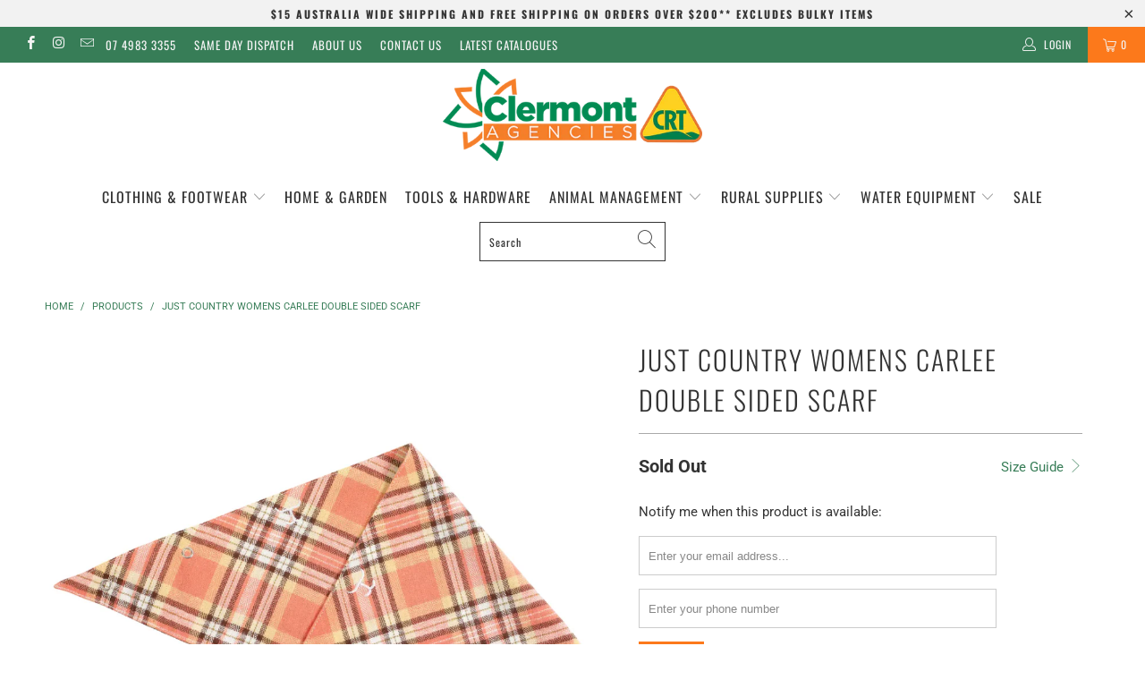

--- FILE ---
content_type: text/html; charset=utf-8
request_url: https://clermontagencies.com.au/products/just-country-womens-carlee-double-sided-scarf-9
body_size: 36646
content:


 <!DOCTYPE html>
<html lang="en"> <head> <meta charset="utf-8"> <meta http-equiv="cleartype" content="on"> <meta name="robots" content="index,follow"> <!-- Google Tag Manager --> <script>(function(w,d,s,l,i){w[l]=w[l]||[];w[l].push({'gtm.start':
    new Date().getTime(),event:'gtm.js'});var f=d.getElementsByTagName(s)[0],
    j=d.createElement(s),dl=l!='dataLayer'?'&l='+l:'';j.async=true;j.src=
    'https://www.googletagmanager.com/gtm.js?id='+i+dl;f.parentNode.insertBefore(j,f);
    })(window,document,'script','dataLayer','GTM-M66K63R');</script> <!-- End Google Tag Manager --> <meta name="google-site-verification" content="2JXij2Q_NypT7AMaLoCgDT1iv3nUKprVpL_syzY4Nlo" /> <meta name="google-site-verification" content="gJQHu9O8Ftcu1u5Nk7qYc1vTOAwmQrjeRZ6MUDSYxN0" /> <meta name="google-site-verification" content="hoKksDWtBfU8PenqAQWH6xBaq_-P9v-OiBH-eqzGDlk" /> <!-- Mobile Specific Metas --> <meta name="HandheldFriendly" content="True"> <meta name="MobileOptimized" content="320"> <meta name="viewport" content="width=device-width,initial-scale=1"> <meta name="theme-color" content="#ffffff"> <title>
    
  Just Country Womens Carlee Double Sided Scarf
  
  
  
    - Clermont Agencies</title> <link rel="preconnect dns-prefetch" href="https://fonts.shopifycdn.com" /> <link rel="preconnect dns-prefetch" href="https://cdn.shopify.com" /> <link rel="preconnect dns-prefetch" href="https://v.shopify.com" /> <link rel="preconnect dns-prefetch" href="https://cdn.shopifycloud.com" /> <link rel="preconnect dns-prefetch" href="https://productreviews.shopifycdn.com" /> <link rel="stylesheet" href="https://cdnjs.cloudflare.com/ajax/libs/fancybox/3.5.6/jquery.fancybox.css"> <!-- Stylesheets for Turbo 4.1.2 --> <link href="//clermontagencies.com.au/cdn/shop/t/16/assets/styles.scss.css?v=33451380222804403371766028094" rel="stylesheet" type="text/css" media="all" /> <script>
      window.lazySizesConfig = window.lazySizesConfig || {};

      lazySizesConfig.expand = 300;
      lazySizesConfig.loadHidden = false;

      /*! lazysizes - v4.1.4 */
      !function(a,b){var c=b(a,a.document);a.lazySizes=c,"object"==typeof module&&module.exports&&(module.exports=c)}(window,function(a,b){"use strict";if(b.getElementsByClassName){var c,d,e=b.documentElement,f=a.Date,g=a.HTMLPictureElement,h="addEventListener",i="getAttribute",j=a[h],k=a.setTimeout,l=a.requestAnimationFrame||k,m=a.requestIdleCallback,n=/^picture$/i,o=["load","error","lazyincluded","_lazyloaded"],p={},q=Array.prototype.forEach,r=function(a,b){return p[b]||(p[b]=new RegExp("(\\s|^)"+b+"(\\s|$)")),p[b].test(a[i]("class")||"")&&p[b]},s=function(a,b){r(a,b)||a.setAttribute("class",(a[i]("class")||"").trim()+" "+b)},t=function(a,b){var c;(c=r(a,b))&&a.setAttribute("class",(a[i]("class")||"").replace(c," "))},u=function(a,b,c){var d=c?h:"removeEventListener";c&&u(a,b),o.forEach(function(c){a[d](c,b)})},v=function(a,d,e,f,g){var h=b.createEvent("Event");return e||(e={}),e.instance=c,h.initEvent(d,!f,!g),h.detail=e,a.dispatchEvent(h),h},w=function(b,c){var e;!g&&(e=a.picturefill||d.pf)?(c&&c.src&&!b[i]("srcset")&&b.setAttribute("srcset",c.src),e({reevaluate:!0,elements:[b]})):c&&c.src&&(b.src=c.src)},x=function(a,b){return(getComputedStyle(a,null)||{})[b]},y=function(a,b,c){for(c=c||a.offsetWidth;c<d.minSize&&b&&!a._lazysizesWidth;)c=b.offsetWidth,b=b.parentNode;return c},z=function(){var a,c,d=[],e=[],f=d,g=function(){var b=f;for(f=d.length?e:d,a=!0,c=!1;b.length;)b.shift()();a=!1},h=function(d,e){a&&!e?d.apply(this,arguments):(f.push(d),c||(c=!0,(b.hidden?k:l)(g)))};return h._lsFlush=g,h}(),A=function(a,b){return b?function(){z(a)}:function(){var b=this,c=arguments;z(function(){a.apply(b,c)})}},B=function(a){var b,c=0,e=d.throttleDelay,g=d.ricTimeout,h=function(){b=!1,c=f.now(),a()},i=m&&g>49?function(){m(h,{timeout:g}),g!==d.ricTimeout&&(g=d.ricTimeout)}:A(function(){k(h)},!0);return function(a){var d;(a=a===!0)&&(g=33),b||(b=!0,d=e-(f.now()-c),0>d&&(d=0),a||9>d?i():k(i,d))}},C=function(a){var b,c,d=99,e=function(){b=null,a()},g=function(){var a=f.now()-c;d>a?k(g,d-a):(m||e)(e)};return function(){c=f.now(),b||(b=k(g,d))}};!function(){var b,c={lazyClass:"lazyload",loadedClass:"lazyloaded",loadingClass:"lazyloading",preloadClass:"lazypreload",errorClass:"lazyerror",autosizesClass:"lazyautosizes",srcAttr:"data-src",srcsetAttr:"data-srcset",sizesAttr:"data-sizes",minSize:40,customMedia:{},init:!0,expFactor:1.5,hFac:.8,loadMode:2,loadHidden:!0,ricTimeout:0,throttleDelay:125};d=a.lazySizesConfig||a.lazysizesConfig||{};for(b in c)b in d||(d[b]=c[b]);a.lazySizesConfig=d,k(function(){d.init&&F()})}();var D=function(){var g,l,m,o,p,y,D,F,G,H,I,J,K,L,M=/^img$/i,N=/^iframe$/i,O="onscroll"in a&&!/(gle|ing)bot/.test(navigator.userAgent),P=0,Q=0,R=0,S=-1,T=function(a){R--,a&&a.target&&u(a.target,T),(!a||0>R||!a.target)&&(R=0)},U=function(a,c){var d,f=a,g="hidden"==x(b.body,"visibility")||"hidden"!=x(a.parentNode,"visibility")&&"hidden"!=x(a,"visibility");for(F-=c,I+=c,G-=c,H+=c;g&&(f=f.offsetParent)&&f!=b.body&&f!=e;)g=(x(f,"opacity")||1)>0,g&&"visible"!=x(f,"overflow")&&(d=f.getBoundingClientRect(),g=H>d.left&&G<d.right&&I>d.top-1&&F<d.bottom+1);return g},V=function(){var a,f,h,j,k,m,n,p,q,r=c.elements;if((o=d.loadMode)&&8>R&&(a=r.length)){f=0,S++,null==K&&("expand"in d||(d.expand=e.clientHeight>500&&e.clientWidth>500?500:370),J=d.expand,K=J*d.expFactor),K>Q&&1>R&&S>2&&o>2&&!b.hidden?(Q=K,S=0):Q=o>1&&S>1&&6>R?J:P;for(;a>f;f++)if(r[f]&&!r[f]._lazyRace)if(O)if((p=r[f][i]("data-expand"))&&(m=1*p)||(m=Q),q!==m&&(y=innerWidth+m*L,D=innerHeight+m,n=-1*m,q=m),h=r[f].getBoundingClientRect(),(I=h.bottom)>=n&&(F=h.top)<=D&&(H=h.right)>=n*L&&(G=h.left)<=y&&(I||H||G||F)&&(d.loadHidden||"hidden"!=x(r[f],"visibility"))&&(l&&3>R&&!p&&(3>o||4>S)||U(r[f],m))){if(ba(r[f]),k=!0,R>9)break}else!k&&l&&!j&&4>R&&4>S&&o>2&&(g[0]||d.preloadAfterLoad)&&(g[0]||!p&&(I||H||G||F||"auto"!=r[f][i](d.sizesAttr)))&&(j=g[0]||r[f]);else ba(r[f]);j&&!k&&ba(j)}},W=B(V),X=function(a){s(a.target,d.loadedClass),t(a.target,d.loadingClass),u(a.target,Z),v(a.target,"lazyloaded")},Y=A(X),Z=function(a){Y({target:a.target})},$=function(a,b){try{a.contentWindow.location.replace(b)}catch(c){a.src=b}},_=function(a){var b,c=a[i](d.srcsetAttr);(b=d.customMedia[a[i]("data-media")||a[i]("media")])&&a.setAttribute("media",b),c&&a.setAttribute("srcset",c)},aa=A(function(a,b,c,e,f){var g,h,j,l,o,p;(o=v(a,"lazybeforeunveil",b)).defaultPrevented||(e&&(c?s(a,d.autosizesClass):a.setAttribute("sizes",e)),h=a[i](d.srcsetAttr),g=a[i](d.srcAttr),f&&(j=a.parentNode,l=j&&n.test(j.nodeName||"")),p=b.firesLoad||"src"in a&&(h||g||l),o={target:a},p&&(u(a,T,!0),clearTimeout(m),m=k(T,2500),s(a,d.loadingClass),u(a,Z,!0)),l&&q.call(j.getElementsByTagName("source"),_),h?a.setAttribute("srcset",h):g&&!l&&(N.test(a.nodeName)?$(a,g):a.src=g),f&&(h||l)&&w(a,{src:g})),a._lazyRace&&delete a._lazyRace,t(a,d.lazyClass),z(function(){(!p||a.complete&&a.naturalWidth>1)&&(p?T(o):R--,X(o))},!0)}),ba=function(a){var b,c=M.test(a.nodeName),e=c&&(a[i](d.sizesAttr)||a[i]("sizes")),f="auto"==e;(!f&&l||!c||!a[i]("src")&&!a.srcset||a.complete||r(a,d.errorClass)||!r(a,d.lazyClass))&&(b=v(a,"lazyunveilread").detail,f&&E.updateElem(a,!0,a.offsetWidth),a._lazyRace=!0,R++,aa(a,b,f,e,c))},ca=function(){if(!l){if(f.now()-p<999)return void k(ca,999);var a=C(function(){d.loadMode=3,W()});l=!0,d.loadMode=3,W(),j("scroll",function(){3==d.loadMode&&(d.loadMode=2),a()},!0)}};return{_:function(){p=f.now(),c.elements=b.getElementsByClassName(d.lazyClass),g=b.getElementsByClassName(d.lazyClass+" "+d.preloadClass),L=d.hFac,j("scroll",W,!0),j("resize",W,!0),a.MutationObserver?new MutationObserver(W).observe(e,{childList:!0,subtree:!0,attributes:!0}):(e[h]("DOMNodeInserted",W,!0),e[h]("DOMAttrModified",W,!0),setInterval(W,999)),j("hashchange",W,!0),["focus","mouseover","click","load","transitionend","animationend","webkitAnimationEnd"].forEach(function(a){b[h](a,W,!0)}),/d$|^c/.test(b.readyState)?ca():(j("load",ca),b[h]("DOMContentLoaded",W),k(ca,2e4)),c.elements.length?(V(),z._lsFlush()):W()},checkElems:W,unveil:ba}}(),E=function(){var a,c=A(function(a,b,c,d){var e,f,g;if(a._lazysizesWidth=d,d+="px",a.setAttribute("sizes",d),n.test(b.nodeName||""))for(e=b.getElementsByTagName("source"),f=0,g=e.length;g>f;f++)e[f].setAttribute("sizes",d);c.detail.dataAttr||w(a,c.detail)}),e=function(a,b,d){var e,f=a.parentNode;f&&(d=y(a,f,d),e=v(a,"lazybeforesizes",{width:d,dataAttr:!!b}),e.defaultPrevented||(d=e.detail.width,d&&d!==a._lazysizesWidth&&c(a,f,e,d)))},f=function(){var b,c=a.length;if(c)for(b=0;c>b;b++)e(a[b])},g=C(f);return{_:function(){a=b.getElementsByClassName(d.autosizesClass),j("resize",g)},checkElems:g,updateElem:e}}(),F=function(){F.i||(F.i=!0,E._(),D._())};return c={cfg:d,autoSizer:E,loader:D,init:F,uP:w,aC:s,rC:t,hC:r,fire:v,gW:y,rAF:z}}});

      /*! lazysizes - v4.1.4 */
      !function(a,b){var c=function(){b(a.lazySizes),a.removeEventListener("lazyunveilread",c,!0)};b=b.bind(null,a,a.document),"object"==typeof module&&module.exports?b(require("lazysizes")):a.lazySizes?c():a.addEventListener("lazyunveilread",c,!0)}(window,function(a,b,c){"use strict";function d(){this.ratioElems=b.getElementsByClassName("lazyaspectratio"),this._setupEvents(),this.processImages()}if(a.addEventListener){var e,f,g,h=Array.prototype.forEach,i=/^picture$/i,j="data-aspectratio",k="img["+j+"]",l=function(b){return a.matchMedia?(l=function(a){return!a||(matchMedia(a)||{}).matches})(b):a.Modernizr&&Modernizr.mq?!b||Modernizr.mq(b):!b},m=c.aC,n=c.rC,o=c.cfg;d.prototype={_setupEvents:function(){var a=this,c=function(b){b.naturalWidth<36?a.addAspectRatio(b,!0):a.removeAspectRatio(b,!0)},d=function(){a.processImages()};b.addEventListener("load",function(a){a.target.getAttribute&&a.target.getAttribute(j)&&c(a.target)},!0),addEventListener("resize",function(){var b,d=function(){h.call(a.ratioElems,c)};return function(){clearTimeout(b),b=setTimeout(d,99)}}()),b.addEventListener("DOMContentLoaded",d),addEventListener("load",d)},processImages:function(a){var c,d;a||(a=b),c="length"in a&&!a.nodeName?a:a.querySelectorAll(k);for(d=0;d<c.length;d++)c[d].naturalWidth>36?this.removeAspectRatio(c[d]):this.addAspectRatio(c[d])},getSelectedRatio:function(a){var b,c,d,e,f,g=a.parentNode;if(g&&i.test(g.nodeName||""))for(d=g.getElementsByTagName("source"),b=0,c=d.length;c>b;b++)if(e=d[b].getAttribute("data-media")||d[b].getAttribute("media"),o.customMedia[e]&&(e=o.customMedia[e]),l(e)){f=d[b].getAttribute(j);break}return f||a.getAttribute(j)||""},parseRatio:function(){var a=/^\s*([+\d\.]+)(\s*[\/x]\s*([+\d\.]+))?\s*$/,b={};return function(c){var d;return!b[c]&&(d=c.match(a))&&(d[3]?b[c]=d[1]/d[3]:b[c]=1*d[1]),b[c]}}(),addAspectRatio:function(b,c){var d,e=b.offsetWidth,f=b.offsetHeight;return c||m(b,"lazyaspectratio"),36>e&&0>=f?void((e||f&&a.console)&&console.log("Define width or height of image, so we can calculate the other dimension")):(d=this.getSelectedRatio(b),d=this.parseRatio(d),void(d&&(e?b.style.height=e/d+"px":b.style.width=f*d+"px")))},removeAspectRatio:function(a){n(a,"lazyaspectratio"),a.style.height="",a.style.width="",a.removeAttribute(j)}},f=function(){g=a.jQuery||a.Zepto||a.shoestring||a.$,g&&g.fn&&!g.fn.imageRatio&&g.fn.filter&&g.fn.add&&g.fn.find?g.fn.imageRatio=function(){return e.processImages(this.find(k).add(this.filter(k))),this}:g=!1},f(),setTimeout(f),e=new d,a.imageRatio=e,"object"==typeof module&&module.exports?module.exports=e:"function"==typeof define&&define.amd&&define(e)}});

        /*! lazysizes - v4.1.5 */
        !function(a,b){var c=function(){b(a.lazySizes),a.removeEventListener("lazyunveilread",c,!0)};b=b.bind(null,a,a.document),"object"==typeof module&&module.exports?b(require("lazysizes")):a.lazySizes?c():a.addEventListener("lazyunveilread",c,!0)}(window,function(a,b,c){"use strict";if(a.addEventListener){var d=/\s+/g,e=/\s*\|\s+|\s+\|\s*/g,f=/^(.+?)(?:\s+\[\s*(.+?)\s*\])(?:\s+\[\s*(.+?)\s*\])?$/,g=/^\s*\(*\s*type\s*:\s*(.+?)\s*\)*\s*$/,h=/\(|\)|'/,i={contain:1,cover:1},j=function(a){var b=c.gW(a,a.parentNode);return(!a._lazysizesWidth||b>a._lazysizesWidth)&&(a._lazysizesWidth=b),a._lazysizesWidth},k=function(a){var b;return b=(getComputedStyle(a)||{getPropertyValue:function(){}}).getPropertyValue("background-size"),!i[b]&&i[a.style.backgroundSize]&&(b=a.style.backgroundSize),b},l=function(a,b){if(b){var c=b.match(g);c&&c[1]?a.setAttribute("type",c[1]):a.setAttribute("media",lazySizesConfig.customMedia[b]||b)}},m=function(a,c,g){var h=b.createElement("picture"),i=c.getAttribute(lazySizesConfig.sizesAttr),j=c.getAttribute("data-ratio"),k=c.getAttribute("data-optimumx");c._lazybgset&&c._lazybgset.parentNode==c&&c.removeChild(c._lazybgset),Object.defineProperty(g,"_lazybgset",{value:c,writable:!0}),Object.defineProperty(c,"_lazybgset",{value:h,writable:!0}),a=a.replace(d," ").split(e),h.style.display="none",g.className=lazySizesConfig.lazyClass,1!=a.length||i||(i="auto"),a.forEach(function(a){var c,d=b.createElement("source");i&&"auto"!=i&&d.setAttribute("sizes",i),(c=a.match(f))?(d.setAttribute(lazySizesConfig.srcsetAttr,c[1]),l(d,c[2]),l(d,c[3])):d.setAttribute(lazySizesConfig.srcsetAttr,a),h.appendChild(d)}),i&&(g.setAttribute(lazySizesConfig.sizesAttr,i),c.removeAttribute(lazySizesConfig.sizesAttr),c.removeAttribute("sizes")),k&&g.setAttribute("data-optimumx",k),j&&g.setAttribute("data-ratio",j),h.appendChild(g),c.appendChild(h)},n=function(a){if(a.target._lazybgset){var b=a.target,d=b._lazybgset,e=b.currentSrc||b.src;if(e){var f=c.fire(d,"bgsetproxy",{src:e,useSrc:h.test(e)?JSON.stringify(e):e});f.defaultPrevented||(d.style.backgroundImage="url("+f.detail.useSrc+")")}b._lazybgsetLoading&&(c.fire(d,"_lazyloaded",{},!1,!0),delete b._lazybgsetLoading)}};addEventListener("lazybeforeunveil",function(a){var d,e,f;!a.defaultPrevented&&(d=a.target.getAttribute("data-bgset"))&&(f=a.target,e=b.createElement("img"),e.alt="",e._lazybgsetLoading=!0,a.detail.firesLoad=!0,m(d,f,e),setTimeout(function(){c.loader.unveil(e),c.rAF(function(){c.fire(e,"_lazyloaded",{},!0,!0),e.complete&&n({target:e})})}))}),b.addEventListener("load",n,!0),a.addEventListener("lazybeforesizes",function(a){if(a.detail.instance==c&&a.target._lazybgset&&a.detail.dataAttr){var b=a.target._lazybgset,d=k(b);i[d]&&(a.target._lazysizesParentFit=d,c.rAF(function(){a.target.setAttribute("data-parent-fit",d),a.target._lazysizesParentFit&&delete a.target._lazysizesParentFit}))}},!0),b.documentElement.addEventListener("lazybeforesizes",function(a){!a.defaultPrevented&&a.target._lazybgset&&a.detail.instance==c&&(a.detail.width=j(a.target._lazybgset))})}});</script> <meta name="description" content="Product Details: This beautiful scarf is One Size Fits All and 100% Cotton! Style # SCF2226" /> <link rel="shortcut icon" type="image/x-icon" href="//clermontagencies.com.au/cdn/shop/files/Logo_Full_Circle_180x180.png?v=1613677374"> <link rel="apple-touch-icon" href="//clermontagencies.com.au/cdn/shop/files/Logo_Full_Circle_180x180.png?v=1613677374"/> <link rel="apple-touch-icon" sizes="57x57" href="//clermontagencies.com.au/cdn/shop/files/Logo_Full_Circle_57x57.png?v=1613677374"/> <link rel="apple-touch-icon" sizes="60x60" href="//clermontagencies.com.au/cdn/shop/files/Logo_Full_Circle_60x60.png?v=1613677374"/> <link rel="apple-touch-icon" sizes="72x72" href="//clermontagencies.com.au/cdn/shop/files/Logo_Full_Circle_72x72.png?v=1613677374"/> <link rel="apple-touch-icon" sizes="76x76" href="//clermontagencies.com.au/cdn/shop/files/Logo_Full_Circle_76x76.png?v=1613677374"/> <link rel="apple-touch-icon" sizes="114x114" href="//clermontagencies.com.au/cdn/shop/files/Logo_Full_Circle_114x114.png?v=1613677374"/> <link rel="apple-touch-icon" sizes="180x180" href="//clermontagencies.com.au/cdn/shop/files/Logo_Full_Circle_180x180.png?v=1613677374"/> <link rel="apple-touch-icon" sizes="228x228" href="//clermontagencies.com.au/cdn/shop/files/Logo_Full_Circle_228x228.png?v=1613677374"/> <link rel="canonical" href="https://clermontagencies.com.au/products/just-country-womens-carlee-double-sided-scarf-9" /> <script>window.performance && window.performance.mark && window.performance.mark('shopify.content_for_header.start');</script><meta name="google-site-verification" content="2JXij2Q_NypT7AMaLoCgDT1iv3nUKprVpL_syzY4Nlo">
<meta id="shopify-digital-wallet" name="shopify-digital-wallet" content="/6004179057/digital_wallets/dialog">
<meta name="shopify-checkout-api-token" content="2dd7fa2a42c9dbcc5cd2f7817e70e21e">
<meta id="in-context-paypal-metadata" data-shop-id="6004179057" data-venmo-supported="false" data-environment="production" data-locale="en_US" data-paypal-v4="true" data-currency="AUD">
<link rel="alternate" type="application/json+oembed" href="https://clermontagencies.com.au/products/just-country-womens-carlee-double-sided-scarf-9.oembed">
<script async="async" src="/checkouts/internal/preloads.js?locale=en-AU"></script>
<link rel="preconnect" href="https://shop.app" crossorigin="anonymous">
<script async="async" src="https://shop.app/checkouts/internal/preloads.js?locale=en-AU&shop_id=6004179057" crossorigin="anonymous"></script>
<script id="shopify-features" type="application/json">{"accessToken":"2dd7fa2a42c9dbcc5cd2f7817e70e21e","betas":["rich-media-storefront-analytics"],"domain":"clermontagencies.com.au","predictiveSearch":true,"shopId":6004179057,"locale":"en"}</script>
<script>var Shopify = Shopify || {};
Shopify.shop = "clermont-agencies.myshopify.com";
Shopify.locale = "en";
Shopify.currency = {"active":"AUD","rate":"1.0"};
Shopify.country = "AU";
Shopify.theme = {"name":"Live 29\/6\/2020","id":81496342641,"schema_name":"Turbo","schema_version":"4.1.2","theme_store_id":null,"role":"main"};
Shopify.theme.handle = "null";
Shopify.theme.style = {"id":null,"handle":null};
Shopify.cdnHost = "clermontagencies.com.au/cdn";
Shopify.routes = Shopify.routes || {};
Shopify.routes.root = "/";</script>
<script type="module">!function(o){(o.Shopify=o.Shopify||{}).modules=!0}(window);</script>
<script>!function(o){function n(){var o=[];function n(){o.push(Array.prototype.slice.apply(arguments))}return n.q=o,n}var t=o.Shopify=o.Shopify||{};t.loadFeatures=n(),t.autoloadFeatures=n()}(window);</script>
<script>
  window.ShopifyPay = window.ShopifyPay || {};
  window.ShopifyPay.apiHost = "shop.app\/pay";
  window.ShopifyPay.redirectState = null;
</script>
<script id="shop-js-analytics" type="application/json">{"pageType":"product"}</script>
<script defer="defer" async type="module" src="//clermontagencies.com.au/cdn/shopifycloud/shop-js/modules/v2/client.init-shop-cart-sync_BdyHc3Nr.en.esm.js"></script>
<script defer="defer" async type="module" src="//clermontagencies.com.au/cdn/shopifycloud/shop-js/modules/v2/chunk.common_Daul8nwZ.esm.js"></script>
<script type="module">
  await import("//clermontagencies.com.au/cdn/shopifycloud/shop-js/modules/v2/client.init-shop-cart-sync_BdyHc3Nr.en.esm.js");
await import("//clermontagencies.com.au/cdn/shopifycloud/shop-js/modules/v2/chunk.common_Daul8nwZ.esm.js");

  window.Shopify.SignInWithShop?.initShopCartSync?.({"fedCMEnabled":true,"windoidEnabled":true});

</script>
<script>
  window.Shopify = window.Shopify || {};
  if (!window.Shopify.featureAssets) window.Shopify.featureAssets = {};
  window.Shopify.featureAssets['shop-js'] = {"shop-cart-sync":["modules/v2/client.shop-cart-sync_QYOiDySF.en.esm.js","modules/v2/chunk.common_Daul8nwZ.esm.js"],"init-fed-cm":["modules/v2/client.init-fed-cm_DchLp9rc.en.esm.js","modules/v2/chunk.common_Daul8nwZ.esm.js"],"shop-button":["modules/v2/client.shop-button_OV7bAJc5.en.esm.js","modules/v2/chunk.common_Daul8nwZ.esm.js"],"init-windoid":["modules/v2/client.init-windoid_DwxFKQ8e.en.esm.js","modules/v2/chunk.common_Daul8nwZ.esm.js"],"shop-cash-offers":["modules/v2/client.shop-cash-offers_DWtL6Bq3.en.esm.js","modules/v2/chunk.common_Daul8nwZ.esm.js","modules/v2/chunk.modal_CQq8HTM6.esm.js"],"shop-toast-manager":["modules/v2/client.shop-toast-manager_CX9r1SjA.en.esm.js","modules/v2/chunk.common_Daul8nwZ.esm.js"],"init-shop-email-lookup-coordinator":["modules/v2/client.init-shop-email-lookup-coordinator_UhKnw74l.en.esm.js","modules/v2/chunk.common_Daul8nwZ.esm.js"],"pay-button":["modules/v2/client.pay-button_DzxNnLDY.en.esm.js","modules/v2/chunk.common_Daul8nwZ.esm.js"],"avatar":["modules/v2/client.avatar_BTnouDA3.en.esm.js"],"init-shop-cart-sync":["modules/v2/client.init-shop-cart-sync_BdyHc3Nr.en.esm.js","modules/v2/chunk.common_Daul8nwZ.esm.js"],"shop-login-button":["modules/v2/client.shop-login-button_D8B466_1.en.esm.js","modules/v2/chunk.common_Daul8nwZ.esm.js","modules/v2/chunk.modal_CQq8HTM6.esm.js"],"init-customer-accounts-sign-up":["modules/v2/client.init-customer-accounts-sign-up_C8fpPm4i.en.esm.js","modules/v2/client.shop-login-button_D8B466_1.en.esm.js","modules/v2/chunk.common_Daul8nwZ.esm.js","modules/v2/chunk.modal_CQq8HTM6.esm.js"],"init-shop-for-new-customer-accounts":["modules/v2/client.init-shop-for-new-customer-accounts_CVTO0Ztu.en.esm.js","modules/v2/client.shop-login-button_D8B466_1.en.esm.js","modules/v2/chunk.common_Daul8nwZ.esm.js","modules/v2/chunk.modal_CQq8HTM6.esm.js"],"init-customer-accounts":["modules/v2/client.init-customer-accounts_dRgKMfrE.en.esm.js","modules/v2/client.shop-login-button_D8B466_1.en.esm.js","modules/v2/chunk.common_Daul8nwZ.esm.js","modules/v2/chunk.modal_CQq8HTM6.esm.js"],"shop-follow-button":["modules/v2/client.shop-follow-button_CkZpjEct.en.esm.js","modules/v2/chunk.common_Daul8nwZ.esm.js","modules/v2/chunk.modal_CQq8HTM6.esm.js"],"lead-capture":["modules/v2/client.lead-capture_BntHBhfp.en.esm.js","modules/v2/chunk.common_Daul8nwZ.esm.js","modules/v2/chunk.modal_CQq8HTM6.esm.js"],"checkout-modal":["modules/v2/client.checkout-modal_CfxcYbTm.en.esm.js","modules/v2/chunk.common_Daul8nwZ.esm.js","modules/v2/chunk.modal_CQq8HTM6.esm.js"],"shop-login":["modules/v2/client.shop-login_Da4GZ2H6.en.esm.js","modules/v2/chunk.common_Daul8nwZ.esm.js","modules/v2/chunk.modal_CQq8HTM6.esm.js"],"payment-terms":["modules/v2/client.payment-terms_MV4M3zvL.en.esm.js","modules/v2/chunk.common_Daul8nwZ.esm.js","modules/v2/chunk.modal_CQq8HTM6.esm.js"]};
</script>
<script>(function() {
  var isLoaded = false;
  function asyncLoad() {
    if (isLoaded) return;
    isLoaded = true;
    var urls = ["https:\/\/contactform.hulkapps.com\/skeletopapp.js?shop=clermont-agencies.myshopify.com","https:\/\/shopify.covet.pics\/covet-pics-widget-inject.js?shop=clermont-agencies.myshopify.com"];
    for (var i = 0; i <urls.length; i++) {
      var s = document.createElement('script');
      s.type = 'text/javascript';
      s.async = true;
      s.src = urls[i];
      var x = document.getElementsByTagName('script')[0];
      x.parentNode.insertBefore(s, x);
    }
  };
  if(window.attachEvent) {
    window.attachEvent('onload', asyncLoad);
  } else {
    window.addEventListener('load', asyncLoad, false);
  }
})();</script>
<script id="__st">var __st={"a":6004179057,"offset":36000,"reqid":"2d4dffd8-c825-4480-8109-54a6d38ae38c-1768989969","pageurl":"clermontagencies.com.au\/products\/just-country-womens-carlee-double-sided-scarf-9","u":"5a23eae83fb2","p":"product","rtyp":"product","rid":8392142815521};</script>
<script>window.ShopifyPaypalV4VisibilityTracking = true;</script>
<script id="captcha-bootstrap">!function(){'use strict';const t='contact',e='account',n='new_comment',o=[[t,t],['blogs',n],['comments',n],[t,'customer']],c=[[e,'customer_login'],[e,'guest_login'],[e,'recover_customer_password'],[e,'create_customer']],r=t=>t.map((([t,e])=>`form[action*='/${t}']:not([data-nocaptcha='true']) input[name='form_type'][value='${e}']`)).join(','),a=t=>()=>t?[...document.querySelectorAll(t)].map((t=>t.form)):[];function s(){const t=[...o],e=r(t);return a(e)}const i='password',u='form_key',d=['recaptcha-v3-token','g-recaptcha-response','h-captcha-response',i],f=()=>{try{return window.sessionStorage}catch{return}},m='__shopify_v',_=t=>t.elements[u];function p(t,e,n=!1){try{const o=window.sessionStorage,c=JSON.parse(o.getItem(e)),{data:r}=function(t){const{data:e,action:n}=t;return t[m]||n?{data:e,action:n}:{data:t,action:n}}(c);for(const[e,n]of Object.entries(r))t.elements[e]&&(t.elements[e].value=n);n&&o.removeItem(e)}catch(o){console.error('form repopulation failed',{error:o})}}const l='form_type',E='cptcha';function T(t){t.dataset[E]=!0}const w=window,h=w.document,L='Shopify',v='ce_forms',y='captcha';let A=!1;((t,e)=>{const n=(g='f06e6c50-85a8-45c8-87d0-21a2b65856fe',I='https://cdn.shopify.com/shopifycloud/storefront-forms-hcaptcha/ce_storefront_forms_captcha_hcaptcha.v1.5.2.iife.js',D={infoText:'Protected by hCaptcha',privacyText:'Privacy',termsText:'Terms'},(t,e,n)=>{const o=w[L][v],c=o.bindForm;if(c)return c(t,g,e,D).then(n);var r;o.q.push([[t,g,e,D],n]),r=I,A||(h.body.append(Object.assign(h.createElement('script'),{id:'captcha-provider',async:!0,src:r})),A=!0)});var g,I,D;w[L]=w[L]||{},w[L][v]=w[L][v]||{},w[L][v].q=[],w[L][y]=w[L][y]||{},w[L][y].protect=function(t,e){n(t,void 0,e),T(t)},Object.freeze(w[L][y]),function(t,e,n,w,h,L){const[v,y,A,g]=function(t,e,n){const i=e?o:[],u=t?c:[],d=[...i,...u],f=r(d),m=r(i),_=r(d.filter((([t,e])=>n.includes(e))));return[a(f),a(m),a(_),s()]}(w,h,L),I=t=>{const e=t.target;return e instanceof HTMLFormElement?e:e&&e.form},D=t=>v().includes(t);t.addEventListener('submit',(t=>{const e=I(t);if(!e)return;const n=D(e)&&!e.dataset.hcaptchaBound&&!e.dataset.recaptchaBound,o=_(e),c=g().includes(e)&&(!o||!o.value);(n||c)&&t.preventDefault(),c&&!n&&(function(t){try{if(!f())return;!function(t){const e=f();if(!e)return;const n=_(t);if(!n)return;const o=n.value;o&&e.removeItem(o)}(t);const e=Array.from(Array(32),(()=>Math.random().toString(36)[2])).join('');!function(t,e){_(t)||t.append(Object.assign(document.createElement('input'),{type:'hidden',name:u})),t.elements[u].value=e}(t,e),function(t,e){const n=f();if(!n)return;const o=[...t.querySelectorAll(`input[type='${i}']`)].map((({name:t})=>t)),c=[...d,...o],r={};for(const[a,s]of new FormData(t).entries())c.includes(a)||(r[a]=s);n.setItem(e,JSON.stringify({[m]:1,action:t.action,data:r}))}(t,e)}catch(e){console.error('failed to persist form',e)}}(e),e.submit())}));const S=(t,e)=>{t&&!t.dataset[E]&&(n(t,e.some((e=>e===t))),T(t))};for(const o of['focusin','change'])t.addEventListener(o,(t=>{const e=I(t);D(e)&&S(e,y())}));const B=e.get('form_key'),M=e.get(l),P=B&&M;t.addEventListener('DOMContentLoaded',(()=>{const t=y();if(P)for(const e of t)e.elements[l].value===M&&p(e,B);[...new Set([...A(),...v().filter((t=>'true'===t.dataset.shopifyCaptcha))])].forEach((e=>S(e,t)))}))}(h,new URLSearchParams(w.location.search),n,t,e,['guest_login'])})(!0,!0)}();</script>
<script integrity="sha256-4kQ18oKyAcykRKYeNunJcIwy7WH5gtpwJnB7kiuLZ1E=" data-source-attribution="shopify.loadfeatures" defer="defer" src="//clermontagencies.com.au/cdn/shopifycloud/storefront/assets/storefront/load_feature-a0a9edcb.js" crossorigin="anonymous"></script>
<script crossorigin="anonymous" defer="defer" src="//clermontagencies.com.au/cdn/shopifycloud/storefront/assets/shopify_pay/storefront-65b4c6d7.js?v=20250812"></script>
<script data-source-attribution="shopify.dynamic_checkout.dynamic.init">var Shopify=Shopify||{};Shopify.PaymentButton=Shopify.PaymentButton||{isStorefrontPortableWallets:!0,init:function(){window.Shopify.PaymentButton.init=function(){};var t=document.createElement("script");t.src="https://clermontagencies.com.au/cdn/shopifycloud/portable-wallets/latest/portable-wallets.en.js",t.type="module",document.head.appendChild(t)}};
</script>
<script data-source-attribution="shopify.dynamic_checkout.buyer_consent">
  function portableWalletsHideBuyerConsent(e){var t=document.getElementById("shopify-buyer-consent"),n=document.getElementById("shopify-subscription-policy-button");t&&n&&(t.classList.add("hidden"),t.setAttribute("aria-hidden","true"),n.removeEventListener("click",e))}function portableWalletsShowBuyerConsent(e){var t=document.getElementById("shopify-buyer-consent"),n=document.getElementById("shopify-subscription-policy-button");t&&n&&(t.classList.remove("hidden"),t.removeAttribute("aria-hidden"),n.addEventListener("click",e))}window.Shopify?.PaymentButton&&(window.Shopify.PaymentButton.hideBuyerConsent=portableWalletsHideBuyerConsent,window.Shopify.PaymentButton.showBuyerConsent=portableWalletsShowBuyerConsent);
</script>
<script data-source-attribution="shopify.dynamic_checkout.cart.bootstrap">document.addEventListener("DOMContentLoaded",(function(){function t(){return document.querySelector("shopify-accelerated-checkout-cart, shopify-accelerated-checkout")}if(t())Shopify.PaymentButton.init();else{new MutationObserver((function(e,n){t()&&(Shopify.PaymentButton.init(),n.disconnect())})).observe(document.body,{childList:!0,subtree:!0})}}));
</script>
<link id="shopify-accelerated-checkout-styles" rel="stylesheet" media="screen" href="https://clermontagencies.com.au/cdn/shopifycloud/portable-wallets/latest/accelerated-checkout-backwards-compat.css" crossorigin="anonymous">
<style id="shopify-accelerated-checkout-cart">
        #shopify-buyer-consent {
  margin-top: 1em;
  display: inline-block;
  width: 100%;
}

#shopify-buyer-consent.hidden {
  display: none;
}

#shopify-subscription-policy-button {
  background: none;
  border: none;
  padding: 0;
  text-decoration: underline;
  font-size: inherit;
  cursor: pointer;
}

#shopify-subscription-policy-button::before {
  box-shadow: none;
}

      </style>

<script>window.performance && window.performance.mark && window.performance.mark('shopify.content_for_header.end');</script>

    

<meta name="author" content="Clermont Agencies">
<meta property="og:url" content="https://clermontagencies.com.au/products/just-country-womens-carlee-double-sided-scarf-9">
<meta property="og:site_name" content="Clermont Agencies"> <meta property="og:type" content="product"> <meta property="og:title" content="Just Country Womens Carlee Double Sided Scarf"> <meta property="og:image" content="https://clermontagencies.com.au/cdn/shop/files/ShopifyImages_62_171d76bc-ede1-43d4-b10b-22f66090168c_600x.png?v=1690849995"> <meta property="og:image:secure_url" content="https://clermontagencies.com.au/cdn/shop/files/ShopifyImages_62_171d76bc-ede1-43d4-b10b-22f66090168c_600x.png?v=1690849995"> <meta property="og:image:width" content="1000"> <meta property="og:image:height" content="1000"> <meta property="og:image" content="https://clermontagencies.com.au/cdn/shop/files/ShopifyImages_61_6eb3ec1b-1fc7-4969-a914-b94e63084977_600x.png?v=1690849995"> <meta property="og:image:secure_url" content="https://clermontagencies.com.au/cdn/shop/files/ShopifyImages_61_6eb3ec1b-1fc7-4969-a914-b94e63084977_600x.png?v=1690849995"> <meta property="og:image:width" content="1000"> <meta property="og:image:height" content="1000"> <meta property="product:price:amount" content="19.95"> <meta property="product:price:currency" content="AUD"> <meta property="og:description" content="Product Details: This beautiful scarf is One Size Fits All and 100% Cotton! Style # SCF2226">




<meta name="twitter:card" content="summary"> <meta name="twitter:title" content="Just Country Womens Carlee Double Sided Scarf"> <meta name="twitter:description" content="Product Details:
This beautiful scarf is One Size Fits All and 100% Cotton!
Style #
SCF2226"> <meta name="twitter:image" content="https://clermontagencies.com.au/cdn/shop/files/ShopifyImages_62_171d76bc-ede1-43d4-b10b-22f66090168c_240x.png?v=1690849995"> <meta name="twitter:image:width" content="240"> <meta name="twitter:image:height" content="240"> <!-- schema -->
<script type="application/ld+json">
{
"@context": "https://schema.org",
"@type": "LocalBusiness",
"name": "Clermont Agencies",
"image": "https://cdn.shopify.com/s/files/1/0060/0417/9057/files/logo_410x.png?v=1543811227",
"@id": "",
"url": "https://clermontagencies.com.au/",
"telephone": "07 4983 3355",
"priceRange": "$$",
"address": {
"@type": "PostalAddress",
"streetAddress": "15 Frederick St",
"addressLocality": "Clermont",
"addressRegion": "QLD",
"postalCode": "4721",
"addressCountry": "AU"
},
"geo": {
"@type": "GeoCoordinates",
"latitude": -22.8287081,
"longitude": 147.6446153
} ,
"sameAs": [
"https://www.facebook.com/clermontagencies/",
"https://www.instagram.com/clermontagencies/"
]
}
</script>
<!-- end schema -->
<meta name="google-site-verification" content="-X-4LaDcywjjD0IjabxfRc-vnAxe35YBykq3CERtgPU" /><!-- BEGIN app block: shopify://apps/simprosys-google-shopping-feed/blocks/core_settings_block/1f0b859e-9fa6-4007-97e8-4513aff5ff3b --><!-- BEGIN: GSF App Core Tags & Scripts by Simprosys Google Shopping Feed -->









<!-- END: GSF App Core Tags & Scripts by Simprosys Google Shopping Feed -->
<!-- END app block --><link href="https://monorail-edge.shopifysvc.com" rel="dns-prefetch">
<script>(function(){if ("sendBeacon" in navigator && "performance" in window) {try {var session_token_from_headers = performance.getEntriesByType('navigation')[0].serverTiming.find(x => x.name == '_s').description;} catch {var session_token_from_headers = undefined;}var session_cookie_matches = document.cookie.match(/_shopify_s=([^;]*)/);var session_token_from_cookie = session_cookie_matches && session_cookie_matches.length === 2 ? session_cookie_matches[1] : "";var session_token = session_token_from_headers || session_token_from_cookie || "";function handle_abandonment_event(e) {var entries = performance.getEntries().filter(function(entry) {return /monorail-edge.shopifysvc.com/.test(entry.name);});if (!window.abandonment_tracked && entries.length === 0) {window.abandonment_tracked = true;var currentMs = Date.now();var navigation_start = performance.timing.navigationStart;var payload = {shop_id: 6004179057,url: window.location.href,navigation_start,duration: currentMs - navigation_start,session_token,page_type: "product"};window.navigator.sendBeacon("https://monorail-edge.shopifysvc.com/v1/produce", JSON.stringify({schema_id: "online_store_buyer_site_abandonment/1.1",payload: payload,metadata: {event_created_at_ms: currentMs,event_sent_at_ms: currentMs}}));}}window.addEventListener('pagehide', handle_abandonment_event);}}());</script>
<script id="web-pixels-manager-setup">(function e(e,d,r,n,o){if(void 0===o&&(o={}),!Boolean(null===(a=null===(i=window.Shopify)||void 0===i?void 0:i.analytics)||void 0===a?void 0:a.replayQueue)){var i,a;window.Shopify=window.Shopify||{};var t=window.Shopify;t.analytics=t.analytics||{};var s=t.analytics;s.replayQueue=[],s.publish=function(e,d,r){return s.replayQueue.push([e,d,r]),!0};try{self.performance.mark("wpm:start")}catch(e){}var l=function(){var e={modern:/Edge?\/(1{2}[4-9]|1[2-9]\d|[2-9]\d{2}|\d{4,})\.\d+(\.\d+|)|Firefox\/(1{2}[4-9]|1[2-9]\d|[2-9]\d{2}|\d{4,})\.\d+(\.\d+|)|Chrom(ium|e)\/(9{2}|\d{3,})\.\d+(\.\d+|)|(Maci|X1{2}).+ Version\/(15\.\d+|(1[6-9]|[2-9]\d|\d{3,})\.\d+)([,.]\d+|)( \(\w+\)|)( Mobile\/\w+|) Safari\/|Chrome.+OPR\/(9{2}|\d{3,})\.\d+\.\d+|(CPU[ +]OS|iPhone[ +]OS|CPU[ +]iPhone|CPU IPhone OS|CPU iPad OS)[ +]+(15[._]\d+|(1[6-9]|[2-9]\d|\d{3,})[._]\d+)([._]\d+|)|Android:?[ /-](13[3-9]|1[4-9]\d|[2-9]\d{2}|\d{4,})(\.\d+|)(\.\d+|)|Android.+Firefox\/(13[5-9]|1[4-9]\d|[2-9]\d{2}|\d{4,})\.\d+(\.\d+|)|Android.+Chrom(ium|e)\/(13[3-9]|1[4-9]\d|[2-9]\d{2}|\d{4,})\.\d+(\.\d+|)|SamsungBrowser\/([2-9]\d|\d{3,})\.\d+/,legacy:/Edge?\/(1[6-9]|[2-9]\d|\d{3,})\.\d+(\.\d+|)|Firefox\/(5[4-9]|[6-9]\d|\d{3,})\.\d+(\.\d+|)|Chrom(ium|e)\/(5[1-9]|[6-9]\d|\d{3,})\.\d+(\.\d+|)([\d.]+$|.*Safari\/(?![\d.]+ Edge\/[\d.]+$))|(Maci|X1{2}).+ Version\/(10\.\d+|(1[1-9]|[2-9]\d|\d{3,})\.\d+)([,.]\d+|)( \(\w+\)|)( Mobile\/\w+|) Safari\/|Chrome.+OPR\/(3[89]|[4-9]\d|\d{3,})\.\d+\.\d+|(CPU[ +]OS|iPhone[ +]OS|CPU[ +]iPhone|CPU IPhone OS|CPU iPad OS)[ +]+(10[._]\d+|(1[1-9]|[2-9]\d|\d{3,})[._]\d+)([._]\d+|)|Android:?[ /-](13[3-9]|1[4-9]\d|[2-9]\d{2}|\d{4,})(\.\d+|)(\.\d+|)|Mobile Safari.+OPR\/([89]\d|\d{3,})\.\d+\.\d+|Android.+Firefox\/(13[5-9]|1[4-9]\d|[2-9]\d{2}|\d{4,})\.\d+(\.\d+|)|Android.+Chrom(ium|e)\/(13[3-9]|1[4-9]\d|[2-9]\d{2}|\d{4,})\.\d+(\.\d+|)|Android.+(UC? ?Browser|UCWEB|U3)[ /]?(15\.([5-9]|\d{2,})|(1[6-9]|[2-9]\d|\d{3,})\.\d+)\.\d+|SamsungBrowser\/(5\.\d+|([6-9]|\d{2,})\.\d+)|Android.+MQ{2}Browser\/(14(\.(9|\d{2,})|)|(1[5-9]|[2-9]\d|\d{3,})(\.\d+|))(\.\d+|)|K[Aa][Ii]OS\/(3\.\d+|([4-9]|\d{2,})\.\d+)(\.\d+|)/},d=e.modern,r=e.legacy,n=navigator.userAgent;return n.match(d)?"modern":n.match(r)?"legacy":"unknown"}(),u="modern"===l?"modern":"legacy",c=(null!=n?n:{modern:"",legacy:""})[u],f=function(e){return[e.baseUrl,"/wpm","/b",e.hashVersion,"modern"===e.buildTarget?"m":"l",".js"].join("")}({baseUrl:d,hashVersion:r,buildTarget:u}),m=function(e){var d=e.version,r=e.bundleTarget,n=e.surface,o=e.pageUrl,i=e.monorailEndpoint;return{emit:function(e){var a=e.status,t=e.errorMsg,s=(new Date).getTime(),l=JSON.stringify({metadata:{event_sent_at_ms:s},events:[{schema_id:"web_pixels_manager_load/3.1",payload:{version:d,bundle_target:r,page_url:o,status:a,surface:n,error_msg:t},metadata:{event_created_at_ms:s}}]});if(!i)return console&&console.warn&&console.warn("[Web Pixels Manager] No Monorail endpoint provided, skipping logging."),!1;try{return self.navigator.sendBeacon.bind(self.navigator)(i,l)}catch(e){}var u=new XMLHttpRequest;try{return u.open("POST",i,!0),u.setRequestHeader("Content-Type","text/plain"),u.send(l),!0}catch(e){return console&&console.warn&&console.warn("[Web Pixels Manager] Got an unhandled error while logging to Monorail."),!1}}}}({version:r,bundleTarget:l,surface:e.surface,pageUrl:self.location.href,monorailEndpoint:e.monorailEndpoint});try{o.browserTarget=l,function(e){var d=e.src,r=e.async,n=void 0===r||r,o=e.onload,i=e.onerror,a=e.sri,t=e.scriptDataAttributes,s=void 0===t?{}:t,l=document.createElement("script"),u=document.querySelector("head"),c=document.querySelector("body");if(l.async=n,l.src=d,a&&(l.integrity=a,l.crossOrigin="anonymous"),s)for(var f in s)if(Object.prototype.hasOwnProperty.call(s,f))try{l.dataset[f]=s[f]}catch(e){}if(o&&l.addEventListener("load",o),i&&l.addEventListener("error",i),u)u.appendChild(l);else{if(!c)throw new Error("Did not find a head or body element to append the script");c.appendChild(l)}}({src:f,async:!0,onload:function(){if(!function(){var e,d;return Boolean(null===(d=null===(e=window.Shopify)||void 0===e?void 0:e.analytics)||void 0===d?void 0:d.initialized)}()){var d=window.webPixelsManager.init(e)||void 0;if(d){var r=window.Shopify.analytics;r.replayQueue.forEach((function(e){var r=e[0],n=e[1],o=e[2];d.publishCustomEvent(r,n,o)})),r.replayQueue=[],r.publish=d.publishCustomEvent,r.visitor=d.visitor,r.initialized=!0}}},onerror:function(){return m.emit({status:"failed",errorMsg:"".concat(f," has failed to load")})},sri:function(e){var d=/^sha384-[A-Za-z0-9+/=]+$/;return"string"==typeof e&&d.test(e)}(c)?c:"",scriptDataAttributes:o}),m.emit({status:"loading"})}catch(e){m.emit({status:"failed",errorMsg:(null==e?void 0:e.message)||"Unknown error"})}}})({shopId: 6004179057,storefrontBaseUrl: "https://clermontagencies.com.au",extensionsBaseUrl: "https://extensions.shopifycdn.com/cdn/shopifycloud/web-pixels-manager",monorailEndpoint: "https://monorail-edge.shopifysvc.com/unstable/produce_batch",surface: "storefront-renderer",enabledBetaFlags: ["2dca8a86"],webPixelsConfigList: [{"id":"1742504225","configuration":"{\"account_ID\":\"233003\",\"google_analytics_tracking_tag\":\"1\",\"measurement_id\":\"2\",\"api_secret\":\"3\",\"shop_settings\":\"{\\\"custom_pixel_script\\\":\\\"https:\\\\\\\/\\\\\\\/storage.googleapis.com\\\\\\\/gsf-scripts\\\\\\\/custom-pixels\\\\\\\/clermont-agencies.js\\\"}\"}","eventPayloadVersion":"v1","runtimeContext":"LAX","scriptVersion":"c6b888297782ed4a1cba19cda43d6625","type":"APP","apiClientId":1558137,"privacyPurposes":[],"dataSharingAdjustments":{"protectedCustomerApprovalScopes":["read_customer_address","read_customer_email","read_customer_name","read_customer_personal_data","read_customer_phone"]}},{"id":"895287585","configuration":"{\"config\":\"{\\\"pixel_id\\\":\\\"GT-WBTHQV3\\\",\\\"target_country\\\":\\\"AU\\\",\\\"gtag_events\\\":[{\\\"type\\\":\\\"purchase\\\",\\\"action_label\\\":\\\"MC-2SWBM7TSZW\\\"},{\\\"type\\\":\\\"page_view\\\",\\\"action_label\\\":\\\"MC-2SWBM7TSZW\\\"},{\\\"type\\\":\\\"view_item\\\",\\\"action_label\\\":\\\"MC-2SWBM7TSZW\\\"}],\\\"enable_monitoring_mode\\\":false}\"}","eventPayloadVersion":"v1","runtimeContext":"OPEN","scriptVersion":"b2a88bafab3e21179ed38636efcd8a93","type":"APP","apiClientId":1780363,"privacyPurposes":[],"dataSharingAdjustments":{"protectedCustomerApprovalScopes":["read_customer_address","read_customer_email","read_customer_name","read_customer_personal_data","read_customer_phone"]}},{"id":"306053409","configuration":"{\"pixel_id\":\"309814856354623\",\"pixel_type\":\"facebook_pixel\",\"metaapp_system_user_token\":\"-\"}","eventPayloadVersion":"v1","runtimeContext":"OPEN","scriptVersion":"ca16bc87fe92b6042fbaa3acc2fbdaa6","type":"APP","apiClientId":2329312,"privacyPurposes":["ANALYTICS","MARKETING","SALE_OF_DATA"],"dataSharingAdjustments":{"protectedCustomerApprovalScopes":["read_customer_address","read_customer_email","read_customer_name","read_customer_personal_data","read_customer_phone"]}},{"id":"139919649","eventPayloadVersion":"v1","runtimeContext":"LAX","scriptVersion":"1","type":"CUSTOM","privacyPurposes":["ANALYTICS"],"name":"Google Analytics tag (migrated)"},{"id":"shopify-app-pixel","configuration":"{}","eventPayloadVersion":"v1","runtimeContext":"STRICT","scriptVersion":"0450","apiClientId":"shopify-pixel","type":"APP","privacyPurposes":["ANALYTICS","MARKETING"]},{"id":"shopify-custom-pixel","eventPayloadVersion":"v1","runtimeContext":"LAX","scriptVersion":"0450","apiClientId":"shopify-pixel","type":"CUSTOM","privacyPurposes":["ANALYTICS","MARKETING"]}],isMerchantRequest: false,initData: {"shop":{"name":"Clermont Agencies","paymentSettings":{"currencyCode":"AUD"},"myshopifyDomain":"clermont-agencies.myshopify.com","countryCode":"AU","storefrontUrl":"https:\/\/clermontagencies.com.au"},"customer":null,"cart":null,"checkout":null,"productVariants":[{"price":{"amount":19.95,"currencyCode":"AUD"},"product":{"title":"Just Country Womens Carlee Double Sided Scarf","vendor":"Just Country","id":"8392142815521","untranslatedTitle":"Just Country Womens Carlee Double Sided Scarf","url":"\/products\/just-country-womens-carlee-double-sided-scarf-9","type":"CLOTHING and FOOTWEAR"},"id":"45683536691489","image":{"src":"\/\/clermontagencies.com.au\/cdn\/shop\/files\/ShopifyImages_62_171d76bc-ede1-43d4-b10b-22f66090168c.png?v=1690849995"},"sku":"9345322059543","title":"One Size Fits All \/ Pink\/White","untranslatedTitle":"One Size Fits All \/ Pink\/White"}],"purchasingCompany":null},},"https://clermontagencies.com.au/cdn","fcfee988w5aeb613cpc8e4bc33m6693e112",{"modern":"","legacy":""},{"shopId":"6004179057","storefrontBaseUrl":"https:\/\/clermontagencies.com.au","extensionBaseUrl":"https:\/\/extensions.shopifycdn.com\/cdn\/shopifycloud\/web-pixels-manager","surface":"storefront-renderer","enabledBetaFlags":"[\"2dca8a86\"]","isMerchantRequest":"false","hashVersion":"fcfee988w5aeb613cpc8e4bc33m6693e112","publish":"custom","events":"[[\"page_viewed\",{}],[\"product_viewed\",{\"productVariant\":{\"price\":{\"amount\":19.95,\"currencyCode\":\"AUD\"},\"product\":{\"title\":\"Just Country Womens Carlee Double Sided Scarf\",\"vendor\":\"Just Country\",\"id\":\"8392142815521\",\"untranslatedTitle\":\"Just Country Womens Carlee Double Sided Scarf\",\"url\":\"\/products\/just-country-womens-carlee-double-sided-scarf-9\",\"type\":\"CLOTHING and FOOTWEAR\"},\"id\":\"45683536691489\",\"image\":{\"src\":\"\/\/clermontagencies.com.au\/cdn\/shop\/files\/ShopifyImages_62_171d76bc-ede1-43d4-b10b-22f66090168c.png?v=1690849995\"},\"sku\":\"9345322059543\",\"title\":\"One Size Fits All \/ Pink\/White\",\"untranslatedTitle\":\"One Size Fits All \/ Pink\/White\"}}]]"});</script><script>
  window.ShopifyAnalytics = window.ShopifyAnalytics || {};
  window.ShopifyAnalytics.meta = window.ShopifyAnalytics.meta || {};
  window.ShopifyAnalytics.meta.currency = 'AUD';
  var meta = {"product":{"id":8392142815521,"gid":"gid:\/\/shopify\/Product\/8392142815521","vendor":"Just Country","type":"CLOTHING and FOOTWEAR","handle":"just-country-womens-carlee-double-sided-scarf-9","variants":[{"id":45683536691489,"price":1995,"name":"Just Country Womens Carlee Double Sided Scarf - One Size Fits All \/ Pink\/White","public_title":"One Size Fits All \/ Pink\/White","sku":"9345322059543"}],"remote":false},"page":{"pageType":"product","resourceType":"product","resourceId":8392142815521,"requestId":"2d4dffd8-c825-4480-8109-54a6d38ae38c-1768989969"}};
  for (var attr in meta) {
    window.ShopifyAnalytics.meta[attr] = meta[attr];
  }
</script>
<script class="analytics">
  (function () {
    var customDocumentWrite = function(content) {
      var jquery = null;

      if (window.jQuery) {
        jquery = window.jQuery;
      } else if (window.Checkout && window.Checkout.$) {
        jquery = window.Checkout.$;
      }

      if (jquery) {
        jquery('body').append(content);
      }
    };

    var hasLoggedConversion = function(token) {
      if (token) {
        return document.cookie.indexOf('loggedConversion=' + token) !== -1;
      }
      return false;
    }

    var setCookieIfConversion = function(token) {
      if (token) {
        var twoMonthsFromNow = new Date(Date.now());
        twoMonthsFromNow.setMonth(twoMonthsFromNow.getMonth() + 2);

        document.cookie = 'loggedConversion=' + token + '; expires=' + twoMonthsFromNow;
      }
    }

    var trekkie = window.ShopifyAnalytics.lib = window.trekkie = window.trekkie || [];
    if (trekkie.integrations) {
      return;
    }
    trekkie.methods = [
      'identify',
      'page',
      'ready',
      'track',
      'trackForm',
      'trackLink'
    ];
    trekkie.factory = function(method) {
      return function() {
        var args = Array.prototype.slice.call(arguments);
        args.unshift(method);
        trekkie.push(args);
        return trekkie;
      };
    };
    for (var i = 0; i < trekkie.methods.length; i++) {
      var key = trekkie.methods[i];
      trekkie[key] = trekkie.factory(key);
    }
    trekkie.load = function(config) {
      trekkie.config = config || {};
      trekkie.config.initialDocumentCookie = document.cookie;
      var first = document.getElementsByTagName('script')[0];
      var script = document.createElement('script');
      script.type = 'text/javascript';
      script.onerror = function(e) {
        var scriptFallback = document.createElement('script');
        scriptFallback.type = 'text/javascript';
        scriptFallback.onerror = function(error) {
                var Monorail = {
      produce: function produce(monorailDomain, schemaId, payload) {
        var currentMs = new Date().getTime();
        var event = {
          schema_id: schemaId,
          payload: payload,
          metadata: {
            event_created_at_ms: currentMs,
            event_sent_at_ms: currentMs
          }
        };
        return Monorail.sendRequest("https://" + monorailDomain + "/v1/produce", JSON.stringify(event));
      },
      sendRequest: function sendRequest(endpointUrl, payload) {
        // Try the sendBeacon API
        if (window && window.navigator && typeof window.navigator.sendBeacon === 'function' && typeof window.Blob === 'function' && !Monorail.isIos12()) {
          var blobData = new window.Blob([payload], {
            type: 'text/plain'
          });

          if (window.navigator.sendBeacon(endpointUrl, blobData)) {
            return true;
          } // sendBeacon was not successful

        } // XHR beacon

        var xhr = new XMLHttpRequest();

        try {
          xhr.open('POST', endpointUrl);
          xhr.setRequestHeader('Content-Type', 'text/plain');
          xhr.send(payload);
        } catch (e) {
          console.log(e);
        }

        return false;
      },
      isIos12: function isIos12() {
        return window.navigator.userAgent.lastIndexOf('iPhone; CPU iPhone OS 12_') !== -1 || window.navigator.userAgent.lastIndexOf('iPad; CPU OS 12_') !== -1;
      }
    };
    Monorail.produce('monorail-edge.shopifysvc.com',
      'trekkie_storefront_load_errors/1.1',
      {shop_id: 6004179057,
      theme_id: 81496342641,
      app_name: "storefront",
      context_url: window.location.href,
      source_url: "//clermontagencies.com.au/cdn/s/trekkie.storefront.cd680fe47e6c39ca5d5df5f0a32d569bc48c0f27.min.js"});

        };
        scriptFallback.async = true;
        scriptFallback.src = '//clermontagencies.com.au/cdn/s/trekkie.storefront.cd680fe47e6c39ca5d5df5f0a32d569bc48c0f27.min.js';
        first.parentNode.insertBefore(scriptFallback, first);
      };
      script.async = true;
      script.src = '//clermontagencies.com.au/cdn/s/trekkie.storefront.cd680fe47e6c39ca5d5df5f0a32d569bc48c0f27.min.js';
      first.parentNode.insertBefore(script, first);
    };
    trekkie.load(
      {"Trekkie":{"appName":"storefront","development":false,"defaultAttributes":{"shopId":6004179057,"isMerchantRequest":null,"themeId":81496342641,"themeCityHash":"12535175995893638818","contentLanguage":"en","currency":"AUD","eventMetadataId":"9818e8d2-227b-4c00-8adb-a254db869e23"},"isServerSideCookieWritingEnabled":true,"monorailRegion":"shop_domain","enabledBetaFlags":["65f19447"]},"Session Attribution":{},"S2S":{"facebookCapiEnabled":true,"source":"trekkie-storefront-renderer","apiClientId":580111}}
    );

    var loaded = false;
    trekkie.ready(function() {
      if (loaded) return;
      loaded = true;

      window.ShopifyAnalytics.lib = window.trekkie;

      var originalDocumentWrite = document.write;
      document.write = customDocumentWrite;
      try { window.ShopifyAnalytics.merchantGoogleAnalytics.call(this); } catch(error) {};
      document.write = originalDocumentWrite;

      window.ShopifyAnalytics.lib.page(null,{"pageType":"product","resourceType":"product","resourceId":8392142815521,"requestId":"2d4dffd8-c825-4480-8109-54a6d38ae38c-1768989969","shopifyEmitted":true});

      var match = window.location.pathname.match(/checkouts\/(.+)\/(thank_you|post_purchase)/)
      var token = match? match[1]: undefined;
      if (!hasLoggedConversion(token)) {
        setCookieIfConversion(token);
        window.ShopifyAnalytics.lib.track("Viewed Product",{"currency":"AUD","variantId":45683536691489,"productId":8392142815521,"productGid":"gid:\/\/shopify\/Product\/8392142815521","name":"Just Country Womens Carlee Double Sided Scarf - One Size Fits All \/ Pink\/White","price":"19.95","sku":"9345322059543","brand":"Just Country","variant":"One Size Fits All \/ Pink\/White","category":"CLOTHING and FOOTWEAR","nonInteraction":true,"remote":false},undefined,undefined,{"shopifyEmitted":true});
      window.ShopifyAnalytics.lib.track("monorail:\/\/trekkie_storefront_viewed_product\/1.1",{"currency":"AUD","variantId":45683536691489,"productId":8392142815521,"productGid":"gid:\/\/shopify\/Product\/8392142815521","name":"Just Country Womens Carlee Double Sided Scarf - One Size Fits All \/ Pink\/White","price":"19.95","sku":"9345322059543","brand":"Just Country","variant":"One Size Fits All \/ Pink\/White","category":"CLOTHING and FOOTWEAR","nonInteraction":true,"remote":false,"referer":"https:\/\/clermontagencies.com.au\/products\/just-country-womens-carlee-double-sided-scarf-9"});
      }
    });


        var eventsListenerScript = document.createElement('script');
        eventsListenerScript.async = true;
        eventsListenerScript.src = "//clermontagencies.com.au/cdn/shopifycloud/storefront/assets/shop_events_listener-3da45d37.js";
        document.getElementsByTagName('head')[0].appendChild(eventsListenerScript);

})();</script>
  <script>
  if (!window.ga || (window.ga && typeof window.ga !== 'function')) {
    window.ga = function ga() {
      (window.ga.q = window.ga.q || []).push(arguments);
      if (window.Shopify && window.Shopify.analytics && typeof window.Shopify.analytics.publish === 'function') {
        window.Shopify.analytics.publish("ga_stub_called", {}, {sendTo: "google_osp_migration"});
      }
      console.error("Shopify's Google Analytics stub called with:", Array.from(arguments), "\nSee https://help.shopify.com/manual/promoting-marketing/pixels/pixel-migration#google for more information.");
    };
    if (window.Shopify && window.Shopify.analytics && typeof window.Shopify.analytics.publish === 'function') {
      window.Shopify.analytics.publish("ga_stub_initialized", {}, {sendTo: "google_osp_migration"});
    }
  }
</script>
<script
  defer
  src="https://clermontagencies.com.au/cdn/shopifycloud/perf-kit/shopify-perf-kit-3.0.4.min.js"
  data-application="storefront-renderer"
  data-shop-id="6004179057"
  data-render-region="gcp-us-central1"
  data-page-type="product"
  data-theme-instance-id="81496342641"
  data-theme-name="Turbo"
  data-theme-version="4.1.2"
  data-monorail-region="shop_domain"
  data-resource-timing-sampling-rate="10"
  data-shs="true"
  data-shs-beacon="true"
  data-shs-export-with-fetch="true"
  data-shs-logs-sample-rate="1"
  data-shs-beacon-endpoint="https://clermontagencies.com.au/api/collect"
></script>
</head> <noscript> <style>
      .product_section .product_form,
      .product_gallery {
        opacity: 1;
      }

      .multi_select,
      form .select {
        display: block !important;
      }

      .image-element__wrap {
        display: none;
      }</style></noscript> <body class="product"
    data-money-format="${{amount}}" data-shop-url="https://clermontagencies.com.au"> <div id="shopify-section-header" class="shopify-section header-section">


<header id="header" class="mobile_nav-fixed--true"> <div class="promo_banner"> <div class="promo_banner__content"> <p><strong>$15 AUSTRALIA WIDE SHIPPING AND FREE SHIPPING ON ORDERS OVER $200** Excludes Bulky Items</strong></p></div> <div class="promo_banner-close"></div></div> <div class="top_bar clearfix"> <a class="mobile_nav dropdown_link" data-dropdown-rel="menu" data-no-instant="true"> <div> <span></span> <span></span> <span></span> <span></span></div> <span class="menu_title">Menu</span></a> <a href="https://clermontagencies.com.au" title="Clermont Agencies" class="mobile_logo logo"> <img src="//clermontagencies.com.au/cdn/shop/files/logo_410x_2_4rf42_410x.png?v=1613519220" alt="Clermont Agencies" class="lazyload" /></a> <div class="top_bar--right"> <a href="/search" class="icon-search dropdown_link" title="Search" data-dropdown-rel="search"></a> <div class="cart_container"> <a href="/cart" class="icon-cart mini_cart dropdown_link" title="Cart" data-no-instant> <span class="cart_count">0</span></a></div></div></div> <div class="dropdown_container center" data-dropdown="search"> <div class="dropdown"> <form action="/search" class="header_search_form"> <input type="hidden" name="type" value="product" /> <span class="icon-search search-submit"></span> <input type="text" name="q" placeholder="Search" autocapitalize="off" autocomplete="off" autocorrect="off" class="search-terms" /></form></div></div> <div class="dropdown_container" data-dropdown="menu"> <div class="dropdown"> <ul class="menu" id="mobile_menu"> <li data-mobile-dropdown-rel="clothing-footwear" class="sublink"> <a data-no-instant href="/collections/clothing-footwear" class="parent-link--true">
          Clothing & Footwear <span class="right icon-down-arrow"></span></a> <ul> <li class="sublink"> <a data-no-instant href="/collections/mens" class="parent-link--true">
                  Mens <span class="right icon-down-arrow"></span></a> <ul> <li><a href="/collections/mens-shirt-long-sleeve">Shirt Long Sleeve</a></li> <li><a href="/collections/mens-shirt-short-sleeve">Shirt Short Sleeve</a></li> <li><a href="/collections/mens-t-shirt">Shirt Tee Polo Other</a></li> <li><a href="/collections/mens-jeans">Jeans</a></li> <li><a href="/collections/mens-shorts">Shorts</a></li> <li><a href="/collections/mens-winter-wear">Winter Wear</a></li></ul></li> <li class="sublink"> <a data-no-instant href="/collections/womens" class="parent-link--true">
                  Womens <span class="right icon-down-arrow"></span></a> <ul> <li><a href="/collections/womens-shirt-long-sleeve">Shirt Long Sleeve</a></li> <li><a href="/collections/womens-short-sleeve-shirt">Shirt Short Sleeve</a></li> <li><a href="/collections/womens-t-shirts">Shirt Tee Polo Other</a></li> <li><a href="/collections/womens-jeans">Jeans</a></li> <li><a href="/collections/womens-shorts">Shorts</a></li> <li><a href="/collections/womens-skirts">Skirts</a></li> <li><a href="/collections/womens-winter-wear">Winter Wear</a></li></ul></li> <li class="sublink"> <a data-no-instant href="/collections/boys" class="parent-link--true">
                  Boys <span class="right icon-down-arrow"></span></a> <ul> <li><a href="/collections/boys-shirt-long-sleeve">Shirt Long Sleeve</a></li> <li><a href="/collections/boys-shirt-short-sleeve">Shirt Short Sleeve</a></li> <li><a href="/collections/boys-t-shirts">Shirt Tee Polo Other</a></li> <li><a href="/collections/boys-jeans">Jeans</a></li> <li><a href="/collections/boys-shorts">Shorts</a></li> <li><a href="/collections/boys-winter-wear">Winter Wear</a></li></ul></li> <li class="sublink"> <a data-no-instant href="/collections/girls" class="parent-link--true">
                  Girls <span class="right icon-down-arrow"></span></a> <ul> <li><a href="/collections/girls-shirt-long-sleeve">Shirt Long Sleeve</a></li> <li><a href="/collections/girls-shirt-short-sleeve">Shirt Short Sleeve</a></li> <li><a href="/collections/girls-t-shirts">Shirt Tee Polo Other</a></li> <li><a href="/collections/girls-jeans">Jeans</a></li> <li><a href="/collections/girls-shorts">Shorts</a></li> <li><a href="/collections/girls-skirts">Skirts</a></li> <li><a href="/collections/girls-winter-wear">Winter Wear</a></li></ul></li> <li><a href="/collections/baby">Babies</a></li> <li class="sublink"> <a data-no-instant href="/collections/footwear" class="parent-link--true">
                  Footwear <span class="right icon-down-arrow"></span></a> <ul> <li><a href="/collections/mens-footwear">Mens</a></li> <li><a href="/collections/womens-footwear">Womens</a></li> <li><a href="/collections/kids-footwear">Childrens</a></li> <li><a href="/collections/socks">Socks</a></li> <li><a href="/collections/footwear-accessories">Accessories</a></li></ul></li> <li class="sublink"> <a data-no-instant href="/collections/hats" class="parent-link--true">
                  Hats <span class="right icon-down-arrow"></span></a> <ul> <li><a href="/collections/felt">Felt</a></li> <li><a href="/collections/straw-plam">Straw & Palm</a></li> <li><a href="/collections/cap-other">Caps & Other</a></li> <li><a href="/collections/hats/Hat-Accessories">Accessories</a></li></ul></li> <li class="sublink"> <a data-no-instant href="/collections/accessories" class="parent-link--true">
                  Accessories <span class="right icon-down-arrow"></span></a> <ul> <li><a href="/collections/bags-wallet">Bags & Wallets</a></li> <li><a href="/collections/belts">Belts</a></li> <li><a href="/collections/accessories">Other</a></li></ul></li> <li class="sublink"> <a data-no-instant href="/collections/workwear" class="parent-link--true">
                  Workwear <span class="right icon-down-arrow"></span></a> <ul> <li><a href="/collections/workwear-shirt-long-sleeve">Shirt Long Sleeve</a></li> <li><a href="#">Shirt Short Sleeve</a></li> <li><a href="/collections/mens-jeans/Work-Jeans">Pants</a></li> <li><a href="#">Shorts</a></li> <li><a href="#">Winter Wear</a></li></ul></li></ul></li> <li data-mobile-dropdown-rel="home-garden"> <a data-no-instant href="/pages/home-garden" class="parent-link--true">
          Home & Garden</a></li> <li data-mobile-dropdown-rel="tools-hardware"> <a data-no-instant href="/pages/tools-hardware" class="parent-link--true">
          Tools & Hardware</a></li> <li data-mobile-dropdown-rel="animal-management" class="sublink"> <a data-no-instant href="/collections/animal-management" class="parent-link--true">
          Animal Management <span class="right icon-down-arrow"></span></a> <ul> <li class="sublink"> <a data-no-instant href="/collections/dog" class="parent-link--true">
                  Dog <span class="right icon-down-arrow"></span></a> <ul> <li><a href="/collections/dog-food">Dog Food</a></li> <li><a href="/collections/dog-parasite-control">Dog Parasite Control</a></li> <li><a href="/collections/dog-accessories">Dog Accessories</a></li></ul></li> <li class="sublink"> <a data-no-instant href="/collections/cat" class="parent-link--true">
                  Cat <span class="right icon-down-arrow"></span></a> <ul> <li><a href="/collections/cat-food">Cat Food</a></li> <li><a href="/collections/cat-parasite-control">Cat Parasite Control</a></li> <li><a href="/collections/cat-accessories">Cat Accessories</a></li></ul></li> <li class="sublink"> <a data-no-instant href="/collections/poultry" class="parent-link--true">
                  Poultry <span class="right icon-down-arrow"></span></a> <ul> <li><a href="/collections/poultry-food">Poultry Food</a></li> <li><a href="/collections/poultry-parasite-control">Poultry Parasite Control</a></li> <li><a href="/collections/poultry-accessories">Poultry Accessories</a></li></ul></li> <li class="sublink"> <a data-no-instant href="/collections/cattle" class="parent-link--true">
                  Cattle <span class="right icon-down-arrow"></span></a> <ul> <li><a href="/collections/cattle-food">Cattle Food</a></li> <li><a href="/collections/cattle-supplements">Cattle Supplements</a></li> <li><a href="/collections/cattle-parasite-control">Cattle Parasite Control</a></li> <li><a href="/collections/identification">Identification</a></li> <li><a href="/collections/handling">Handling</a></li></ul></li> <li class="sublink"> <a data-no-instant href="/collections/horse" class="parent-link--true">
                  Horse <span class="right icon-down-arrow"></span></a> <ul> <li><a href="/collections/horse-food">Horse Food</a></li> <li><a href="/collections/horse-supplements">Horse Supplements</a></li> <li><a href="/collections/horse-parasite-control">Horse Parasite Control</a></li> <li><a href="/collections/grooming">Grooming</a></li> <li><a href="/collections/farrier">Farrier</a></li> <li><a href="/collections/riding-gear-tack">Riding Gear & Tack</a></li> <li><a href="/collections/horse-accessories">Horse Accessories</a></li></ul></li> <li class="sublink"> <a data-no-instant href="/collections/other-animal" class="parent-link--true">
                  Other Animal <span class="right icon-down-arrow"></span></a> <ul> <li><a href="/collections/other-animal-food">Other Animal Food</a></li> <li><a href="/collections/other-animal-supplements">Other Animal Supplements</a></li> <li><a href="/collections/other-animal-parasite-control">Other Animal Parasite Control</a></li> <li><a href="/collections/other-animal-accessories">Other Animal Accessories</a></li></ul></li> <li class="sublink"> <a data-no-instant href="/collections/vet-supplies" class="parent-link--true">
                  Vet Supplies <span class="right icon-down-arrow"></span></a> <ul> <li><a href="/collections/vaccine">Vaccine</a></li> <li><a href="/collections/castration">Castration</a></li> <li><a href="/collections/other-vet-supplies">Other Vet Supplies</a></li></ul></li> <li class="sublink"> <a data-no-instant href="/collections/feeders-and-waterers" class="parent-link--true">
                  Feeders and Waterers <span class="right icon-down-arrow"></span></a> <ul> <li><a href="/collections/poultry-feeders-and-waterers">Poultry Feeders and Waterers</a></li> <li><a href="/collections/other-animal-feeders-and-waterers">Other Animal Feeders and Waterers</a></li></ul></li></ul></li> <li data-mobile-dropdown-rel="rural-supplies" class="sublink"> <a data-no-instant href="/pages/rural-supplies" class="parent-link--true">
          Rural Supplies <span class="right icon-down-arrow"></span></a> <ul> <li><a href="/collections/rural-fence">Rural Fencing</a></li></ul></li> <li data-mobile-dropdown-rel="water-equipment" class="sublink"> <a data-no-instant href="/collections/water-equipment" class="parent-link--true">
          Water Equipment <span class="right icon-down-arrow"></span></a> <ul> <li><a href="/collections/accessories-1">Accessories</a></li> <li><a href="/collections/filtration">Filtration</a></li> <li class="sublink"> <a data-no-instant href="/collections/fittings" class="parent-link--true">
                  Fittings <span class="right icon-down-arrow"></span></a> <ul> <li><a href="/collections/camlocks">Camlocks</a></li> <li><a href="/collections/brass">Brass</a></li> <li><a href="/collections/galv">Galv</a></li> <li><a href="/collections/poly-metric">Poly Metric</a></li> <li><a href="/collections/poly-rural">Poly Rural</a></li> <li><a href="/collections/poly-other">Poly Other</a></li> <li><a href="/collections/other-fittings">Other</a></li></ul></li> <li><a href="/collections/float-valves">Float Valves</a></li> <li><a href="/collections/hoses">Hoses</a></li> <li><a href="/collections/pipe">Pipe</a></li> <li class="sublink"> <a data-no-instant href="/collections/water-pumps" class="parent-link--true">
                  Pumps <span class="right icon-down-arrow"></span></a> <ul> <li><a href="/pages/solar">Solar</a></li> <li><a href="/collections/electric">Electric</a></li> <li><a href="/collections/engine-drive">Engine Drive</a></li> <li><a href="/collections/spare-parts">Spare Parts</a></li></ul></li> <li class="sublink"> <a data-no-instant href="/collections/tanks-accessories" class="parent-link--true">
                  Tanks & Accessories <span class="right icon-down-arrow"></span></a> <ul> <li><a href="/pages/tanks">Tanks</a></li> <li><a href="/collections/tank-accessories">Tank Accessories</a></li></ul></li> <li class="sublink"> <a data-no-instant href="/collections/troughs-accessories" class="parent-link--true">
                  Troughs & Accessories <span class="right icon-down-arrow"></span></a> <ul> <li><a href="/pages/troughs">Troughs</a></li> <li><a href="/collections/trough-accessories">Trough Accessories</a></li></ul></li> <li><a href="/collections/valves">Valves</a></li> <li><a href="/collections/windmill">Windmill</a></li></ul></li> <li data-mobile-dropdown-rel="sale"> <a data-no-instant href="/collections/sale" class="parent-link--true">
          Sale</a></li> <li data-mobile-dropdown-rel="same-day-dispatch"> <a data-no-instant href="/pages/shipping-policy" class="parent-link--true">
          Same day dispatch</a></li> <li data-mobile-dropdown-rel="about-us" class="sublink"> <a data-no-instant href="/pages/about-us" class="parent-link--true">
          About Us <span class="right icon-down-arrow"></span></a> <ul> <li class="sublink"> <a data-no-instant href="/pages/about-us" class="parent-link--true">
                  About Us <span class="right icon-down-arrow"></span></a> <ul> <li><a href="/pages/about-us">About Us</a></li> <li><a href="/pages/our-vision-our-values">Our Vision, Our Values</a></li> <li><a href="/pages/sponsorship">Sponsorship</a></li></ul></li> <li><a href="/pages/our-vision-our-values">Our Vision, Our Values</a></li> <li><a href="/pages/sponsorship">Sponsorship</a></li></ul></li> <li data-mobile-dropdown-rel="contact-us"> <a data-no-instant href="/pages/contact-us" class="parent-link--true">
          Contact Us</a></li> <li data-mobile-dropdown-rel="latest-catalogues"> <a data-no-instant href="/pages/wrangler-winter-2019" class="parent-link--true">
          Latest Catalogues</a></li> <li><a href="tel:+0749833355">07 4983 3355</a></li> <li data-no-instant> <a href="/account/login" id="customer_login_link">Login</a></li></ul></div></div>
</header>




<header class="feature_image "> <div class="header  header-fixed--true header-background--solid"> <div class="promo_banner"> <div class="promo_banner__content"> <p><strong>$15 AUSTRALIA WIDE SHIPPING AND FREE SHIPPING ON ORDERS OVER $200** Excludes Bulky Items</strong></p></div> <div class="promo_banner-close"></div></div> <div class="top_bar clearfix"> <ul class="social_icons"> <li><a href="https://www.facebook.com/clermontagencies/" title="Clermont Agencies on Facebook" rel="me" target="_blank" class="icon-facebook"></a></li> <li><a href="https://www.instagram.com/clermontagencies/" title="Clermont Agencies on Instagram" rel="me" target="_blank" class="icon-instagram"></a></li> <li><a href="mailto:info@clermontagencies.com.au" title="Email Clermont Agencies" target="_blank" class="icon-email"></a></li>
  
</ul> <ul class="menu left"> <li><a href="tel:+0749833355">07 4983 3355</a></li> <li><a href="/pages/shipping-policy">Same day dispatch</a></li> <li><a href="/pages/about-us">About Us</a></li> <li><a href="/pages/contact-us">Contact Us</a></li> <li><a href="/pages/wrangler-winter-2019">Latest Catalogues</a></li></ul> <div class="cart_container"> <a href="/cart" class="icon-cart mini_cart dropdown_link" data-no-instant> <span class="cart_count">0</span></a> <div class="cart_content animated fadeIn"> <div class="js-empty-cart__message "> <p class="empty_cart">Your Cart is Empty</p></div> <form action="/checkout" method="post" data-money-format="${{amount}}" data-shop-currency="AUD" data-shop-name="Clermont Agencies" class="js-cart_content__form hidden"> <a class="cart_content__continue-shopping secondary_button">
                  Continue Shopping</a> <ul class="cart_items js-cart_items clearfix"></ul> <hr /> <ul> <li class="cart_subtotal js-cart_subtotal"> <span class="right"> <span class="money">$0.00</span></span> <span>Subtotal</span></li> <li class="cart_savings sale js-cart_savings"></li> <li> <textarea id="note" name="note" rows="2" placeholder="Order Notes" class="clearfix"></textarea> <p class="tos"> <input type="checkbox" class="tos_agree" id="sliding_agree" required /> <label class="tos_label">
                            I Agree with the Terms & Conditions</label> <a href="/pages/terms-conditions" target="_blank" class="tos_icon">[View Terms]</a></p> <button type="submit" class="action_button add_to_cart"><span class="icon-lock"></span>Checkout</button></li></ul></form></div></div> <ul class="menu right"> <li> <a href="/account" class="icon-user" title="My Account "> <span>Login</span></a></li></ul></div> <div class="main_nav_wrapper"> <div class="main_nav clearfix menu-position--block logo-align--center"> <div class="logo text-align--center"> <a href="https://clermontagencies.com.au" title="Clermont Agencies"> <img src="//clermontagencies.com.au/cdn/shop/files/logo_410x.png?v=1613518014" class="primary_logo lazyload" alt="Clermont Agencies" /></a></div> <div class="nav"> <ul class="menu center clearfix"> <div class="vertical-menu"> <li class="sublink"><a data-no-instant href="/collections/clothing-footwear" class="dropdown_link--vertical " data-dropdown-rel="clothing-footwear" data-click-count="0">Clothing & Footwear <span class="icon-down-arrow"></span></a> <ul class="vertical-menu_submenu"> <li class="sublink"><a data-no-instant href="/collections/mens" data-click-count="0">Mens <span class="right icon-down-arrow"></span></a> <ul class="vertical-menu_sub-submenu"> <li><a href="/collections/mens-shirt-long-sleeve" >Shirt Long Sleeve</a></li> <li><a href="/collections/mens-shirt-short-sleeve" >Shirt Short Sleeve</a></li> <li><a href="/collections/mens-t-shirt" >Shirt Tee Polo Other</a></li> <li><a href="/collections/mens-jeans" >Jeans</a></li> <li><a href="/collections/mens-shorts" >Shorts</a></li> <li><a href="/collections/mens-winter-wear" >Winter Wear</a></li></ul></li> <li class="sublink"><a data-no-instant href="/collections/womens" data-click-count="0">Womens <span class="right icon-down-arrow"></span></a> <ul class="vertical-menu_sub-submenu"> <li><a href="/collections/womens-shirt-long-sleeve" >Shirt Long Sleeve</a></li> <li><a href="/collections/womens-short-sleeve-shirt" >Shirt Short Sleeve</a></li> <li><a href="/collections/womens-t-shirts" >Shirt Tee Polo Other</a></li> <li><a href="/collections/womens-jeans" >Jeans</a></li> <li><a href="/collections/womens-shorts" >Shorts</a></li> <li><a href="/collections/womens-skirts" >Skirts</a></li> <li><a href="/collections/womens-winter-wear" >Winter Wear</a></li></ul></li> <li class="sublink"><a data-no-instant href="/collections/boys" data-click-count="0">Boys <span class="right icon-down-arrow"></span></a> <ul class="vertical-menu_sub-submenu"> <li><a href="/collections/boys-shirt-long-sleeve" >Shirt Long Sleeve</a></li> <li><a href="/collections/boys-shirt-short-sleeve" >Shirt Short Sleeve</a></li> <li><a href="/collections/boys-t-shirts" >Shirt Tee Polo Other</a></li> <li><a href="/collections/boys-jeans" >Jeans</a></li> <li><a href="/collections/boys-shorts" >Shorts</a></li> <li><a href="/collections/boys-winter-wear" >Winter Wear</a></li></ul></li> <li class="sublink"><a data-no-instant href="/collections/girls" data-click-count="0">Girls <span class="right icon-down-arrow"></span></a> <ul class="vertical-menu_sub-submenu"> <li><a href="/collections/girls-shirt-long-sleeve" >Shirt Long Sleeve</a></li> <li><a href="/collections/girls-shirt-short-sleeve" >Shirt Short Sleeve</a></li> <li><a href="/collections/girls-t-shirts" >Shirt Tee Polo Other</a></li> <li><a href="/collections/girls-jeans" >Jeans</a></li> <li><a href="/collections/girls-shorts" >Shorts</a></li> <li><a href="/collections/girls-skirts" >Skirts</a></li> <li><a href="/collections/girls-winter-wear" >Winter Wear</a></li></ul></li> <li><a href="/collections/baby">Babies</a></li> <li class="sublink"><a data-no-instant href="/collections/footwear" data-click-count="0">Footwear <span class="right icon-down-arrow"></span></a> <ul class="vertical-menu_sub-submenu"> <li><a href="/collections/mens-footwear" >Mens</a></li> <li><a href="/collections/womens-footwear" >Womens</a></li> <li><a href="/collections/kids-footwear" >Childrens</a></li> <li><a href="/collections/socks" >Socks</a></li> <li><a href="/collections/footwear-accessories" >Accessories</a></li></ul></li> <li class="sublink"><a data-no-instant href="/collections/hats" data-click-count="0">Hats <span class="right icon-down-arrow"></span></a> <ul class="vertical-menu_sub-submenu"> <li><a href="/collections/felt" >Felt</a></li> <li><a href="/collections/straw-plam" >Straw & Palm</a></li> <li><a href="/collections/cap-other" >Caps & Other</a></li> <li><a href="/collections/hats/Hat-Accessories" >Accessories</a></li></ul></li> <li class="sublink"><a data-no-instant href="/collections/accessories" data-click-count="0">Accessories <span class="right icon-down-arrow"></span></a> <ul class="vertical-menu_sub-submenu"> <li><a href="/collections/bags-wallet" >Bags & Wallets</a></li> <li><a href="/collections/belts" >Belts</a></li> <li><a href="/collections/accessories" >Other</a></li></ul></li> <li class="sublink"><a data-no-instant href="/collections/workwear" data-click-count="0">Workwear <span class="right icon-down-arrow"></span></a> <ul class="vertical-menu_sub-submenu"> <li><a href="/collections/workwear-shirt-long-sleeve" >Shirt Long Sleeve</a></li> <li><a href="#" >Shirt Short Sleeve</a></li> <li><a href="/collections/mens-jeans/Work-Jeans" >Pants</a></li> <li><a href="#" >Shorts</a></li> <li><a href="#" >Winter Wear</a></li></ul></li></ul></li> <li><a href="/pages/home-garden" class="top_link " data-dropdown-rel="home-garden">Home & Garden</a></li> <li><a href="/pages/tools-hardware" class="top_link " data-dropdown-rel="tools-hardware">Tools & Hardware</a></li> <li class="sublink"><a data-no-instant href="/collections/animal-management" class="dropdown_link--vertical " data-dropdown-rel="animal-management" data-click-count="0">Animal Management <span class="icon-down-arrow"></span></a> <ul class="vertical-menu_submenu"> <li class="sublink"><a data-no-instant href="/collections/dog" data-click-count="0">Dog <span class="right icon-down-arrow"></span></a> <ul class="vertical-menu_sub-submenu"> <li><a href="/collections/dog-food" >Dog Food</a></li> <li><a href="/collections/dog-parasite-control" >Dog Parasite Control</a></li> <li><a href="/collections/dog-accessories" >Dog Accessories</a></li></ul></li> <li class="sublink"><a data-no-instant href="/collections/cat" data-click-count="0">Cat <span class="right icon-down-arrow"></span></a> <ul class="vertical-menu_sub-submenu"> <li><a href="/collections/cat-food" >Cat Food</a></li> <li><a href="/collections/cat-parasite-control" >Cat Parasite Control</a></li> <li><a href="/collections/cat-accessories" >Cat Accessories</a></li></ul></li> <li class="sublink"><a data-no-instant href="/collections/poultry" data-click-count="0">Poultry <span class="right icon-down-arrow"></span></a> <ul class="vertical-menu_sub-submenu"> <li><a href="/collections/poultry-food" >Poultry Food</a></li> <li><a href="/collections/poultry-parasite-control" >Poultry Parasite Control</a></li> <li><a href="/collections/poultry-accessories" >Poultry Accessories</a></li></ul></li> <li class="sublink"><a data-no-instant href="/collections/cattle" data-click-count="0">Cattle <span class="right icon-down-arrow"></span></a> <ul class="vertical-menu_sub-submenu"> <li><a href="/collections/cattle-food" >Cattle Food</a></li> <li><a href="/collections/cattle-supplements" >Cattle Supplements</a></li> <li><a href="/collections/cattle-parasite-control" >Cattle Parasite Control</a></li> <li><a href="/collections/identification" >Identification</a></li> <li><a href="/collections/handling" >Handling</a></li></ul></li> <li class="sublink"><a data-no-instant href="/collections/horse" data-click-count="0">Horse <span class="right icon-down-arrow"></span></a> <ul class="vertical-menu_sub-submenu"> <li><a href="/collections/horse-food" >Horse Food</a></li> <li><a href="/collections/horse-supplements" >Horse Supplements</a></li> <li><a href="/collections/horse-parasite-control" >Horse Parasite Control</a></li> <li><a href="/collections/grooming" >Grooming</a></li> <li><a href="/collections/farrier" >Farrier</a></li> <li><a href="/collections/riding-gear-tack" >Riding Gear & Tack</a></li> <li><a href="/collections/horse-accessories" >Horse Accessories</a></li></ul></li> <li class="sublink"><a data-no-instant href="/collections/other-animal" data-click-count="0">Other Animal <span class="right icon-down-arrow"></span></a> <ul class="vertical-menu_sub-submenu"> <li><a href="/collections/other-animal-food" >Other Animal Food</a></li> <li><a href="/collections/other-animal-supplements" >Other Animal Supplements</a></li> <li><a href="/collections/other-animal-parasite-control" >Other Animal Parasite Control</a></li> <li><a href="/collections/other-animal-accessories" >Other Animal Accessories</a></li></ul></li> <li class="sublink"><a data-no-instant href="/collections/vet-supplies" data-click-count="0">Vet Supplies <span class="right icon-down-arrow"></span></a> <ul class="vertical-menu_sub-submenu"> <li><a href="/collections/vaccine" >Vaccine</a></li> <li><a href="/collections/castration" >Castration</a></li> <li><a href="/collections/other-vet-supplies" >Other Vet Supplies</a></li></ul></li> <li class="sublink"><a data-no-instant href="/collections/feeders-and-waterers" data-click-count="0">Feeders and Waterers <span class="right icon-down-arrow"></span></a> <ul class="vertical-menu_sub-submenu"> <li><a href="/collections/poultry-feeders-and-waterers" >Poultry Feeders and Waterers</a></li> <li><a href="/collections/other-animal-feeders-and-waterers" >Other Animal Feeders and Waterers</a></li></ul></li></ul></li> <li class="sublink"><a data-no-instant href="/pages/rural-supplies" class="dropdown_link--vertical " data-dropdown-rel="rural-supplies" data-click-count="0">Rural Supplies <span class="icon-down-arrow"></span></a> <ul class="vertical-menu_submenu"> <li><a href="/collections/rural-fence">Rural Fencing</a></li></ul></li> <li class="sublink"><a data-no-instant href="/collections/water-equipment" class="dropdown_link--vertical " data-dropdown-rel="water-equipment" data-click-count="0">Water Equipment <span class="icon-down-arrow"></span></a> <ul class="vertical-menu_submenu"> <li><a href="/collections/accessories-1">Accessories</a></li> <li><a href="/collections/filtration">Filtration</a></li> <li class="sublink"><a data-no-instant href="/collections/fittings" data-click-count="0">Fittings <span class="right icon-down-arrow"></span></a> <ul class="vertical-menu_sub-submenu"> <li><a href="/collections/camlocks" >Camlocks</a></li> <li><a href="/collections/brass" >Brass</a></li> <li><a href="/collections/galv" >Galv</a></li> <li><a href="/collections/poly-metric" >Poly Metric</a></li> <li><a href="/collections/poly-rural" >Poly Rural</a></li> <li><a href="/collections/poly-other" >Poly Other</a></li> <li><a href="/collections/other-fittings" >Other</a></li></ul></li> <li><a href="/collections/float-valves">Float Valves</a></li> <li><a href="/collections/hoses">Hoses</a></li> <li><a href="/collections/pipe">Pipe</a></li> <li class="sublink"><a data-no-instant href="/collections/water-pumps" data-click-count="0">Pumps <span class="right icon-down-arrow"></span></a> <ul class="vertical-menu_sub-submenu"> <li><a href="/pages/solar" >Solar</a></li> <li><a href="/collections/electric" >Electric</a></li> <li><a href="/collections/engine-drive" >Engine Drive</a></li> <li><a href="/collections/spare-parts" >Spare Parts</a></li></ul></li> <li class="sublink"><a data-no-instant href="/collections/tanks-accessories" data-click-count="0">Tanks & Accessories <span class="right icon-down-arrow"></span></a> <ul class="vertical-menu_sub-submenu"> <li><a href="/pages/tanks" >Tanks</a></li> <li><a href="/collections/tank-accessories" >Tank Accessories</a></li></ul></li> <li class="sublink"><a data-no-instant href="/collections/troughs-accessories" data-click-count="0">Troughs & Accessories <span class="right icon-down-arrow"></span></a> <ul class="vertical-menu_sub-submenu"> <li><a href="/pages/troughs" >Troughs</a></li> <li><a href="/collections/trough-accessories" >Trough Accessories</a></li></ul></li> <li><a href="/collections/valves">Valves</a></li> <li><a href="/collections/windmill">Windmill</a></li></ul></li> <li><a href="/collections/sale" class="top_link " data-dropdown-rel="sale">Sale</a></li>
    
  
</div> <div class="vertical-menu">
  
</div> <li class="search_container" data-autocomplete-true> <form action="/search" class="search_form"> <input type="hidden" name="type" value="product" /> <span class="icon-search search-submit"></span> <input type="text" name="q" placeholder="Search" value="" autocapitalize="off" autocomplete="off" autocorrect="off" /></form></li> <li class="search_link"> <a href="/search" class="icon-search dropdown_link" title="Search" data-dropdown-rel="search"></a></li></ul></div> <div class="dropdown_container center" data-dropdown="search"> <div class="dropdown" data-autocomplete-true> <form action="/search" class="header_search_form"> <input type="hidden" name="type" value="product" /> <span class="icon-search search-submit"></span> <input type="text" name="q" placeholder="Search" autocapitalize="off" autocomplete="off" autocorrect="off" class="search-terms" /></form></div></div> <div class="dropdown_container" data-dropdown="clothing-footwear"> <div class="dropdown menu"> <div class="dropdown_content "> <div class="dropdown_column"> <ul class="dropdown_title"> <li> <a href="/collections/mens">Mens</a></li></ul> <ul> <li> <a href="/collections/mens-shirt-long-sleeve">Shirt Long Sleeve</a></li> <li> <a href="/collections/mens-shirt-short-sleeve">Shirt Short Sleeve</a></li> <li> <a href="/collections/mens-t-shirt">Shirt Tee Polo Other</a></li> <li> <a href="/collections/mens-jeans">Jeans</a></li> <li> <a href="/collections/mens-shorts">Shorts</a></li> <li> <a href="/collections/mens-winter-wear">Winter Wear</a></li></ul></div> <div class="dropdown_column"> <ul class="dropdown_title"> <li> <a href="/collections/womens">Womens</a></li></ul> <ul> <li> <a href="/collections/womens-shirt-long-sleeve">Shirt Long Sleeve</a></li> <li> <a href="/collections/womens-short-sleeve-shirt">Shirt Short Sleeve</a></li> <li> <a href="/collections/womens-t-shirts">Shirt Tee Polo Other</a></li> <li> <a href="/collections/womens-jeans">Jeans</a></li> <li> <a href="/collections/womens-shorts">Shorts</a></li> <li> <a href="/collections/womens-skirts">Skirts</a></li> <li> <a href="/collections/womens-winter-wear">Winter Wear</a></li></ul></div> <div class="dropdown_column"> <ul class="dropdown_title"> <li> <a href="/collections/boys">Boys</a></li></ul> <ul> <li> <a href="/collections/boys-shirt-long-sleeve">Shirt Long Sleeve</a></li> <li> <a href="/collections/boys-shirt-short-sleeve">Shirt Short Sleeve</a></li> <li> <a href="/collections/boys-t-shirts">Shirt Tee Polo Other</a></li> <li> <a href="/collections/boys-jeans">Jeans</a></li> <li> <a href="/collections/boys-shorts">Shorts</a></li> <li> <a href="/collections/boys-winter-wear">Winter Wear</a></li></ul></div> <div class="dropdown_column"> <ul class="dropdown_title"> <li> <a href="/collections/girls">Girls</a></li></ul> <ul> <li> <a href="/collections/girls-shirt-long-sleeve">Shirt Long Sleeve</a></li> <li> <a href="/collections/girls-shirt-short-sleeve">Shirt Short Sleeve</a></li> <li> <a href="/collections/girls-t-shirts">Shirt Tee Polo Other</a></li> <li> <a href="/collections/girls-jeans">Jeans</a></li> <li> <a href="/collections/girls-shorts">Shorts</a></li> <li> <a href="/collections/girls-skirts">Skirts</a></li> <li> <a href="/collections/girls-winter-wear">Winter Wear</a></li></ul></div> <div class="dropdown_column"> <ul class="dropdown_item"> <li> <a href="/collections/baby">Babies</a></li></ul></div> <div class="dropdown_row"></div> <div class="dropdown_column"> <ul class="dropdown_title"> <li> <a href="/collections/footwear">Footwear</a></li></ul> <ul> <li> <a href="/collections/mens-footwear">Mens</a></li> <li> <a href="/collections/womens-footwear">Womens</a></li> <li> <a href="/collections/kids-footwear">Childrens</a></li> <li> <a href="/collections/socks">Socks</a></li> <li> <a href="/collections/footwear-accessories">Accessories</a></li></ul></div> <div class="dropdown_column"> <ul class="dropdown_title"> <li> <a href="/collections/hats">Hats</a></li></ul> <ul> <li> <a href="/collections/felt">Felt</a></li> <li> <a href="/collections/straw-plam">Straw & Palm</a></li> <li> <a href="/collections/cap-other">Caps & Other</a></li> <li> <a href="/collections/hats/Hat-Accessories">Accessories</a></li></ul></div> <div class="dropdown_column"> <ul class="dropdown_title"> <li> <a href="/collections/accessories">Accessories</a></li></ul> <ul> <li> <a href="/collections/bags-wallet">Bags & Wallets</a></li> <li> <a href="/collections/belts">Belts</a></li> <li> <a href="/collections/accessories">Other</a></li></ul></div> <div class="dropdown_column"> <ul class="dropdown_title"> <li> <a href="/collections/workwear">Workwear</a></li></ul> <ul> <li> <a href="/collections/workwear-shirt-long-sleeve">Shirt Long Sleeve</a></li> <li> <a href="#">Shirt Short Sleeve</a></li> <li> <a href="/collections/mens-jeans/Work-Jeans">Pants</a></li> <li> <a href="#">Shorts</a></li> <li> <a href="#">Winter Wear</a></li></ul></div></div></div></div> <div class="dropdown_container" data-dropdown="animal-management"> <div class="dropdown menu"> <div class="dropdown_content "> <div class="dropdown_column"> <ul class="dropdown_title"> <li> <a href="/collections/dog">Dog</a></li></ul> <ul> <li> <a href="/collections/dog-food">Dog Food</a></li> <li> <a href="/collections/dog-parasite-control">Dog Parasite Control</a></li> <li> <a href="/collections/dog-accessories">Dog Accessories</a></li></ul></div> <div class="dropdown_column"> <ul class="dropdown_title"> <li> <a href="/collections/cat">Cat</a></li></ul> <ul> <li> <a href="/collections/cat-food">Cat Food</a></li> <li> <a href="/collections/cat-parasite-control">Cat Parasite Control</a></li> <li> <a href="/collections/cat-accessories">Cat Accessories</a></li></ul></div> <div class="dropdown_column"> <ul class="dropdown_title"> <li> <a href="/collections/poultry">Poultry</a></li></ul> <ul> <li> <a href="/collections/poultry-food">Poultry Food</a></li> <li> <a href="/collections/poultry-parasite-control">Poultry Parasite Control</a></li> <li> <a href="/collections/poultry-accessories">Poultry Accessories</a></li></ul></div> <div class="dropdown_column"> <ul class="dropdown_title"> <li> <a href="/collections/cattle">Cattle</a></li></ul> <ul> <li> <a href="/collections/cattle-food">Cattle Food</a></li> <li> <a href="/collections/cattle-supplements">Cattle Supplements</a></li> <li> <a href="/collections/cattle-parasite-control">Cattle Parasite Control</a></li> <li> <a href="/collections/identification">Identification</a></li> <li> <a href="/collections/handling">Handling</a></li></ul></div> <div class="dropdown_column"> <ul class="dropdown_title"> <li> <a href="/collections/horse">Horse</a></li></ul> <ul> <li> <a href="/collections/horse-food">Horse Food</a></li> <li> <a href="/collections/horse-supplements">Horse Supplements</a></li> <li> <a href="/collections/horse-parasite-control">Horse Parasite Control</a></li> <li> <a href="/collections/grooming">Grooming</a></li> <li> <a href="/collections/farrier">Farrier</a></li> <li> <a href="/collections/riding-gear-tack">Riding Gear & Tack</a></li> <li> <a href="/collections/horse-accessories">Horse Accessories</a></li></ul></div> <div class="dropdown_row"></div> <div class="dropdown_column"> <ul class="dropdown_title"> <li> <a href="/collections/other-animal">Other Animal</a></li></ul> <ul> <li> <a href="/collections/other-animal-food">Other Animal Food</a></li> <li> <a href="/collections/other-animal-supplements">Other Animal Supplements</a></li> <li> <a href="/collections/other-animal-parasite-control">Other Animal Parasite Control</a></li> <li> <a href="/collections/other-animal-accessories">Other Animal Accessories</a></li></ul></div> <div class="dropdown_column"> <ul class="dropdown_title"> <li> <a href="/collections/vet-supplies">Vet Supplies</a></li></ul> <ul> <li> <a href="/collections/vaccine">Vaccine</a></li> <li> <a href="/collections/castration">Castration</a></li> <li> <a href="/collections/other-vet-supplies">Other Vet Supplies</a></li></ul></div> <div class="dropdown_column"> <ul class="dropdown_title"> <li> <a href="/collections/feeders-and-waterers">Feeders and Waterers</a></li></ul> <ul> <li> <a href="/collections/poultry-feeders-and-waterers">Poultry Feeders and Waterers</a></li> <li> <a href="/collections/other-animal-feeders-and-waterers">Other Animal Feeders and Waterers</a></li></ul></div></div></div></div> <div class="dropdown_container" data-dropdown="rural-supplies"> <div class="dropdown menu"> <div class="dropdown_content dropdown_narrow"> <div class="dropdown_column"> <ul class="dropdown_item"> <li> <a href="/collections/rural-fence">Rural Fencing</a></li></ul></div></div></div></div> <div class="dropdown_container" data-dropdown="water-equipment"> <div class="dropdown menu"> <div class="dropdown_content "> <div class="dropdown_column"> <ul class="dropdown_item"> <li> <a href="/collections/accessories-1">Accessories</a></li></ul></div> <div class="dropdown_column"> <ul class="dropdown_item"> <li> <a href="/collections/filtration">Filtration</a></li></ul></div> <div class="dropdown_column"> <ul class="dropdown_title"> <li> <a href="/collections/fittings">Fittings</a></li></ul> <ul> <li> <a href="/collections/camlocks">Camlocks</a></li> <li> <a href="/collections/brass">Brass</a></li> <li> <a href="/collections/galv">Galv</a></li> <li> <a href="/collections/poly-metric">Poly Metric</a></li> <li> <a href="/collections/poly-rural">Poly Rural</a></li> <li> <a href="/collections/poly-other">Poly Other</a></li> <li> <a href="/collections/other-fittings">Other</a></li></ul></div> <div class="dropdown_column"> <ul class="dropdown_item"> <li> <a href="/collections/float-valves">Float Valves</a></li></ul></div> <div class="dropdown_column"> <ul class="dropdown_item"> <li> <a href="/collections/hoses">Hoses</a></li></ul></div> <div class="dropdown_row"></div> <div class="dropdown_column"> <ul class="dropdown_item"> <li> <a href="/collections/pipe">Pipe</a></li></ul></div> <div class="dropdown_column"> <ul class="dropdown_title"> <li> <a href="/collections/water-pumps">Pumps</a></li></ul> <ul> <li> <a href="/pages/solar">Solar</a></li> <li> <a href="/collections/electric">Electric</a></li> <li> <a href="/collections/engine-drive">Engine Drive</a></li> <li> <a href="/collections/spare-parts">Spare Parts</a></li></ul></div> <div class="dropdown_column"> <ul class="dropdown_title"> <li> <a href="/collections/tanks-accessories">Tanks & Accessories</a></li></ul> <ul> <li> <a href="/pages/tanks">Tanks</a></li> <li> <a href="/collections/tank-accessories">Tank Accessories</a></li></ul></div> <div class="dropdown_column"> <ul class="dropdown_title"> <li> <a href="/collections/troughs-accessories">Troughs & Accessories</a></li></ul> <ul> <li> <a href="/pages/troughs">Troughs</a></li> <li> <a href="/collections/trough-accessories">Trough Accessories</a></li></ul></div> <div class="dropdown_column"> <ul class="dropdown_item"> <li> <a href="/collections/valves">Valves</a></li></ul></div> <div class="dropdown_row"></div> <div class="dropdown_column"> <ul class="dropdown_item"> <li> <a href="/collections/windmill">Windmill</a></li></ul></div></div></div></div></div></div></div>
</header>

<style>
  .main_nav div.logo a {
    padding-top: 7px;
    padding-bottom: 7px;
  }

  div.logo img {
    max-width: 290px;
  }

  .nav {
    
      width: 100%;
      clear: both;
    
  }

  
    .nav ul.menu {
      padding-top: 9px;
      padding-bottom: 9px;
    }

    .sticky_nav ul.menu, .sticky_nav .mini_cart {
      padding-top: 4px;
      padding-bottom: 4px;
    }
  

  

  
    body {
      overscroll-behavior-y: none;
    }
  

</style>


</div> <div class="mega-menu-container"></div>

    

      

<div id="shopify-section-product-template" class="shopify-section product-template">

<a name="pagecontent" id="pagecontent"></a>

<div class="container main content product-name--just-country-womens-carlee-double-sided-scarf-9"> <div class="sixteen columns"> <div class="clearfix breadcrumb-collection"> <div class="breadcrumb_text" itemscope itemtype="http://schema.org/BreadcrumbList"> <span itemprop="itemListElement" itemscope itemtype="http://schema.org/ListItem"> <a href="https://clermontagencies.com.au" title="Clermont Agencies" itemprop="item" class="breadcrumb_link"> <span itemprop="name">Home</span></a> <meta itemprop="position" content="1" /></span> <span class="breadcrumb-divider">/</span> <span itemprop="itemListElement" itemscope itemtype="http://schema.org/ListItem"> <a href="/collections/all" title="Products" itemprop="item" class="breadcrumb_link"> <span itemprop="name">Products</span> <meta itemprop="position" content="2" /></a></span> <span class="breadcrumb-divider">/</span> <span itemprop="itemListElement" itemscope itemtype="http://schema.org/ListItem"> <a href="/products/just-country-womens-carlee-double-sided-scarf-9" itemprop="item" class="breadcrumb_link"> <span itemprop="name">Just Country Womens Carlee Double Sided Scarf</span> <meta itemprop="position" content="3" /></a></span></div></div></div> <div class="product clearfix"> <div class="sixteen columns"> <div  class="product-8392142815521"
          data-free-text="Free"
          > <div class="section product_section clearfix js-product_section " itemscope itemtype="http://schema.org/Product" data-rv-handle="just-country-womens-carlee-double-sided-scarf-9"> <div class="nine columns medium-down--one-whole alpha">
          
  
  

<div class="gallery-wrap js-product-page-gallery clearfix
            gallery-arrows--true
             bottom-thumbnails 
            "> <div class="product_gallery js-product-gallery product-8392142815521-gallery
               multi-image 
              
              transparentBackground--true
              slideshow_animation--slide
              popup-enabled--true"
      data-zoom="false"
      data-autoplay="false"> <div class="gallery-cell" data-thumb="" data-title="Just Country Womens Carlee Double Sided Scarf" data-image-height="1000px//clermontagencies.com.au/cdn/shop/files/ShopifyImages_62_171d76bc-ede1-43d4-b10b-22f66090168c_5000x.png?v=1690849995" data-image-width="1000px"> <a  href="//clermontagencies.com.au/cdn/shop/files/ShopifyImages_62_171d76bc-ede1-43d4-b10b-22f66090168c_2000x.png?v=1690849995"
                  class="lightbox"
                  data-fancybox="8392142815521"
                  rel="product-lightbox"> <div class="image__container" style="max-width: 1000px"> <img  src="//clermontagencies.com.au/cdn/shop/files/ShopifyImages_62_171d76bc-ede1-43d4-b10b-22f66090168c_100x.png?v=1690849995"
                      alt="Just Country Womens Carlee Double Sided Scarf"
                      class=" lazyload appear"
                      data-index="0"
                      data-image-id="42250499981601"
                      data-sizes="100vw"
                      data-aspectratio="1000px//clermontagencies.com.au/cdn/shop/files/ShopifyImages_62_171d76bc-ede1-43d4-b10b-22f66090168c_5000x.png?v=1690849995/1000px"
                      data-src="//clermontagencies.com.au/cdn/shop/files/ShopifyImages_62_171d76bc-ede1-43d4-b10b-22f66090168c_2000x.png?v=1690849995"
                      srcset=" //clermontagencies.com.au/cdn/shop/files/ShopifyImages_62_171d76bc-ede1-43d4-b10b-22f66090168c_200x.png?v=1690849995 200w,
                                    //clermontagencies.com.au/cdn/shop/files/ShopifyImages_62_171d76bc-ede1-43d4-b10b-22f66090168c_400x.png?v=1690849995 400w,
                                    //clermontagencies.com.au/cdn/shop/files/ShopifyImages_62_171d76bc-ede1-43d4-b10b-22f66090168c_600x.png?v=1690849995 600w,
                                    //clermontagencies.com.au/cdn/shop/files/ShopifyImages_62_171d76bc-ede1-43d4-b10b-22f66090168c_800x.png?v=1690849995 800w,
                                    //clermontagencies.com.au/cdn/shop/files/ShopifyImages_62_171d76bc-ede1-43d4-b10b-22f66090168c_1200x.png?v=1690849995 1200w,
                                    //clermontagencies.com.au/cdn/shop/files/ShopifyImages_62_171d76bc-ede1-43d4-b10b-22f66090168c_2000x.png?v=1690849995 2000w"
                       /></div></a></div> <div class="gallery-cell" data-thumb="" data-title="Just Country Womens Carlee Double Sided Scarf" data-image-height="1000px//clermontagencies.com.au/cdn/shop/files/ShopifyImages_61_6eb3ec1b-1fc7-4969-a914-b94e63084977_5000x.png?v=1690849995" data-image-width="1000px"> <a  href="//clermontagencies.com.au/cdn/shop/files/ShopifyImages_61_6eb3ec1b-1fc7-4969-a914-b94e63084977_2000x.png?v=1690849995"
                  class="lightbox"
                  data-fancybox="8392142815521"
                  rel="product-lightbox"> <div class="image__container" style="max-width: 1000px"> <img  src="//clermontagencies.com.au/cdn/shop/files/ShopifyImages_61_6eb3ec1b-1fc7-4969-a914-b94e63084977_100x.png?v=1690849995"
                      alt="Just Country Womens Carlee Double Sided Scarf"
                      class=" lazyload appear"
                      data-index="1"
                      data-image-id="42250499948833"
                      data-sizes="100vw"
                      data-aspectratio="1000px//clermontagencies.com.au/cdn/shop/files/ShopifyImages_61_6eb3ec1b-1fc7-4969-a914-b94e63084977_5000x.png?v=1690849995
    
  /1000px"
                      data-src="//clermontagencies.com.au/cdn/shop/files/ShopifyImages_61_6eb3ec1b-1fc7-4969-a914-b94e63084977_2000x.png?v=1690849995"
                      srcset=" //clermontagencies.com.au/cdn/shop/files/ShopifyImages_61_6eb3ec1b-1fc7-4969-a914-b94e63084977_200x.png?v=1690849995 200w,
                                    //clermontagencies.com.au/cdn/shop/files/ShopifyImages_61_6eb3ec1b-1fc7-4969-a914-b94e63084977_400x.png?v=1690849995 400w,
                                    //clermontagencies.com.au/cdn/shop/files/ShopifyImages_61_6eb3ec1b-1fc7-4969-a914-b94e63084977_600x.png?v=1690849995 600w,
                                    //clermontagencies.com.au/cdn/shop/files/ShopifyImages_61_6eb3ec1b-1fc7-4969-a914-b94e63084977_800x.png?v=1690849995 800w,
                                    //clermontagencies.com.au/cdn/shop/files/ShopifyImages_61_6eb3ec1b-1fc7-4969-a914-b94e63084977_1200x.png?v=1690849995 1200w,
                                    //clermontagencies.com.au/cdn/shop/files/ShopifyImages_61_6eb3ec1b-1fc7-4969-a914-b94e63084977_2000x.png?v=1690849995 2000w"
                       /></div></a></div></div> <div class="product_gallery_nav product_gallery_nav--bottom-thumbnails product-8392142815521-gallery-nav"> <div class="gallery-cell" data-title="Just Country Womens Carlee Double Sided Scarf"> <img  src="//clermontagencies.com.au/cdn/shop/files/ShopifyImages_62_171d76bc-ede1-43d4-b10b-22f66090168c_400x.png?v=1690849995"
                      alt="Just Country Womens Carlee Double Sided Scarf"
                      data-index="0"
                      data-image-id="42250499981601"
                      data-featured-image="42250499981601"
                      /></div> <div class="gallery-cell" data-title="Just Country Womens Carlee Double Sided Scarf"> <img  src="//clermontagencies.com.au/cdn/shop/files/ShopifyImages_61_6eb3ec1b-1fc7-4969-a914-b94e63084977_400x.png?v=1690849995"
                      alt="Just Country Womens Carlee Double Sided Scarf"
                      data-index="1"
                      data-image-id="42250499948833"
                      data-featured-image="42250499981601"
                      /></div></div>
    
  
</div></div> <div class="seven columns medium-down--one-whole  omega"> <h1 class="product_name" itemprop="name">Just Country Womens Carlee Double Sided Scarf</h1> <div class="feature_divider"></div> <a href="javascript:;" class="size_chart" data-fancybox data-src="#size-chart8392142815521" data-type="inline" data-no-instant>Size Guide <span class="icon-right-arrow"></span></a> <p class="modal_price" itemprop="offers" itemscope itemtype="http://schema.org/Offer"> <meta itemprop="priceCurrency" content="AUD" /> <meta itemprop="seller" content="Clermont Agencies" /> <link itemprop="availability" href="http://schema.org/OutOfStock"> <meta itemprop="itemCondition" itemtype="http://schema.org/OfferItemCondition" content="http://schema.org/NewCondition"/> <span class="sold_out">Sold Out</span> <span itemprop="price" content="19.95" class=""> <span class="current_price hidden"> <span class="money">$19.95</span></span></span> <span class="was_price"></span> <span class="sale savings"></span></p> <div class="notify_form notify-form-8392142815521" id="notify-form-8392142815521" > <p class="message"></p> <form method="post" action="/contact#notify_me" id="notify_me" accept-charset="UTF-8" class="contact-form"><input type="hidden" name="form_type" value="contact" /><input type="hidden" name="utf8" value="✓" /> <p> <label aria-hidden="true" class="visuallyhidden" for="contact[email]">Translation missing: en.products.notify_form.description:</label> <p>Notify me when this product is available:</p> <div class="notify_form__inputs "  data-url="https://clermontagencies.com.au/products/just-country-womens-carlee-double-sided-scarf-9"> <input required type="email" class="notify_email" name="contact[email]" id="contact[email]" placeholder="Enter your email address..." value="" /> <input required type="number" class="notify_number" name="contact[number]" id="contact[number]" placeholder="Enter your phone number" value="" /> <input type="hidden" name="challenge" value="false" /> <input type="hidden" name="contact[body]" class="notify_form_message" data-body="Please notify me when Just Country Womens Carlee Double Sided Scarf becomes available - https://clermontagencies.com.au/products/just-country-womens-carlee-double-sided-scarf-9" value="Please notify me when Just Country Womens Carlee Double Sided Scarf becomes available - https://clermontagencies.com.au/products/just-country-womens-carlee-double-sided-scarf-9" /> <input class="action_button" type="submit" value="Send" style="margin-bottom:0px" /></div></p></form></div>

          
          
          

          
            
            	



<div class="clearfix product_form init smart-payment-button--false product_form_options product_form--swatches"
      id="product-form-8392142815521"
      data-product-form
      data-money-format="${{amount}}"
      data-shop-currency="AUD"
      data-select-id="product-select-8392142815521productproduct-template"
      data-enable-state="true"
      data-product="{&quot;id&quot;:8392142815521,&quot;title&quot;:&quot;Just Country Womens Carlee Double Sided Scarf&quot;,&quot;handle&quot;:&quot;just-country-womens-carlee-double-sided-scarf-9&quot;,&quot;description&quot;:&quot;\u003ch3\u003eProduct Details:\u003c\/h3\u003e\n\u003cp\u003e\u003cspan\u003eThis beautiful scarf is One Size Fits All and 100% Cotton!\u003c\/span\u003e\u003c\/p\u003e\n\u003ch3\u003eStyle #\u003c\/h3\u003e\n\u003cp\u003eSCF2226\u003c\/p\u003e&quot;,&quot;published_at&quot;:&quot;2023-08-01T10:33:34+10:00&quot;,&quot;created_at&quot;:&quot;2023-07-07T16:08:13+10:00&quot;,&quot;vendor&quot;:&quot;Just Country&quot;,&quot;type&quot;:&quot;CLOTHING and FOOTWEAR&quot;,&quot;tags&quot;:[&quot;Just Country&quot;,&quot;Other Accessories&quot;,&quot;Under $50&quot;],&quot;price&quot;:1995,&quot;price_min&quot;:1995,&quot;price_max&quot;:1995,&quot;available&quot;:false,&quot;price_varies&quot;:false,&quot;compare_at_price&quot;:null,&quot;compare_at_price_min&quot;:0,&quot;compare_at_price_max&quot;:0,&quot;compare_at_price_varies&quot;:false,&quot;variants&quot;:[{&quot;id&quot;:45683536691489,&quot;title&quot;:&quot;One Size Fits All \/ Pink\/White&quot;,&quot;option1&quot;:&quot;One Size Fits All&quot;,&quot;option2&quot;:&quot;Pink\/White&quot;,&quot;option3&quot;:null,&quot;sku&quot;:&quot;9345322059543&quot;,&quot;requires_shipping&quot;:true,&quot;taxable&quot;:true,&quot;featured_image&quot;:{&quot;id&quot;:42250499981601,&quot;product_id&quot;:8392142815521,&quot;position&quot;:1,&quot;created_at&quot;:&quot;2023-08-01T10:33:14+10:00&quot;,&quot;updated_at&quot;:&quot;2023-08-01T10:33:15+10:00&quot;,&quot;alt&quot;:null,&quot;width&quot;:1000,&quot;height&quot;:1000,&quot;src&quot;:&quot;\/\/clermontagencies.com.au\/cdn\/shop\/files\/ShopifyImages_62_171d76bc-ede1-43d4-b10b-22f66090168c.png?v=1690849995&quot;,&quot;variant_ids&quot;:[45683536691489]},&quot;available&quot;:false,&quot;name&quot;:&quot;Just Country Womens Carlee Double Sided Scarf - One Size Fits All \/ Pink\/White&quot;,&quot;public_title&quot;:&quot;One Size Fits All \/ Pink\/White&quot;,&quot;options&quot;:[&quot;One Size Fits All&quot;,&quot;Pink\/White&quot;],&quot;price&quot;:1995,&quot;weight&quot;:0,&quot;compare_at_price&quot;:null,&quot;inventory_management&quot;:&quot;shopify&quot;,&quot;barcode&quot;:null,&quot;featured_media&quot;:{&quot;alt&quot;:null,&quot;id&quot;:34626462941473,&quot;position&quot;:1,&quot;preview_image&quot;:{&quot;aspect_ratio&quot;:1.0,&quot;height&quot;:1000,&quot;width&quot;:1000,&quot;src&quot;:&quot;\/\/clermontagencies.com.au\/cdn\/shop\/files\/ShopifyImages_62_171d76bc-ede1-43d4-b10b-22f66090168c.png?v=1690849995&quot;}},&quot;requires_selling_plan&quot;:false,&quot;selling_plan_allocations&quot;:[]}],&quot;images&quot;:[&quot;\/\/clermontagencies.com.au\/cdn\/shop\/files\/ShopifyImages_62_171d76bc-ede1-43d4-b10b-22f66090168c.png?v=1690849995&quot;,&quot;\/\/clermontagencies.com.au\/cdn\/shop\/files\/ShopifyImages_61_6eb3ec1b-1fc7-4969-a914-b94e63084977.png?v=1690849995&quot;],&quot;featured_image&quot;:&quot;\/\/clermontagencies.com.au\/cdn\/shop\/files\/ShopifyImages_62_171d76bc-ede1-43d4-b10b-22f66090168c.png?v=1690849995&quot;,&quot;options&quot;:[&quot;Size&quot;,&quot;Colour&quot;],&quot;media&quot;:[{&quot;alt&quot;:null,&quot;id&quot;:34626462941473,&quot;position&quot;:1,&quot;preview_image&quot;:{&quot;aspect_ratio&quot;:1.0,&quot;height&quot;:1000,&quot;width&quot;:1000,&quot;src&quot;:&quot;\/\/clermontagencies.com.au\/cdn\/shop\/files\/ShopifyImages_62_171d76bc-ede1-43d4-b10b-22f66090168c.png?v=1690849995&quot;},&quot;aspect_ratio&quot;:1.0,&quot;height&quot;:1000,&quot;media_type&quot;:&quot;image&quot;,&quot;src&quot;:&quot;\/\/clermontagencies.com.au\/cdn\/shop\/files\/ShopifyImages_62_171d76bc-ede1-43d4-b10b-22f66090168c.png?v=1690849995&quot;,&quot;width&quot;:1000},{&quot;alt&quot;:null,&quot;id&quot;:34626462974241,&quot;position&quot;:2,&quot;preview_image&quot;:{&quot;aspect_ratio&quot;:1.0,&quot;height&quot;:1000,&quot;width&quot;:1000,&quot;src&quot;:&quot;\/\/clermontagencies.com.au\/cdn\/shop\/files\/ShopifyImages_61_6eb3ec1b-1fc7-4969-a914-b94e63084977.png?v=1690849995&quot;},&quot;aspect_ratio&quot;:1.0,&quot;height&quot;:1000,&quot;media_type&quot;:&quot;image&quot;,&quot;src&quot;:&quot;\/\/clermontagencies.com.au\/cdn\/shop\/files\/ShopifyImages_61_6eb3ec1b-1fc7-4969-a914-b94e63084977.png?v=1690849995&quot;,&quot;width&quot;:1000}],&quot;requires_selling_plan&quot;:false,&quot;selling_plan_groups&quot;:[],&quot;content&quot;:&quot;\u003ch3\u003eProduct Details:\u003c\/h3\u003e\n\u003cp\u003e\u003cspan\u003eThis beautiful scarf is One Size Fits All and 100% Cotton!\u003c\/span\u003e\u003c\/p\u003e\n\u003ch3\u003eStyle #\u003c\/h3\u003e\n\u003cp\u003eSCF2226\u003c\/p\u003e&quot;}"
      
        data-variant-inventory='[{"id":45683536691489,"inventory_quantity":0,"inventory_management":"shopify","inventory_policy":"deny"}]'
      
      data-product-id="8392142815521"
      > <form method="post" action="/cart/add" id="product_form_8392142815521" accept-charset="UTF-8" class="shopify-product-form" enctype="multipart/form-data"><input type="hidden" name="form_type" value="product" /><input type="hidden" name="utf8" value="✓" /> <div class="select"> <select id="product-select-8392142815521productproduct-template" name="id" class="multi_select"> <option selected="selected" value="45683536691489" data-sku="9345322059543">One Size Fits All / Pink/White</option></select></div> <div class="swatch_options">
      
        










<div class="swatch clearfix" data-option-index="0"> <div class="option_title">Size</div> <input id="swatch-0-one-size-fits-all-8392142815521-product-template" type="radio" name="option-0" value="One Size Fits All" checked /> <div data-value="One Size Fits All" data-id="45683536691489" class="swatch-element one-size-fits-all-swatch soldout"> <label for="swatch-0-one-size-fits-all-8392142815521-product-template">
            One Size Fits All <img class="crossed-out" src="//clermontagencies.com.au/cdn/shop/t/16/assets/soldout.png?v=26608208942692023401593392813"/></label></div>
    
  
</div>

      
        










<div class="swatch clearfix" data-option-index="1"> <div class="option_title">Colour</div> <input id="swatch-1-pink-white-8392142815521-product-template" type="radio" name="option-1" value="Pink/White" checked /> <div data-value="Pink/White" data-id="45683536691489" class="swatch-element color pink-white-swatch soldout"> <label for="swatch-1-pink-white-8392142815521-product-template">
            Pink/White <img class="crossed-out" src="//clermontagencies.com.au/cdn/shop/t/16/assets/soldout.png?v=26608208942692023401593392813"/></label></div>
    
  
</div></div>
  

  
<input type="hidden" name="product-id" value="8392142815521" /><input type="hidden" name="section-id" value="product-template" /></form>
</div> <div class="description bottom" itemprop="description"> <h3>Product Details:</h3>
<p><span>This beautiful scarf is One Size Fits All and 100% Cotton!</span></p>
<h3>Style #</h3>
<p>SCF2226</p></div> <div class="shopify-reviews reviewsVisibility--true"> <div id="shopify-product-reviews" data-id="8392142815521"></div></div> <div class="meta">
            
              




  
<div class="social_buttons"> <div class="share-btn twitter"><!--Twitter--> <a target="_blank" class="icon-twitter-share" title="Share this on Twitter" href="https://twitter.com/intent/tweet?text=Just%20Country%20Womens%20Carlee%20...&url=https://clermontagencies.com.au/products/just-country-womens-carlee-double-sided-scarf-9"></a></div> <div class="share-btn facebook"><!--Facebook--> <a target="_blank" class="icon-facebook-share" title="Share this on Facebook" href="https://www.facebook.com/sharer/sharer.php?u=https://clermontagencies.com.au/products/just-country-womens-carlee-double-sided-scarf-9"></a></div> <div class="share-btn pinterest"><!--Pinterest--> <a target="_blank" data-pin-do="skipLink" class="icon-pinterest-share" title="Share this on Pinterest" href="https://pinterest.com/pin/create/button/?url=https://clermontagencies.com.au/products/just-country-womens-carlee-double-sided-scarf-9&description=Just%20Country%20Womens%20Carlee%20...&media=https://clermontagencies.com.au/cdn/shop/files/ShopifyImages_62_171d76bc-ede1-43d4-b10b-22f66090168c_600x.png?v=1690849995"></a></div> <div class="share-btn mail"><!--Email--> <a href="mailto:?subject=Thought you might like Just%20Country%20Womens%20Carlee%20...&amp;body=Hey, I was browsing Clermont%20Agencies and found Just%20Country%20Womens%20Carlee%20.... I wanted to share it with you.%0D%0A%0D%0Ahttps://clermontagencies.com.au/products/just-country-womens-carlee-double-sided-scarf-9" target="_blank" class="icon-mail-share" title="Email this to a friend"></a></div>
</div></div></div></div></div></div></div></div> <div class="container"> <div class="related-products__title sixteen columns"> <h4 class="title center">Related Items</h4> <div class="feature_divider"></div></div> <div class="clear"></div></div> <div class="container related-products--grid"> <div class="sixteen columns equal-columns--outside-trim">
            







<div itemtype="http://schema.org/ItemList" class="product-list  clearfix equal-columns--clear equal-columns--outside-trim"> <div class="
  
    four columns
  
  
    medium-down--one-half
    small-down--one-half
  
  thumbnail even"> <div class="product-wrap"> <div class="relative product_image swap-false"> <a href="/products/ariat-unisex-vanity-bag" itemprop="url"> <div class="image__container">
          










<div class="image-element__wrap" style=" "> <img  alt="Ariat Unisex Vanity Bag"
        
        data-src="//clermontagencies.com.au/cdn/shop/files/Shopify_Images_-_2025-05-11T145812.780_1600x.png?v=1746939514"
        data-sizes="auto"
        data-aspectratio="1000/1000"
        data-srcset="//clermontagencies.com.au/cdn/shop/files/Shopify_Images_-_2025-05-11T145812.780_5000x.png?v=1746939514 5000w,
    //clermontagencies.com.au/cdn/shop/files/Shopify_Images_-_2025-05-11T145812.780_4500x.png?v=1746939514 4500w,
    //clermontagencies.com.au/cdn/shop/files/Shopify_Images_-_2025-05-11T145812.780_4000x.png?v=1746939514 4000w,
    //clermontagencies.com.au/cdn/shop/files/Shopify_Images_-_2025-05-11T145812.780_3500x.png?v=1746939514 3500w,
    //clermontagencies.com.au/cdn/shop/files/Shopify_Images_-_2025-05-11T145812.780_3000x.png?v=1746939514 3000w,
    //clermontagencies.com.au/cdn/shop/files/Shopify_Images_-_2025-05-11T145812.780_2500x.png?v=1746939514 2500w,
    //clermontagencies.com.au/cdn/shop/files/Shopify_Images_-_2025-05-11T145812.780_2000x.png?v=1746939514 2000w,
    //clermontagencies.com.au/cdn/shop/files/Shopify_Images_-_2025-05-11T145812.780_1800x.png?v=1746939514 1800w,
    //clermontagencies.com.au/cdn/shop/files/Shopify_Images_-_2025-05-11T145812.780_1600x.png?v=1746939514 1600w,
    //clermontagencies.com.au/cdn/shop/files/Shopify_Images_-_2025-05-11T145812.780_1400x.png?v=1746939514 1400w,
    //clermontagencies.com.au/cdn/shop/files/Shopify_Images_-_2025-05-11T145812.780_1200x.png?v=1746939514 1200w,
    //clermontagencies.com.au/cdn/shop/files/Shopify_Images_-_2025-05-11T145812.780_1000x.png?v=1746939514 1000w,
    //clermontagencies.com.au/cdn/shop/files/Shopify_Images_-_2025-05-11T145812.780_800x.png?v=1746939514 800w,
    //clermontagencies.com.au/cdn/shop/files/Shopify_Images_-_2025-05-11T145812.780_600x.png?v=1746939514 600w,
    //clermontagencies.com.au/cdn/shop/files/Shopify_Images_-_2025-05-11T145812.780_400x.png?v=1746939514 400w,
    //clermontagencies.com.au/cdn/shop/files/Shopify_Images_-_2025-05-11T145812.780_200x.png?v=1746939514 200w"
        height="1000"
        width="1000"
        style=";"
        class="lazyload transition--appear "
  />
</div>



<noscript> <img src="//clermontagencies.com.au/cdn/shop/files/Shopify_Images_-_2025-05-11T145812.780_2000x.png?v=1746939514" alt="Ariat Unisex Vanity Bag" class="">
</noscript></div></a>
      

 
<div class="thumbnail-overlay"> <a href="/products/ariat-unisex-vanity-bag" itemprop="url" class="hidden-product-link">Ariat Unisex Vanity Bag</a> <div class="info">
    
      
     	 





  
<span class="quick_shop ss-icon js-quick-shop-link"
      data-id="8474190840097"
      data-handle="ariat-unisex-vanity-bag"
      data-single-variant="false"
      data-url="/products/ariat-unisex-vanity-bag"
      data-title="Ariat Unisex Vanity Bag"
      data-details-text="View full details"
      data-full-description="&lt;h3&gt;Product Details:&lt;/h3&gt;
&lt;p&gt;The Ariat Unisex Vanity Bag is the perfect accessory for anyone&#39;s gear. Made with a gear bag-inspired design, this bag is sure to keep all of your items safe and secure. The bag is lined to prevent any leaks, and features multiple zip and mesh compartments to ensure everything has its place. Take your gear with you in style with the Ariat Vanity Bag.&lt;/p&gt;
&lt;ul&gt;
&lt;li&gt;Convenient metal hanging hook&lt;/li&gt;
&lt;li&gt;Top carry straps&lt;/li&gt;
&lt;li&gt;Size: 30cam (L) x 16cm (D) x 18cm (H)&lt;/li&gt;
&lt;/ul&gt;
&lt;h3&gt;Style #&lt;/h3&gt;
&lt;p&gt;4-700&lt;/p&gt;"
      data-regular-description="Product : The Ariat Unisex Vanity Bag is the perfect accessory for anyone&#39;s gear. Made with a gear bag-inspired design, this bag is sure to..."
      data-images="//clermontagencies.com.au/cdn/shop/files/Shopify_Images_-_2025-05-11T145812.780.png?v=1746939514^Ariat Unisex Vanity Bag^49800765407521~//clermontagencies.com.au/cdn/shop/files/ShopifyImages_24_df77d9fa-517e-442d-94c8-9d1edbeb5499.png?v=1746939514^Ariat Unisex Vanity Bag^42514852774177~//clermontagencies.com.au/cdn/shop/files/ShopifyImages_18_35046c23-8930-4eb6-af6c-4fc346596cbf.png?v=1746939514^Ariat Unisex Vanity Bag^42514839929121~//clermontagencies.com.au/cdn/shop/files/ShopifyImages_19_3b27802d-39a2-4fcd-af2a-39673d53290a.png?v=1746939514^Ariat Unisex Vanity Bag^42514839732513~//clermontagencies.com.au/cdn/shop/files/ShopifyImages_20_ff813848-008b-40be-bc49-6cfe34bbf959.png?v=1746939514^Ariat Unisex Vanity Bag^42514839699745~//clermontagencies.com.au/cdn/shop/files/ShopifyImages_21_16c7d2c3-a9ef-4125-8387-2b33b93b60da.png?v=1746939514^Ariat Unisex Vanity Bag^42514839830817~//clermontagencies.com.au/cdn/shop/files/ShopifyImages_22_5b8fe60f-505b-49c8-9ae5-3114c79e6ef3.png?v=1746939514^Ariat Unisex Vanity Bag^42514839503137~//clermontagencies.com.au/cdn/shop/files/ShopifyImages_23_7124bf3d-cfd3-464e-a550-add44e37023a.png?v=1746939514^Ariat Unisex Vanity Bag^42514839634209~//clermontagencies.com.au/cdn/shop/files/Shopify_Images_1.png?v=1746939514^Ariat Unisex Vanity Bag^47407270527265~//clermontagencies.com.au/cdn/shop/files/Shopify_Images_2.png?v=1746939514^Ariat Unisex Vanity Bag^47407270560033~//clermontagencies.com.au/cdn/shop/files/Shopify_Images.png?v=1746939514^Ariat Unisex Vanity Bag^47407270592801~//clermontagencies.com.au/cdn/shop/files/Shopify_Images_-_2025-05-11T145018.683.png?v=1746939514^Ariat Unisex Vanity Bag^49800763834657~//clermontagencies.com.au/cdn/shop/files/Shopify_Images_-_2025-05-11T145129.698.png?v=1746939514^Ariat Unisex Vanity Bag^49800763867425~//clermontagencies.com.au/cdn/shop/files/Shopify_Images_-_2025-05-11T145000.099.png?v=1746939514^Ariat Unisex Vanity Bag^49800763998497~//clermontagencies.com.au/cdn/shop/files/Shopify_Images_-_2025-05-11T145041.260.png?v=1746939514^Ariat Unisex Vanity Bag^49800764064033~//clermontagencies.com.au/cdn/shop/files/Shopify_Images_-_2025-05-11T145153.140.png?v=1746939514^Ariat Unisex Vanity Bag^49800764129569~//clermontagencies.com.au/cdn/shop/files/Shopify_Images_-_2025-05-11T145212.722.png?v=1746939514^Ariat Unisex Vanity Bag^49800763965729~//clermontagencies.com.au/cdn/shop/files/Shopify_Images_-_2025-05-11T145233.045.png?v=1746939514^Ariat Unisex Vanity Bag^49800764096801~//clermontagencies.com.au/cdn/shop/files/Shopify_Images_-_2025-05-11T145249.410.png?v=1746939514^Ariat Unisex Vanity Bag^49800763932961~//clermontagencies.com.au/cdn/shop/files/Shopify_Images_-_2025-05-11T145318.691.png?v=1746939514^Ariat Unisex Vanity Bag^49800764162337~//clermontagencies.com.au/cdn/shop/files/Shopify_Images_-_2025-05-11T145335.610.png?v=1746939514^Ariat Unisex Vanity Bag^49800763900193~//clermontagencies.com.au/cdn/shop/files/Shopify_Images_-_2025-05-11T145403.958.png?v=1746939514^Ariat Unisex Vanity Bag^49800764031265"
      data-collection-handles="accessories,ariat,bags-wallet,accessory-others"
>
  Quick View
</span>
<div class="quickshop-forms__container js-quickshop-forms__container js-quickshop-forms--8474190840097"> <div class="notify_form notify-form-8474190840097" id="notify-form-8474190840097" style="display:none"> <p class="message"></p> <form method="post" action="/contact#notify_me" id="notify_me" accept-charset="UTF-8" class="contact-form"><input type="hidden" name="form_type" value="contact" /><input type="hidden" name="utf8" value="✓" /> <p> <label aria-hidden="true" class="visuallyhidden" for="contact[email]">Translation missing: en.products.notify_form.description:</label> <p>Notify me when this product is available:</p> <div class="notify_form__inputs "  data-url="https://clermontagencies.com.au/products/just-country-womens-carlee-double-sided-scarf-9"></div></p></form></div>

      



<div class="clearfix product_form init smart-payment-button--false product_form_options product_form--swatches"
      id="product-form-8474190840097"
      data-product-form
      data-money-format="${{amount}}"
      data-shop-currency="AUD"
      data-select-id="product-select-8474190840097product-template"
      data-enable-state="true"
      data-product="{&quot;id&quot;:8474190840097,&quot;title&quot;:&quot;Ariat Unisex Vanity Bag&quot;,&quot;handle&quot;:&quot;ariat-unisex-vanity-bag&quot;,&quot;description&quot;:&quot;\u003ch3\u003eProduct Details:\u003c\/h3\u003e\n\u003cp\u003eThe Ariat Unisex Vanity Bag is the perfect accessory for anyone&#39;s gear. Made with a gear bag-inspired design, this bag is sure to keep all of your items safe and secure. The bag is lined to prevent any leaks, and features multiple zip and mesh compartments to ensure everything has its place. Take your gear with you in style with the Ariat Vanity Bag.\u003c\/p\u003e\n\u003cul\u003e\n\u003cli\u003eConvenient metal hanging hook\u003c\/li\u003e\n\u003cli\u003eTop carry straps\u003c\/li\u003e\n\u003cli\u003eSize: 30cam (L) x 16cm (D) x 18cm (H)\u003c\/li\u003e\n\u003c\/ul\u003e\n\u003ch3\u003eStyle #\u003c\/h3\u003e\n\u003cp\u003e4-700\u003c\/p\u003e&quot;,&quot;published_at&quot;:&quot;2023-08-23T10:14:51+10:00&quot;,&quot;created_at&quot;:&quot;2023-08-07T09:46:16+10:00&quot;,&quot;vendor&quot;:&quot;Ariat&quot;,&quot;type&quot;:&quot;CLOTHING and FOOTWEAR&quot;,&quot;tags&quot;:[&quot;Ariat&quot;,&quot;Bags and Wallets&quot;,&quot;Other Accessories&quot;,&quot;Under $50&quot;],&quot;price&quot;:4995,&quot;price_min&quot;:4995,&quot;price_max&quot;:4995,&quot;available&quot;:true,&quot;price_varies&quot;:false,&quot;compare_at_price&quot;:5495,&quot;compare_at_price_min&quot;:5495,&quot;compare_at_price_max&quot;:5995,&quot;compare_at_price_varies&quot;:true,&quot;variants&quot;:[{&quot;id&quot;:46113613185313,&quot;title&quot;:&quot;Black&quot;,&quot;option1&quot;:&quot;Black&quot;,&quot;option2&quot;:null,&quot;option3&quot;:null,&quot;sku&quot;:&quot;9345322075673&quot;,&quot;requires_shipping&quot;:true,&quot;taxable&quot;:true,&quot;featured_image&quot;:{&quot;id&quot;:42514839830817,&quot;product_id&quot;:8474190840097,&quot;position&quot;:6,&quot;created_at&quot;:&quot;2023-08-23T10:13:30+10:00&quot;,&quot;updated_at&quot;:&quot;2025-05-11T14:58:34+10:00&quot;,&quot;alt&quot;:null,&quot;width&quot;:1000,&quot;height&quot;:1000,&quot;src&quot;:&quot;\/\/clermontagencies.com.au\/cdn\/shop\/files\/ShopifyImages_21_16c7d2c3-a9ef-4125-8387-2b33b93b60da.png?v=1746939514&quot;,&quot;variant_ids&quot;:[46113613185313]},&quot;available&quot;:false,&quot;name&quot;:&quot;Ariat Unisex Vanity Bag - Black&quot;,&quot;public_title&quot;:&quot;Black&quot;,&quot;options&quot;:[&quot;Black&quot;],&quot;price&quot;:4995,&quot;weight&quot;:0,&quot;compare_at_price&quot;:5495,&quot;inventory_management&quot;:&quot;shopify&quot;,&quot;barcode&quot;:null,&quot;featured_media&quot;:{&quot;alt&quot;:null,&quot;id&quot;:34900505657633,&quot;position&quot;:6,&quot;preview_image&quot;:{&quot;aspect_ratio&quot;:1.0,&quot;height&quot;:1000,&quot;width&quot;:1000,&quot;src&quot;:&quot;\/\/clermontagencies.com.au\/cdn\/shop\/files\/ShopifyImages_21_16c7d2c3-a9ef-4125-8387-2b33b93b60da.png?v=1746939514&quot;}},&quot;requires_selling_plan&quot;:false,&quot;selling_plan_allocations&quot;:[]},{&quot;id&quot;:49992878424353,&quot;title&quot;:&quot;Black\/Khaki&quot;,&quot;option1&quot;:&quot;Black\/Khaki&quot;,&quot;option2&quot;:null,&quot;option3&quot;:null,&quot;sku&quot;:&quot;9345322093554&quot;,&quot;requires_shipping&quot;:true,&quot;taxable&quot;:true,&quot;featured_image&quot;:{&quot;id&quot;:47407270592801,&quot;product_id&quot;:8474190840097,&quot;position&quot;:11,&quot;created_at&quot;:&quot;2024-10-21T08:43:07+10:00&quot;,&quot;updated_at&quot;:&quot;2025-05-11T14:58:34+10:00&quot;,&quot;alt&quot;:null,&quot;width&quot;:1000,&quot;height&quot;:1000,&quot;src&quot;:&quot;\/\/clermontagencies.com.au\/cdn\/shop\/files\/Shopify_Images.png?v=1746939514&quot;,&quot;variant_ids&quot;:[49992878424353]},&quot;available&quot;:false,&quot;name&quot;:&quot;Ariat Unisex Vanity Bag - Black\/Khaki&quot;,&quot;public_title&quot;:&quot;Black\/Khaki&quot;,&quot;options&quot;:[&quot;Black\/Khaki&quot;],&quot;price&quot;:4995,&quot;weight&quot;:0,&quot;compare_at_price&quot;:5995,&quot;inventory_management&quot;:&quot;shopify&quot;,&quot;barcode&quot;:null,&quot;featured_media&quot;:{&quot;alt&quot;:null,&quot;id&quot;:39540600733985,&quot;position&quot;:11,&quot;preview_image&quot;:{&quot;aspect_ratio&quot;:1.0,&quot;height&quot;:1000,&quot;width&quot;:1000,&quot;src&quot;:&quot;\/\/clermontagencies.com.au\/cdn\/shop\/files\/Shopify_Images.png?v=1746939514&quot;}},&quot;requires_selling_plan&quot;:false,&quot;selling_plan_allocations&quot;:[]},{&quot;id&quot;:51104767967521,&quot;title&quot;:&quot;Cobalt\/Black&quot;,&quot;option1&quot;:&quot;Cobalt\/Black&quot;,&quot;option2&quot;:null,&quot;option3&quot;:null,&quot;sku&quot;:&quot;9345322102546&quot;,&quot;requires_shipping&quot;:true,&quot;taxable&quot;:true,&quot;featured_image&quot;:{&quot;id&quot;:49800763834657,&quot;product_id&quot;:8474190840097,&quot;position&quot;:12,&quot;created_at&quot;:&quot;2025-05-11T14:55:48+10:00&quot;,&quot;updated_at&quot;:&quot;2025-05-11T14:58:34+10:00&quot;,&quot;alt&quot;:null,&quot;width&quot;:1000,&quot;height&quot;:1000,&quot;src&quot;:&quot;\/\/clermontagencies.com.au\/cdn\/shop\/files\/Shopify_Images_-_2025-05-11T145018.683.png?v=1746939514&quot;,&quot;variant_ids&quot;:[51104767967521]},&quot;available&quot;:true,&quot;name&quot;:&quot;Ariat Unisex Vanity Bag - Cobalt\/Black&quot;,&quot;public_title&quot;:&quot;Cobalt\/Black&quot;,&quot;options&quot;:[&quot;Cobalt\/Black&quot;],&quot;price&quot;:4995,&quot;weight&quot;:0,&quot;compare_at_price&quot;:5995,&quot;inventory_management&quot;:&quot;shopify&quot;,&quot;barcode&quot;:null,&quot;featured_media&quot;:{&quot;alt&quot;:null,&quot;id&quot;:41130827514145,&quot;position&quot;:12,&quot;preview_image&quot;:{&quot;aspect_ratio&quot;:1.0,&quot;height&quot;:1000,&quot;width&quot;:1000,&quot;src&quot;:&quot;\/\/clermontagencies.com.au\/cdn\/shop\/files\/Shopify_Images_-_2025-05-11T145018.683.png?v=1746939514&quot;}},&quot;requires_selling_plan&quot;:false,&quot;selling_plan_allocations&quot;:[]},{&quot;id&quot;:51104768000289,&quot;title&quot;:&quot;Green\/Black&quot;,&quot;option1&quot;:&quot;Green\/Black&quot;,&quot;option2&quot;:null,&quot;option3&quot;:null,&quot;sku&quot;:&quot;9345322102560&quot;,&quot;requires_shipping&quot;:true,&quot;taxable&quot;:true,&quot;featured_image&quot;:{&quot;id&quot;:49800763867425,&quot;product_id&quot;:8474190840097,&quot;position&quot;:13,&quot;created_at&quot;:&quot;2025-05-11T14:55:49+10:00&quot;,&quot;updated_at&quot;:&quot;2025-05-11T14:58:34+10:00&quot;,&quot;alt&quot;:null,&quot;width&quot;:1000,&quot;height&quot;:1000,&quot;src&quot;:&quot;\/\/clermontagencies.com.au\/cdn\/shop\/files\/Shopify_Images_-_2025-05-11T145129.698.png?v=1746939514&quot;,&quot;variant_ids&quot;:[51104768000289]},&quot;available&quot;:true,&quot;name&quot;:&quot;Ariat Unisex Vanity Bag - Green\/Black&quot;,&quot;public_title&quot;:&quot;Green\/Black&quot;,&quot;options&quot;:[&quot;Green\/Black&quot;],&quot;price&quot;:4995,&quot;weight&quot;:0,&quot;compare_at_price&quot;:5995,&quot;inventory_management&quot;:&quot;shopify&quot;,&quot;barcode&quot;:null,&quot;featured_media&quot;:{&quot;alt&quot;:null,&quot;id&quot;:41130827546913,&quot;position&quot;:13,&quot;preview_image&quot;:{&quot;aspect_ratio&quot;:1.0,&quot;height&quot;:1000,&quot;width&quot;:1000,&quot;src&quot;:&quot;\/\/clermontagencies.com.au\/cdn\/shop\/files\/Shopify_Images_-_2025-05-11T145129.698.png?v=1746939514&quot;}},&quot;requires_selling_plan&quot;:false,&quot;selling_plan_allocations&quot;:[]},{&quot;id&quot;:51104768033057,&quot;title&quot;:&quot;Orange\/Navy&quot;,&quot;option1&quot;:&quot;Orange\/Navy&quot;,&quot;option2&quot;:null,&quot;option3&quot;:null,&quot;sku&quot;:&quot;9345322102584&quot;,&quot;requires_shipping&quot;:true,&quot;taxable&quot;:true,&quot;featured_image&quot;:{&quot;id&quot;:49800763965729,&quot;product_id&quot;:8474190840097,&quot;position&quot;:17,&quot;created_at&quot;:&quot;2025-05-11T14:55:50+10:00&quot;,&quot;updated_at&quot;:&quot;2025-05-11T14:58:34+10:00&quot;,&quot;alt&quot;:null,&quot;width&quot;:1000,&quot;height&quot;:1000,&quot;src&quot;:&quot;\/\/clermontagencies.com.au\/cdn\/shop\/files\/Shopify_Images_-_2025-05-11T145212.722.png?v=1746939514&quot;,&quot;variant_ids&quot;:[51104768033057]},&quot;available&quot;:false,&quot;name&quot;:&quot;Ariat Unisex Vanity Bag - Orange\/Navy&quot;,&quot;public_title&quot;:&quot;Orange\/Navy&quot;,&quot;options&quot;:[&quot;Orange\/Navy&quot;],&quot;price&quot;:4995,&quot;weight&quot;:0,&quot;compare_at_price&quot;:5995,&quot;inventory_management&quot;:&quot;shopify&quot;,&quot;barcode&quot;:null,&quot;featured_media&quot;:{&quot;alt&quot;:null,&quot;id&quot;:41130827645217,&quot;position&quot;:17,&quot;preview_image&quot;:{&quot;aspect_ratio&quot;:1.0,&quot;height&quot;:1000,&quot;width&quot;:1000,&quot;src&quot;:&quot;\/\/clermontagencies.com.au\/cdn\/shop\/files\/Shopify_Images_-_2025-05-11T145212.722.png?v=1746939514&quot;}},&quot;requires_selling_plan&quot;:false,&quot;selling_plan_allocations&quot;:[]},{&quot;id&quot;:51104768065825,&quot;title&quot;:&quot;Pink\/Charcoal&quot;,&quot;option1&quot;:&quot;Pink\/Charcoal&quot;,&quot;option2&quot;:null,&quot;option3&quot;:null,&quot;sku&quot;:&quot;9345322102577&quot;,&quot;requires_shipping&quot;:true,&quot;taxable&quot;:true,&quot;featured_image&quot;:{&quot;id&quot;:49800763932961,&quot;product_id&quot;:8474190840097,&quot;position&quot;:19,&quot;created_at&quot;:&quot;2025-05-11T14:55:50+10:00&quot;,&quot;updated_at&quot;:&quot;2025-05-11T14:58:34+10:00&quot;,&quot;alt&quot;:null,&quot;width&quot;:1000,&quot;height&quot;:1000,&quot;src&quot;:&quot;\/\/clermontagencies.com.au\/cdn\/shop\/files\/Shopify_Images_-_2025-05-11T145249.410.png?v=1746939514&quot;,&quot;variant_ids&quot;:[51104768065825]},&quot;available&quot;:false,&quot;name&quot;:&quot;Ariat Unisex Vanity Bag - Pink\/Charcoal&quot;,&quot;public_title&quot;:&quot;Pink\/Charcoal&quot;,&quot;options&quot;:[&quot;Pink\/Charcoal&quot;],&quot;price&quot;:4995,&quot;weight&quot;:0,&quot;compare_at_price&quot;:5995,&quot;inventory_management&quot;:&quot;shopify&quot;,&quot;barcode&quot;:null,&quot;featured_media&quot;:{&quot;alt&quot;:null,&quot;id&quot;:41130827612449,&quot;position&quot;:19,&quot;preview_image&quot;:{&quot;aspect_ratio&quot;:1.0,&quot;height&quot;:1000,&quot;width&quot;:1000,&quot;src&quot;:&quot;\/\/clermontagencies.com.au\/cdn\/shop\/files\/Shopify_Images_-_2025-05-11T145249.410.png?v=1746939514&quot;}},&quot;requires_selling_plan&quot;:false,&quot;selling_plan_allocations&quot;:[]},{&quot;id&quot;:46113613218081,&quot;title&quot;:&quot;Pink\/Navy&quot;,&quot;option1&quot;:&quot;Pink\/Navy&quot;,&quot;option2&quot;:null,&quot;option3&quot;:null,&quot;sku&quot;:&quot;9345322075680&quot;,&quot;requires_shipping&quot;:true,&quot;taxable&quot;:true,&quot;featured_image&quot;:{&quot;id&quot;:42514852774177,&quot;product_id&quot;:8474190840097,&quot;position&quot;:2,&quot;created_at&quot;:&quot;2023-08-23T10:14:28+10:00&quot;,&quot;updated_at&quot;:&quot;2025-05-11T14:58:34+10:00&quot;,&quot;alt&quot;:null,&quot;width&quot;:1000,&quot;height&quot;:1000,&quot;src&quot;:&quot;\/\/clermontagencies.com.au\/cdn\/shop\/files\/ShopifyImages_24_df77d9fa-517e-442d-94c8-9d1edbeb5499.png?v=1746939514&quot;,&quot;variant_ids&quot;:[46113613218081]},&quot;available&quot;:false,&quot;name&quot;:&quot;Ariat Unisex Vanity Bag - Pink\/Navy&quot;,&quot;public_title&quot;:&quot;Pink\/Navy&quot;,&quot;options&quot;:[&quot;Pink\/Navy&quot;],&quot;price&quot;:4995,&quot;weight&quot;:0,&quot;compare_at_price&quot;:5495,&quot;inventory_management&quot;:&quot;shopify&quot;,&quot;barcode&quot;:null,&quot;featured_media&quot;:{&quot;alt&quot;:null,&quot;id&quot;:34900519158049,&quot;position&quot;:2,&quot;preview_image&quot;:{&quot;aspect_ratio&quot;:1.0,&quot;height&quot;:1000,&quot;width&quot;:1000,&quot;src&quot;:&quot;\/\/clermontagencies.com.au\/cdn\/shop\/files\/ShopifyImages_24_df77d9fa-517e-442d-94c8-9d1edbeb5499.png?v=1746939514&quot;}},&quot;requires_selling_plan&quot;:false,&quot;selling_plan_allocations&quot;:[]},{&quot;id&quot;:49992878457121,&quot;title&quot;:&quot;Purple\/Black&quot;,&quot;option1&quot;:&quot;Purple\/Black&quot;,&quot;option2&quot;:null,&quot;option3&quot;:null,&quot;sku&quot;:&quot;9345322093561&quot;,&quot;requires_shipping&quot;:true,&quot;taxable&quot;:true,&quot;featured_image&quot;:{&quot;id&quot;:47407270527265,&quot;product_id&quot;:8474190840097,&quot;position&quot;:9,&quot;created_at&quot;:&quot;2024-10-21T08:43:07+10:00&quot;,&quot;updated_at&quot;:&quot;2025-05-11T14:58:34+10:00&quot;,&quot;alt&quot;:null,&quot;width&quot;:1000,&quot;height&quot;:1000,&quot;src&quot;:&quot;\/\/clermontagencies.com.au\/cdn\/shop\/files\/Shopify_Images_1.png?v=1746939514&quot;,&quot;variant_ids&quot;:[49992878457121]},&quot;available&quot;:true,&quot;name&quot;:&quot;Ariat Unisex Vanity Bag - Purple\/Black&quot;,&quot;public_title&quot;:&quot;Purple\/Black&quot;,&quot;options&quot;:[&quot;Purple\/Black&quot;],&quot;price&quot;:4995,&quot;weight&quot;:0,&quot;compare_at_price&quot;:5995,&quot;inventory_management&quot;:&quot;shopify&quot;,&quot;barcode&quot;:null,&quot;featured_media&quot;:{&quot;alt&quot;:null,&quot;id&quot;:39540600701217,&quot;position&quot;:9,&quot;preview_image&quot;:{&quot;aspect_ratio&quot;:1.0,&quot;height&quot;:1000,&quot;width&quot;:1000,&quot;src&quot;:&quot;\/\/clermontagencies.com.au\/cdn\/shop\/files\/Shopify_Images_1.png?v=1746939514&quot;}},&quot;requires_selling_plan&quot;:false,&quot;selling_plan_allocations&quot;:[]},{&quot;id&quot;:51104768098593,&quot;title&quot;:&quot;Red\/Navy&quot;,&quot;option1&quot;:&quot;Red\/Navy&quot;,&quot;option2&quot;:null,&quot;option3&quot;:null,&quot;sku&quot;:&quot;9345322102539&quot;,&quot;requires_shipping&quot;:true,&quot;taxable&quot;:true,&quot;featured_image&quot;:{&quot;id&quot;:49800763900193,&quot;product_id&quot;:8474190840097,&quot;position&quot;:21,&quot;created_at&quot;:&quot;2025-05-11T14:55:50+10:00&quot;,&quot;updated_at&quot;:&quot;2025-05-11T14:58:34+10:00&quot;,&quot;alt&quot;:null,&quot;width&quot;:1000,&quot;height&quot;:1000,&quot;src&quot;:&quot;\/\/clermontagencies.com.au\/cdn\/shop\/files\/Shopify_Images_-_2025-05-11T145335.610.png?v=1746939514&quot;,&quot;variant_ids&quot;:[51104768098593]},&quot;available&quot;:false,&quot;name&quot;:&quot;Ariat Unisex Vanity Bag - Red\/Navy&quot;,&quot;public_title&quot;:&quot;Red\/Navy&quot;,&quot;options&quot;:[&quot;Red\/Navy&quot;],&quot;price&quot;:4995,&quot;weight&quot;:0,&quot;compare_at_price&quot;:5995,&quot;inventory_management&quot;:&quot;shopify&quot;,&quot;barcode&quot;:null,&quot;featured_media&quot;:{&quot;alt&quot;:null,&quot;id&quot;:41130827579681,&quot;position&quot;:21,&quot;preview_image&quot;:{&quot;aspect_ratio&quot;:1.0,&quot;height&quot;:1000,&quot;width&quot;:1000,&quot;src&quot;:&quot;\/\/clermontagencies.com.au\/cdn\/shop\/files\/Shopify_Images_-_2025-05-11T145335.610.png?v=1746939514&quot;}},&quot;requires_selling_plan&quot;:false,&quot;selling_plan_allocations&quot;:[]},{&quot;id&quot;:49992878489889,&quot;title&quot;:&quot;Sunflowers&quot;,&quot;option1&quot;:&quot;Sunflowers&quot;,&quot;option2&quot;:null,&quot;option3&quot;:null,&quot;sku&quot;:&quot;9345322093578&quot;,&quot;requires_shipping&quot;:true,&quot;taxable&quot;:true,&quot;featured_image&quot;:{&quot;id&quot;:47407270560033,&quot;product_id&quot;:8474190840097,&quot;position&quot;:10,&quot;created_at&quot;:&quot;2024-10-21T08:43:07+10:00&quot;,&quot;updated_at&quot;:&quot;2025-05-11T14:58:34+10:00&quot;,&quot;alt&quot;:null,&quot;width&quot;:1000,&quot;height&quot;:1000,&quot;src&quot;:&quot;\/\/clermontagencies.com.au\/cdn\/shop\/files\/Shopify_Images_2.png?v=1746939514&quot;,&quot;variant_ids&quot;:[49992878489889]},&quot;available&quot;:false,&quot;name&quot;:&quot;Ariat Unisex Vanity Bag - Sunflowers&quot;,&quot;public_title&quot;:&quot;Sunflowers&quot;,&quot;options&quot;:[&quot;Sunflowers&quot;],&quot;price&quot;:4995,&quot;weight&quot;:0,&quot;compare_at_price&quot;:5995,&quot;inventory_management&quot;:&quot;shopify&quot;,&quot;barcode&quot;:null,&quot;featured_media&quot;:{&quot;alt&quot;:null,&quot;id&quot;:39540600766753,&quot;position&quot;:10,&quot;preview_image&quot;:{&quot;aspect_ratio&quot;:1.0,&quot;height&quot;:1000,&quot;width&quot;:1000,&quot;src&quot;:&quot;\/\/clermontagencies.com.au\/cdn\/shop\/files\/Shopify_Images_2.png?v=1746939514&quot;}},&quot;requires_selling_plan&quot;:false,&quot;selling_plan_allocations&quot;:[]},{&quot;id&quot;:51104768131361,&quot;title&quot;:&quot;Turquoise\/Brown&quot;,&quot;option1&quot;:&quot;Turquoise\/Brown&quot;,&quot;option2&quot;:null,&quot;option3&quot;:null,&quot;sku&quot;:&quot;9345322102553&quot;,&quot;requires_shipping&quot;:true,&quot;taxable&quot;:true,&quot;featured_image&quot;:{&quot;id&quot;:49800764031265,&quot;product_id&quot;:8474190840097,&quot;position&quot;:22,&quot;created_at&quot;:&quot;2025-05-11T14:55:50+10:00&quot;,&quot;updated_at&quot;:&quot;2025-05-11T14:58:34+10:00&quot;,&quot;alt&quot;:null,&quot;width&quot;:1000,&quot;height&quot;:1000,&quot;src&quot;:&quot;\/\/clermontagencies.com.au\/cdn\/shop\/files\/Shopify_Images_-_2025-05-11T145403.958.png?v=1746939514&quot;,&quot;variant_ids&quot;:[51104768131361]},&quot;available&quot;:false,&quot;name&quot;:&quot;Ariat Unisex Vanity Bag - Turquoise\/Brown&quot;,&quot;public_title&quot;:&quot;Turquoise\/Brown&quot;,&quot;options&quot;:[&quot;Turquoise\/Brown&quot;],&quot;price&quot;:4995,&quot;weight&quot;:0,&quot;compare_at_price&quot;:5995,&quot;inventory_management&quot;:&quot;shopify&quot;,&quot;barcode&quot;:null,&quot;featured_media&quot;:{&quot;alt&quot;:null,&quot;id&quot;:41130827677985,&quot;position&quot;:22,&quot;preview_image&quot;:{&quot;aspect_ratio&quot;:1.0,&quot;height&quot;:1000,&quot;width&quot;:1000,&quot;src&quot;:&quot;\/\/clermontagencies.com.au\/cdn\/shop\/files\/Shopify_Images_-_2025-05-11T145403.958.png?v=1746939514&quot;}},&quot;requires_selling_plan&quot;:false,&quot;selling_plan_allocations&quot;:[]}],&quot;images&quot;:[&quot;\/\/clermontagencies.com.au\/cdn\/shop\/files\/Shopify_Images_-_2025-05-11T145812.780.png?v=1746939514&quot;,&quot;\/\/clermontagencies.com.au\/cdn\/shop\/files\/ShopifyImages_24_df77d9fa-517e-442d-94c8-9d1edbeb5499.png?v=1746939514&quot;,&quot;\/\/clermontagencies.com.au\/cdn\/shop\/files\/ShopifyImages_18_35046c23-8930-4eb6-af6c-4fc346596cbf.png?v=1746939514&quot;,&quot;\/\/clermontagencies.com.au\/cdn\/shop\/files\/ShopifyImages_19_3b27802d-39a2-4fcd-af2a-39673d53290a.png?v=1746939514&quot;,&quot;\/\/clermontagencies.com.au\/cdn\/shop\/files\/ShopifyImages_20_ff813848-008b-40be-bc49-6cfe34bbf959.png?v=1746939514&quot;,&quot;\/\/clermontagencies.com.au\/cdn\/shop\/files\/ShopifyImages_21_16c7d2c3-a9ef-4125-8387-2b33b93b60da.png?v=1746939514&quot;,&quot;\/\/clermontagencies.com.au\/cdn\/shop\/files\/ShopifyImages_22_5b8fe60f-505b-49c8-9ae5-3114c79e6ef3.png?v=1746939514&quot;,&quot;\/\/clermontagencies.com.au\/cdn\/shop\/files\/ShopifyImages_23_7124bf3d-cfd3-464e-a550-add44e37023a.png?v=1746939514&quot;,&quot;\/\/clermontagencies.com.au\/cdn\/shop\/files\/Shopify_Images_1.png?v=1746939514&quot;,&quot;\/\/clermontagencies.com.au\/cdn\/shop\/files\/Shopify_Images_2.png?v=1746939514&quot;,&quot;\/\/clermontagencies.com.au\/cdn\/shop\/files\/Shopify_Images.png?v=1746939514&quot;,&quot;\/\/clermontagencies.com.au\/cdn\/shop\/files\/Shopify_Images_-_2025-05-11T145018.683.png?v=1746939514&quot;,&quot;\/\/clermontagencies.com.au\/cdn\/shop\/files\/Shopify_Images_-_2025-05-11T145129.698.png?v=1746939514&quot;,&quot;\/\/clermontagencies.com.au\/cdn\/shop\/files\/Shopify_Images_-_2025-05-11T145000.099.png?v=1746939514&quot;,&quot;\/\/clermontagencies.com.au\/cdn\/shop\/files\/Shopify_Images_-_2025-05-11T145041.260.png?v=1746939514&quot;,&quot;\/\/clermontagencies.com.au\/cdn\/shop\/files\/Shopify_Images_-_2025-05-11T145153.140.png?v=1746939514&quot;,&quot;\/\/clermontagencies.com.au\/cdn\/shop\/files\/Shopify_Images_-_2025-05-11T145212.722.png?v=1746939514&quot;,&quot;\/\/clermontagencies.com.au\/cdn\/shop\/files\/Shopify_Images_-_2025-05-11T145233.045.png?v=1746939514&quot;,&quot;\/\/clermontagencies.com.au\/cdn\/shop\/files\/Shopify_Images_-_2025-05-11T145249.410.png?v=1746939514&quot;,&quot;\/\/clermontagencies.com.au\/cdn\/shop\/files\/Shopify_Images_-_2025-05-11T145318.691.png?v=1746939514&quot;,&quot;\/\/clermontagencies.com.au\/cdn\/shop\/files\/Shopify_Images_-_2025-05-11T145335.610.png?v=1746939514&quot;,&quot;\/\/clermontagencies.com.au\/cdn\/shop\/files\/Shopify_Images_-_2025-05-11T145403.958.png?v=1746939514&quot;],&quot;featured_image&quot;:&quot;\/\/clermontagencies.com.au\/cdn\/shop\/files\/Shopify_Images_-_2025-05-11T145812.780.png?v=1746939514&quot;,&quot;options&quot;:[&quot;Colour&quot;],&quot;media&quot;:[{&quot;alt&quot;:null,&quot;id&quot;:41130828628257,&quot;position&quot;:1,&quot;preview_image&quot;:{&quot;aspect_ratio&quot;:1.0,&quot;height&quot;:1000,&quot;width&quot;:1000,&quot;src&quot;:&quot;\/\/clermontagencies.com.au\/cdn\/shop\/files\/Shopify_Images_-_2025-05-11T145812.780.png?v=1746939514&quot;},&quot;aspect_ratio&quot;:1.0,&quot;height&quot;:1000,&quot;media_type&quot;:&quot;image&quot;,&quot;src&quot;:&quot;\/\/clermontagencies.com.au\/cdn\/shop\/files\/Shopify_Images_-_2025-05-11T145812.780.png?v=1746939514&quot;,&quot;width&quot;:1000},{&quot;alt&quot;:null,&quot;id&quot;:34900519158049,&quot;position&quot;:2,&quot;preview_image&quot;:{&quot;aspect_ratio&quot;:1.0,&quot;height&quot;:1000,&quot;width&quot;:1000,&quot;src&quot;:&quot;\/\/clermontagencies.com.au\/cdn\/shop\/files\/ShopifyImages_24_df77d9fa-517e-442d-94c8-9d1edbeb5499.png?v=1746939514&quot;},&quot;aspect_ratio&quot;:1.0,&quot;height&quot;:1000,&quot;media_type&quot;:&quot;image&quot;,&quot;src&quot;:&quot;\/\/clermontagencies.com.au\/cdn\/shop\/files\/ShopifyImages_24_df77d9fa-517e-442d-94c8-9d1edbeb5499.png?v=1746939514&quot;,&quot;width&quot;:1000},{&quot;alt&quot;:null,&quot;id&quot;:34900505755937,&quot;position&quot;:3,&quot;preview_image&quot;:{&quot;aspect_ratio&quot;:1.0,&quot;height&quot;:1000,&quot;width&quot;:1000,&quot;src&quot;:&quot;\/\/clermontagencies.com.au\/cdn\/shop\/files\/ShopifyImages_18_35046c23-8930-4eb6-af6c-4fc346596cbf.png?v=1746939514&quot;},&quot;aspect_ratio&quot;:1.0,&quot;height&quot;:1000,&quot;media_type&quot;:&quot;image&quot;,&quot;src&quot;:&quot;\/\/clermontagencies.com.au\/cdn\/shop\/files\/ShopifyImages_18_35046c23-8930-4eb6-af6c-4fc346596cbf.png?v=1746939514&quot;,&quot;width&quot;:1000},{&quot;alt&quot;:null,&quot;id&quot;:34900505723169,&quot;position&quot;:4,&quot;preview_image&quot;:{&quot;aspect_ratio&quot;:1.0,&quot;height&quot;:1000,&quot;width&quot;:1000,&quot;src&quot;:&quot;\/\/clermontagencies.com.au\/cdn\/shop\/files\/ShopifyImages_19_3b27802d-39a2-4fcd-af2a-39673d53290a.png?v=1746939514&quot;},&quot;aspect_ratio&quot;:1.0,&quot;height&quot;:1000,&quot;media_type&quot;:&quot;image&quot;,&quot;src&quot;:&quot;\/\/clermontagencies.com.au\/cdn\/shop\/files\/ShopifyImages_19_3b27802d-39a2-4fcd-af2a-39673d53290a.png?v=1746939514&quot;,&quot;width&quot;:1000},{&quot;alt&quot;:null,&quot;id&quot;:34900505690401,&quot;position&quot;:5,&quot;preview_image&quot;:{&quot;aspect_ratio&quot;:1.0,&quot;height&quot;:1000,&quot;width&quot;:1000,&quot;src&quot;:&quot;\/\/clermontagencies.com.au\/cdn\/shop\/files\/ShopifyImages_20_ff813848-008b-40be-bc49-6cfe34bbf959.png?v=1746939514&quot;},&quot;aspect_ratio&quot;:1.0,&quot;height&quot;:1000,&quot;media_type&quot;:&quot;image&quot;,&quot;src&quot;:&quot;\/\/clermontagencies.com.au\/cdn\/shop\/files\/ShopifyImages_20_ff813848-008b-40be-bc49-6cfe34bbf959.png?v=1746939514&quot;,&quot;width&quot;:1000},{&quot;alt&quot;:null,&quot;id&quot;:34900505657633,&quot;position&quot;:6,&quot;preview_image&quot;:{&quot;aspect_ratio&quot;:1.0,&quot;height&quot;:1000,&quot;width&quot;:1000,&quot;src&quot;:&quot;\/\/clermontagencies.com.au\/cdn\/shop\/files\/ShopifyImages_21_16c7d2c3-a9ef-4125-8387-2b33b93b60da.png?v=1746939514&quot;},&quot;aspect_ratio&quot;:1.0,&quot;height&quot;:1000,&quot;media_type&quot;:&quot;image&quot;,&quot;src&quot;:&quot;\/\/clermontagencies.com.au\/cdn\/shop\/files\/ShopifyImages_21_16c7d2c3-a9ef-4125-8387-2b33b93b60da.png?v=1746939514&quot;,&quot;width&quot;:1000},{&quot;alt&quot;:null,&quot;id&quot;:34900505624865,&quot;position&quot;:7,&quot;preview_image&quot;:{&quot;aspect_ratio&quot;:1.0,&quot;height&quot;:1000,&quot;width&quot;:1000,&quot;src&quot;:&quot;\/\/clermontagencies.com.au\/cdn\/shop\/files\/ShopifyImages_22_5b8fe60f-505b-49c8-9ae5-3114c79e6ef3.png?v=1746939514&quot;},&quot;aspect_ratio&quot;:1.0,&quot;height&quot;:1000,&quot;media_type&quot;:&quot;image&quot;,&quot;src&quot;:&quot;\/\/clermontagencies.com.au\/cdn\/shop\/files\/ShopifyImages_22_5b8fe60f-505b-49c8-9ae5-3114c79e6ef3.png?v=1746939514&quot;,&quot;width&quot;:1000},{&quot;alt&quot;:null,&quot;id&quot;:34900505592097,&quot;position&quot;:8,&quot;preview_image&quot;:{&quot;aspect_ratio&quot;:1.0,&quot;height&quot;:1000,&quot;width&quot;:1000,&quot;src&quot;:&quot;\/\/clermontagencies.com.au\/cdn\/shop\/files\/ShopifyImages_23_7124bf3d-cfd3-464e-a550-add44e37023a.png?v=1746939514&quot;},&quot;aspect_ratio&quot;:1.0,&quot;height&quot;:1000,&quot;media_type&quot;:&quot;image&quot;,&quot;src&quot;:&quot;\/\/clermontagencies.com.au\/cdn\/shop\/files\/ShopifyImages_23_7124bf3d-cfd3-464e-a550-add44e37023a.png?v=1746939514&quot;,&quot;width&quot;:1000},{&quot;alt&quot;:null,&quot;id&quot;:39540600701217,&quot;position&quot;:9,&quot;preview_image&quot;:{&quot;aspect_ratio&quot;:1.0,&quot;height&quot;:1000,&quot;width&quot;:1000,&quot;src&quot;:&quot;\/\/clermontagencies.com.au\/cdn\/shop\/files\/Shopify_Images_1.png?v=1746939514&quot;},&quot;aspect_ratio&quot;:1.0,&quot;height&quot;:1000,&quot;media_type&quot;:&quot;image&quot;,&quot;src&quot;:&quot;\/\/clermontagencies.com.au\/cdn\/shop\/files\/Shopify_Images_1.png?v=1746939514&quot;,&quot;width&quot;:1000},{&quot;alt&quot;:null,&quot;id&quot;:39540600766753,&quot;position&quot;:10,&quot;preview_image&quot;:{&quot;aspect_ratio&quot;:1.0,&quot;height&quot;:1000,&quot;width&quot;:1000,&quot;src&quot;:&quot;\/\/clermontagencies.com.au\/cdn\/shop\/files\/Shopify_Images_2.png?v=1746939514&quot;},&quot;aspect_ratio&quot;:1.0,&quot;height&quot;:1000,&quot;media_type&quot;:&quot;image&quot;,&quot;src&quot;:&quot;\/\/clermontagencies.com.au\/cdn\/shop\/files\/Shopify_Images_2.png?v=1746939514&quot;,&quot;width&quot;:1000},{&quot;alt&quot;:null,&quot;id&quot;:39540600733985,&quot;position&quot;:11,&quot;preview_image&quot;:{&quot;aspect_ratio&quot;:1.0,&quot;height&quot;:1000,&quot;width&quot;:1000,&quot;src&quot;:&quot;\/\/clermontagencies.com.au\/cdn\/shop\/files\/Shopify_Images.png?v=1746939514&quot;},&quot;aspect_ratio&quot;:1.0,&quot;height&quot;:1000,&quot;media_type&quot;:&quot;image&quot;,&quot;src&quot;:&quot;\/\/clermontagencies.com.au\/cdn\/shop\/files\/Shopify_Images.png?v=1746939514&quot;,&quot;width&quot;:1000},{&quot;alt&quot;:null,&quot;id&quot;:41130827514145,&quot;position&quot;:12,&quot;preview_image&quot;:{&quot;aspect_ratio&quot;:1.0,&quot;height&quot;:1000,&quot;width&quot;:1000,&quot;src&quot;:&quot;\/\/clermontagencies.com.au\/cdn\/shop\/files\/Shopify_Images_-_2025-05-11T145018.683.png?v=1746939514&quot;},&quot;aspect_ratio&quot;:1.0,&quot;height&quot;:1000,&quot;media_type&quot;:&quot;image&quot;,&quot;src&quot;:&quot;\/\/clermontagencies.com.au\/cdn\/shop\/files\/Shopify_Images_-_2025-05-11T145018.683.png?v=1746939514&quot;,&quot;width&quot;:1000},{&quot;alt&quot;:null,&quot;id&quot;:41130827546913,&quot;position&quot;:13,&quot;preview_image&quot;:{&quot;aspect_ratio&quot;:1.0,&quot;height&quot;:1000,&quot;width&quot;:1000,&quot;src&quot;:&quot;\/\/clermontagencies.com.au\/cdn\/shop\/files\/Shopify_Images_-_2025-05-11T145129.698.png?v=1746939514&quot;},&quot;aspect_ratio&quot;:1.0,&quot;height&quot;:1000,&quot;media_type&quot;:&quot;image&quot;,&quot;src&quot;:&quot;\/\/clermontagencies.com.au\/cdn\/shop\/files\/Shopify_Images_-_2025-05-11T145129.698.png?v=1746939514&quot;,&quot;width&quot;:1000},{&quot;alt&quot;:null,&quot;id&quot;:41130827710753,&quot;position&quot;:14,&quot;preview_image&quot;:{&quot;aspect_ratio&quot;:1.0,&quot;height&quot;:1000,&quot;width&quot;:1000,&quot;src&quot;:&quot;\/\/clermontagencies.com.au\/cdn\/shop\/files\/Shopify_Images_-_2025-05-11T145000.099.png?v=1746939514&quot;},&quot;aspect_ratio&quot;:1.0,&quot;height&quot;:1000,&quot;media_type&quot;:&quot;image&quot;,&quot;src&quot;:&quot;\/\/clermontagencies.com.au\/cdn\/shop\/files\/Shopify_Images_-_2025-05-11T145000.099.png?v=1746939514&quot;,&quot;width&quot;:1000},{&quot;alt&quot;:null,&quot;id&quot;:41130827743521,&quot;position&quot;:15,&quot;preview_image&quot;:{&quot;aspect_ratio&quot;:1.0,&quot;height&quot;:1000,&quot;width&quot;:1000,&quot;src&quot;:&quot;\/\/clermontagencies.com.au\/cdn\/shop\/files\/Shopify_Images_-_2025-05-11T145041.260.png?v=1746939514&quot;},&quot;aspect_ratio&quot;:1.0,&quot;height&quot;:1000,&quot;media_type&quot;:&quot;image&quot;,&quot;src&quot;:&quot;\/\/clermontagencies.com.au\/cdn\/shop\/files\/Shopify_Images_-_2025-05-11T145041.260.png?v=1746939514&quot;,&quot;width&quot;:1000},{&quot;alt&quot;:null,&quot;id&quot;:41130827776289,&quot;position&quot;:16,&quot;preview_image&quot;:{&quot;aspect_ratio&quot;:1.0,&quot;height&quot;:1000,&quot;width&quot;:1000,&quot;src&quot;:&quot;\/\/clermontagencies.com.au\/cdn\/shop\/files\/Shopify_Images_-_2025-05-11T145153.140.png?v=1746939514&quot;},&quot;aspect_ratio&quot;:1.0,&quot;height&quot;:1000,&quot;media_type&quot;:&quot;image&quot;,&quot;src&quot;:&quot;\/\/clermontagencies.com.au\/cdn\/shop\/files\/Shopify_Images_-_2025-05-11T145153.140.png?v=1746939514&quot;,&quot;width&quot;:1000},{&quot;alt&quot;:null,&quot;id&quot;:41130827645217,&quot;position&quot;:17,&quot;preview_image&quot;:{&quot;aspect_ratio&quot;:1.0,&quot;height&quot;:1000,&quot;width&quot;:1000,&quot;src&quot;:&quot;\/\/clermontagencies.com.au\/cdn\/shop\/files\/Shopify_Images_-_2025-05-11T145212.722.png?v=1746939514&quot;},&quot;aspect_ratio&quot;:1.0,&quot;height&quot;:1000,&quot;media_type&quot;:&quot;image&quot;,&quot;src&quot;:&quot;\/\/clermontagencies.com.au\/cdn\/shop\/files\/Shopify_Images_-_2025-05-11T145212.722.png?v=1746939514&quot;,&quot;width&quot;:1000},{&quot;alt&quot;:null,&quot;id&quot;:41130827809057,&quot;position&quot;:18,&quot;preview_image&quot;:{&quot;aspect_ratio&quot;:1.0,&quot;height&quot;:1000,&quot;width&quot;:1000,&quot;src&quot;:&quot;\/\/clermontagencies.com.au\/cdn\/shop\/files\/Shopify_Images_-_2025-05-11T145233.045.png?v=1746939514&quot;},&quot;aspect_ratio&quot;:1.0,&quot;height&quot;:1000,&quot;media_type&quot;:&quot;image&quot;,&quot;src&quot;:&quot;\/\/clermontagencies.com.au\/cdn\/shop\/files\/Shopify_Images_-_2025-05-11T145233.045.png?v=1746939514&quot;,&quot;width&quot;:1000},{&quot;alt&quot;:null,&quot;id&quot;:41130827612449,&quot;position&quot;:19,&quot;preview_image&quot;:{&quot;aspect_ratio&quot;:1.0,&quot;height&quot;:1000,&quot;width&quot;:1000,&quot;src&quot;:&quot;\/\/clermontagencies.com.au\/cdn\/shop\/files\/Shopify_Images_-_2025-05-11T145249.410.png?v=1746939514&quot;},&quot;aspect_ratio&quot;:1.0,&quot;height&quot;:1000,&quot;media_type&quot;:&quot;image&quot;,&quot;src&quot;:&quot;\/\/clermontagencies.com.au\/cdn\/shop\/files\/Shopify_Images_-_2025-05-11T145249.410.png?v=1746939514&quot;,&quot;width&quot;:1000},{&quot;alt&quot;:null,&quot;id&quot;:41130827841825,&quot;position&quot;:20,&quot;preview_image&quot;:{&quot;aspect_ratio&quot;:1.0,&quot;height&quot;:1000,&quot;width&quot;:1000,&quot;src&quot;:&quot;\/\/clermontagencies.com.au\/cdn\/shop\/files\/Shopify_Images_-_2025-05-11T145318.691.png?v=1746939514&quot;},&quot;aspect_ratio&quot;:1.0,&quot;height&quot;:1000,&quot;media_type&quot;:&quot;image&quot;,&quot;src&quot;:&quot;\/\/clermontagencies.com.au\/cdn\/shop\/files\/Shopify_Images_-_2025-05-11T145318.691.png?v=1746939514&quot;,&quot;width&quot;:1000},{&quot;alt&quot;:null,&quot;id&quot;:41130827579681,&quot;position&quot;:21,&quot;preview_image&quot;:{&quot;aspect_ratio&quot;:1.0,&quot;height&quot;:1000,&quot;width&quot;:1000,&quot;src&quot;:&quot;\/\/clermontagencies.com.au\/cdn\/shop\/files\/Shopify_Images_-_2025-05-11T145335.610.png?v=1746939514&quot;},&quot;aspect_ratio&quot;:1.0,&quot;height&quot;:1000,&quot;media_type&quot;:&quot;image&quot;,&quot;src&quot;:&quot;\/\/clermontagencies.com.au\/cdn\/shop\/files\/Shopify_Images_-_2025-05-11T145335.610.png?v=1746939514&quot;,&quot;width&quot;:1000},{&quot;alt&quot;:null,&quot;id&quot;:41130827677985,&quot;position&quot;:22,&quot;preview_image&quot;:{&quot;aspect_ratio&quot;:1.0,&quot;height&quot;:1000,&quot;width&quot;:1000,&quot;src&quot;:&quot;\/\/clermontagencies.com.au\/cdn\/shop\/files\/Shopify_Images_-_2025-05-11T145403.958.png?v=1746939514&quot;},&quot;aspect_ratio&quot;:1.0,&quot;height&quot;:1000,&quot;media_type&quot;:&quot;image&quot;,&quot;src&quot;:&quot;\/\/clermontagencies.com.au\/cdn\/shop\/files\/Shopify_Images_-_2025-05-11T145403.958.png?v=1746939514&quot;,&quot;width&quot;:1000}],&quot;requires_selling_plan&quot;:false,&quot;selling_plan_groups&quot;:[],&quot;content&quot;:&quot;\u003ch3\u003eProduct Details:\u003c\/h3\u003e\n\u003cp\u003eThe Ariat Unisex Vanity Bag is the perfect accessory for anyone&#39;s gear. Made with a gear bag-inspired design, this bag is sure to keep all of your items safe and secure. The bag is lined to prevent any leaks, and features multiple zip and mesh compartments to ensure everything has its place. Take your gear with you in style with the Ariat Vanity Bag.\u003c\/p\u003e\n\u003cul\u003e\n\u003cli\u003eConvenient metal hanging hook\u003c\/li\u003e\n\u003cli\u003eTop carry straps\u003c\/li\u003e\n\u003cli\u003eSize: 30cam (L) x 16cm (D) x 18cm (H)\u003c\/li\u003e\n\u003c\/ul\u003e\n\u003ch3\u003eStyle #\u003c\/h3\u003e\n\u003cp\u003e4-700\u003c\/p\u003e&quot;}"
      
        data-variant-inventory='[{"id":46113613185313,"inventory_quantity":0,"inventory_management":"shopify","inventory_policy":"deny"},{"id":49992878424353,"inventory_quantity":0,"inventory_management":"shopify","inventory_policy":"deny"},{"id":51104767967521,"inventory_quantity":3,"inventory_management":"shopify","inventory_policy":"deny"},{"id":51104768000289,"inventory_quantity":1,"inventory_management":"shopify","inventory_policy":"deny"},{"id":51104768033057,"inventory_quantity":0,"inventory_management":"shopify","inventory_policy":"deny"},{"id":51104768065825,"inventory_quantity":0,"inventory_management":"shopify","inventory_policy":"deny"},{"id":46113613218081,"inventory_quantity":0,"inventory_management":"shopify","inventory_policy":"deny"},{"id":49992878457121,"inventory_quantity":2,"inventory_management":"shopify","inventory_policy":"deny"},{"id":51104768098593,"inventory_quantity":0,"inventory_management":"shopify","inventory_policy":"deny"},{"id":49992878489889,"inventory_quantity":0,"inventory_management":"shopify","inventory_policy":"deny"},{"id":51104768131361,"inventory_quantity":0,"inventory_management":"shopify","inventory_policy":"deny"}]'
      
      data-product-id="8474190840097"
      > <form method="post" action="/cart/add" id="product_form_8474190840097" accept-charset="UTF-8" class="shopify-product-form" enctype="multipart/form-data"><input type="hidden" name="form_type" value="product" /><input type="hidden" name="utf8" value="✓" /> <div class="select"> <label>Colour</label> <select id="product-select-8474190840097product-template" name="id"> <option  value="46113613185313" data-sku="9345322075673">Black</option> <option  value="49992878424353" data-sku="9345322093554">Black/Khaki</option> <option selected="selected" value="51104767967521" data-sku="9345322102546">Cobalt/Black</option> <option  value="51104768000289" data-sku="9345322102560">Green/Black</option> <option  value="51104768033057" data-sku="9345322102584">Orange/Navy</option> <option  value="51104768065825" data-sku="9345322102577">Pink/Charcoal</option> <option  value="46113613218081" data-sku="9345322075680">Pink/Navy</option> <option  value="49992878457121" data-sku="9345322093561">Purple/Black</option> <option  value="51104768098593" data-sku="9345322102539">Red/Navy</option> <option  value="49992878489889" data-sku="9345322093578">Sunflowers</option> <option  value="51104768131361" data-sku="9345322102553">Turquoise/Brown</option></select></div> <div class="swatch_options">
      
        










<div class="swatch clearfix" data-option-index="0"> <div class="option_title">Colour</div> <input id="swatch-0-black-8474190840097-product-template" type="radio" name="option-0" value="Black" checked /> <div data-value="Black" data-id="46113613185313" class="swatch-element color black-swatch soldout"> <label for="swatch-0-black-8474190840097-product-template">
            Black <img class="crossed-out" src="//clermontagencies.com.au/cdn/shop/t/16/assets/soldout.png?v=26608208942692023401593392813"/></label></div> <input id="swatch-0-black-khaki-8474190840097-product-template" type="radio" name="option-0" value="Black/Khaki" /> <div data-value="Black/Khaki" data-id="49992878424353" class="swatch-element color black-khaki-swatch soldout"> <label for="swatch-0-black-khaki-8474190840097-product-template">
            Black/Khaki <img class="crossed-out" src="//clermontagencies.com.au/cdn/shop/t/16/assets/soldout.png?v=26608208942692023401593392813"/></label></div> <input id="swatch-0-cobalt-black-8474190840097-product-template" type="radio" name="option-0" value="Cobalt/Black" /> <div data-value="Cobalt/Black" data-id="51104767967521" class="swatch-element color cobalt-black-swatch available"> <label for="swatch-0-cobalt-black-8474190840097-product-template">
            Cobalt/Black <img class="crossed-out" src="//clermontagencies.com.au/cdn/shop/t/16/assets/soldout.png?v=26608208942692023401593392813"/></label></div> <input id="swatch-0-green-black-8474190840097-product-template" type="radio" name="option-0" value="Green/Black" /> <div data-value="Green/Black" data-id="51104768000289" class="swatch-element color green-black-swatch available"> <label for="swatch-0-green-black-8474190840097-product-template">
            Green/Black <img class="crossed-out" src="//clermontagencies.com.au/cdn/shop/t/16/assets/soldout.png?v=26608208942692023401593392813"/></label></div> <input id="swatch-0-orange-navy-8474190840097-product-template" type="radio" name="option-0" value="Orange/Navy" /> <div data-value="Orange/Navy" data-id="51104768033057" class="swatch-element color orange-navy-swatch soldout"> <label for="swatch-0-orange-navy-8474190840097-product-template">
            Orange/Navy <img class="crossed-out" src="//clermontagencies.com.au/cdn/shop/t/16/assets/soldout.png?v=26608208942692023401593392813"/></label></div> <input id="swatch-0-pink-charcoal-8474190840097-product-template" type="radio" name="option-0" value="Pink/Charcoal" /> <div data-value="Pink/Charcoal" data-id="51104768065825" class="swatch-element color pink-charcoal-swatch soldout"> <label for="swatch-0-pink-charcoal-8474190840097-product-template">
            Pink/Charcoal <img class="crossed-out" src="//clermontagencies.com.au/cdn/shop/t/16/assets/soldout.png?v=26608208942692023401593392813"/></label></div> <input id="swatch-0-pink-navy-8474190840097-product-template" type="radio" name="option-0" value="Pink/Navy" /> <div data-value="Pink/Navy" data-id="46113613218081" class="swatch-element color pink-navy-swatch soldout"> <label for="swatch-0-pink-navy-8474190840097-product-template">
            Pink/Navy <img class="crossed-out" src="//clermontagencies.com.au/cdn/shop/t/16/assets/soldout.png?v=26608208942692023401593392813"/></label></div> <input id="swatch-0-purple-black-8474190840097-product-template" type="radio" name="option-0" value="Purple/Black" /> <div data-value="Purple/Black" data-id="49992878457121" class="swatch-element color purple-black-swatch available"> <label for="swatch-0-purple-black-8474190840097-product-template">
            Purple/Black <img class="crossed-out" src="//clermontagencies.com.au/cdn/shop/t/16/assets/soldout.png?v=26608208942692023401593392813"/></label></div> <input id="swatch-0-red-navy-8474190840097-product-template" type="radio" name="option-0" value="Red/Navy" /> <div data-value="Red/Navy" data-id="51104768098593" class="swatch-element color red-navy-swatch soldout"> <label for="swatch-0-red-navy-8474190840097-product-template">
            Red/Navy <img class="crossed-out" src="//clermontagencies.com.au/cdn/shop/t/16/assets/soldout.png?v=26608208942692023401593392813"/></label></div> <input id="swatch-0-sunflowers-8474190840097-product-template" type="radio" name="option-0" value="Sunflowers" /> <div data-value="Sunflowers" data-id="49992878489889" class="swatch-element color sunflowers-swatch soldout"> <label for="swatch-0-sunflowers-8474190840097-product-template">
            Sunflowers <img class="crossed-out" src="//clermontagencies.com.au/cdn/shop/t/16/assets/soldout.png?v=26608208942692023401593392813"/></label></div> <input id="swatch-0-turquoise-brown-8474190840097-product-template" type="radio" name="option-0" value="Turquoise/Brown" /> <div data-value="Turquoise/Brown" data-id="51104768131361" class="swatch-element color turquoise-brown-swatch soldout"> <label for="swatch-0-turquoise-brown-8474190840097-product-template">
            Turquoise/Brown <img class="crossed-out" src="//clermontagencies.com.au/cdn/shop/t/16/assets/soldout.png?v=26608208942692023401593392813"/></label></div>
    
  
</div></div> <div class="items_left">
        
          
          
            3 
            
              items left</div> <div class="purchase-details"> <div class="purchase-details__quantity product-quantity-box"> <label for="quantity">Qty</label> <span class="ss-icon product-minus js-change-quantity" data-func="minus"><span class="icon-minus"></span></span> <input type="number" min="1" size="2" class="quantity" name="quantity" id="quantity" value="1" max="3" /> <span class="ss-icon product-plus js-change-quantity" data-func="plus"><span class="icon-plus"></span></span></div> <div class="purchase-details__buttons purchase-details__spb--false"> <button type="button" name="add" class=" ajax-submit action_button add_to_cart " data-label="Add to Cart"> <span class="text">Add to Cart</span> <svg x="0px" y="0px" width="32px" height="32px" viewBox="0 0 32 32" class="checkmark"> <path fill="none" stroke-width="2" stroke-linecap="square" stroke-miterlimit="10" d="M9,17l3.9,3.9c0.1,0.1,0.2,0.1,0.3,0L23,11"/></svg></button></div></div>
  
<input type="hidden" name="product-id" value="8474190840097" /><input type="hidden" name="section-id" value="product-template" /></form>
</div>
    
</div></div>
</div>
<div class="banner_holder"> <div class="sale_banner thumbnail_banner">Sale</div>
    
  
  
  
</div></div> <a class="product-info__caption " href="/products/ariat-unisex-vanity-bag" itemprop="url"> <div class="product-details"> <span class="title" itemprop="name">Ariat Unisex Vanity Bag</span> <span class="price sale"> <span class="money">$49.95</span> <span class="was_price"> <span class="money">$59.95</span></span></span>
  
  
</div></a></div>
  
</div> <div class="
  
    four columns
  
  
    medium-down--one-half
    small-down--one-half
  
  thumbnail odd"> <div class="product-wrap"> <div class="relative product_image swap-false"> <a href="/products/ariat-lunch-bag" itemprop="url"> <div class="image__container">
          










<div class="image-element__wrap" style=" "> <img  alt="Ariat Lunch Bag"
        
        data-src="//clermontagencies.com.au/cdn/shop/files/ShopifyImages_4_b6f61e99-04f8-447b-a94e-413b8c43092d_1600x.png?v=1691976233"
        data-sizes="auto"
        data-aspectratio="1000/1000"
        data-srcset="//clermontagencies.com.au/cdn/shop/files/ShopifyImages_4_b6f61e99-04f8-447b-a94e-413b8c43092d_5000x.png?v=1691976233 5000w,
    //clermontagencies.com.au/cdn/shop/files/ShopifyImages_4_b6f61e99-04f8-447b-a94e-413b8c43092d_4500x.png?v=1691976233 4500w,
    //clermontagencies.com.au/cdn/shop/files/ShopifyImages_4_b6f61e99-04f8-447b-a94e-413b8c43092d_4000x.png?v=1691976233 4000w,
    //clermontagencies.com.au/cdn/shop/files/ShopifyImages_4_b6f61e99-04f8-447b-a94e-413b8c43092d_3500x.png?v=1691976233 3500w,
    //clermontagencies.com.au/cdn/shop/files/ShopifyImages_4_b6f61e99-04f8-447b-a94e-413b8c43092d_3000x.png?v=1691976233 3000w,
    //clermontagencies.com.au/cdn/shop/files/ShopifyImages_4_b6f61e99-04f8-447b-a94e-413b8c43092d_2500x.png?v=1691976233 2500w,
    //clermontagencies.com.au/cdn/shop/files/ShopifyImages_4_b6f61e99-04f8-447b-a94e-413b8c43092d_2000x.png?v=1691976233 2000w,
    //clermontagencies.com.au/cdn/shop/files/ShopifyImages_4_b6f61e99-04f8-447b-a94e-413b8c43092d_1800x.png?v=1691976233 1800w,
    //clermontagencies.com.au/cdn/shop/files/ShopifyImages_4_b6f61e99-04f8-447b-a94e-413b8c43092d_1600x.png?v=1691976233 1600w,
    //clermontagencies.com.au/cdn/shop/files/ShopifyImages_4_b6f61e99-04f8-447b-a94e-413b8c43092d_1400x.png?v=1691976233 1400w,
    //clermontagencies.com.au/cdn/shop/files/ShopifyImages_4_b6f61e99-04f8-447b-a94e-413b8c43092d_1200x.png?v=1691976233 1200w,
    //clermontagencies.com.au/cdn/shop/files/ShopifyImages_4_b6f61e99-04f8-447b-a94e-413b8c43092d_1000x.png?v=1691976233 1000w,
    //clermontagencies.com.au/cdn/shop/files/ShopifyImages_4_b6f61e99-04f8-447b-a94e-413b8c43092d_800x.png?v=1691976233 800w,
    //clermontagencies.com.au/cdn/shop/files/ShopifyImages_4_b6f61e99-04f8-447b-a94e-413b8c43092d_600x.png?v=1691976233 600w,
    //clermontagencies.com.au/cdn/shop/files/ShopifyImages_4_b6f61e99-04f8-447b-a94e-413b8c43092d_400x.png?v=1691976233 400w,
    //clermontagencies.com.au/cdn/shop/files/ShopifyImages_4_b6f61e99-04f8-447b-a94e-413b8c43092d_200x.png?v=1691976233 200w"
        height="1000"
        width="1000"
        style=";"
        class="lazyload transition--appear "
  />
</div>



<noscript> <img src="//clermontagencies.com.au/cdn/shop/files/ShopifyImages_4_b6f61e99-04f8-447b-a94e-413b8c43092d_2000x.png?v=1691976233" alt="Ariat Lunch Bag" class="">
</noscript></div></a>
      

 
<div class="thumbnail-overlay"> <a href="/products/ariat-lunch-bag" itemprop="url" class="hidden-product-link">Ariat Lunch Bag</a> <div class="info">
    
      
     	 





  
<span class="quick_shop ss-icon js-quick-shop-link"
      data-id="8474190807329"
      data-handle="ariat-lunch-bag"
      data-single-variant="false"
      data-url="/products/ariat-lunch-bag"
      data-title="Ariat Lunch Bag"
      data-details-text="View full details"
      data-full-description="&lt;h3&gt;Product Details:&lt;/h3&gt;
&lt;p&gt;The Ariat Lunch Bag is designed to keep meals fresh and cool, with an insulated interior and an internal ice pack storage sleeve. Packed with features, it keeps food ready-to-eat for hours. Its roomy size and functional design make it an ideal lunch companion.&lt;/p&gt;
&lt;ul&gt;
&lt;li&gt;Front zip storage pocket&lt;/li&gt;
&lt;li&gt;side water bottle pocket with elastic top&lt;/li&gt;
&lt;li&gt;Dual zip entry&lt;/li&gt;
&lt;li&gt;Carry handle &lt;/li&gt;
&lt;li&gt;90% Polyester, 5% Nylon&lt;/li&gt;
&lt;li&gt;Size: 23cm W x 27cm H x 11cm D&lt;/li&gt;
&lt;/ul&gt;
&lt;h3&gt;Style #&lt;/h3&gt;
&lt;p&gt;4-800&lt;/p&gt;"
      data-regular-description="Product : The Ariat Lunch Bag is designed to keep meals fresh and cool, with an insulated interior and an internal ice pack storage sleeve...."
      data-images="//clermontagencies.com.au/cdn/shop/files/ShopifyImages_4_b6f61e99-04f8-447b-a94e-413b8c43092d.png?v=1691976233^Ariat Lunch Bag^42403633398049~//clermontagencies.com.au/cdn/shop/files/ShopifyImages_6_30ee02da-d6e6-4b66-9a19-ed0725a6e23d.png?v=1691976233^Ariat Lunch Bag^42403633234209~//clermontagencies.com.au/cdn/shop/files/ShopifyImages_5_99e3b240-9976-4848-acd7-f3820f058b7a.png?v=1691976233^Ariat Lunch Bag^42403633430817"
      data-collection-handles="accessories,ariat,bags-wallet,accessory-others"
>
  Quick View
</span>
<div class="quickshop-forms__container js-quickshop-forms__container js-quickshop-forms--8474190807329"> <div class="notify_form notify-form-8474190807329" id="notify-form-8474190807329" > <p class="message"></p> <form method="post" action="/contact#notify_me" id="notify_me" accept-charset="UTF-8" class="contact-form"><input type="hidden" name="form_type" value="contact" /><input type="hidden" name="utf8" value="✓" /> <p> <label aria-hidden="true" class="visuallyhidden" for="contact[email]">Translation missing: en.products.notify_form.description:</label> <p>Notify me when this product is available:</p> <div class="notify_form__inputs "  data-url="https://clermontagencies.com.au/products/just-country-womens-carlee-double-sided-scarf-9"></div></p></form></div>

      



<div class="clearfix product_form init smart-payment-button--false product_form_options product_form--swatches"
      id="product-form-8474190807329"
      data-product-form
      data-money-format="${{amount}}"
      data-shop-currency="AUD"
      data-select-id="product-select-8474190807329product-template"
      data-enable-state="true"
      data-product="{&quot;id&quot;:8474190807329,&quot;title&quot;:&quot;Ariat Lunch Bag&quot;,&quot;handle&quot;:&quot;ariat-lunch-bag&quot;,&quot;description&quot;:&quot;\u003ch3\u003eProduct Details:\u003c\/h3\u003e\n\u003cp\u003eThe Ariat Lunch Bag is designed to keep meals fresh and cool, with an insulated interior and an internal ice pack storage sleeve. Packed with features, it keeps food ready-to-eat for hours. Its roomy size and functional design make it an ideal lunch companion.\u003c\/p\u003e\n\u003cul\u003e\n\u003cli\u003eFront zip storage pocket\u003c\/li\u003e\n\u003cli\u003eside water bottle pocket with elastic top\u003c\/li\u003e\n\u003cli\u003eDual zip entry\u003c\/li\u003e\n\u003cli\u003eCarry handle \u003c\/li\u003e\n\u003cli\u003e90% Polyester, 5% Nylon\u003c\/li\u003e\n\u003cli\u003eSize: 23cm W x 27cm H x 11cm D\u003c\/li\u003e\n\u003c\/ul\u003e\n\u003ch3\u003eStyle #\u003c\/h3\u003e\n\u003cp\u003e4-800\u003c\/p\u003e&quot;,&quot;published_at&quot;:&quot;2023-08-14T11:24:35+10:00&quot;,&quot;created_at&quot;:&quot;2023-08-07T09:46:15+10:00&quot;,&quot;vendor&quot;:&quot;Ariat&quot;,&quot;type&quot;:&quot;CLOTHING and FOOTWEAR&quot;,&quot;tags&quot;:[&quot;Ariat&quot;,&quot;Bags and Wallets&quot;,&quot;Other Accessories&quot;,&quot;Under $50&quot;],&quot;price&quot;:2995,&quot;price_min&quot;:2995,&quot;price_max&quot;:2995,&quot;available&quot;:false,&quot;price_varies&quot;:false,&quot;compare_at_price&quot;:null,&quot;compare_at_price_min&quot;:0,&quot;compare_at_price_max&quot;:0,&quot;compare_at_price_varies&quot;:false,&quot;variants&quot;:[{&quot;id&quot;:46113613119777,&quot;title&quot;:&quot;Black&quot;,&quot;option1&quot;:&quot;Black&quot;,&quot;option2&quot;:null,&quot;option3&quot;:null,&quot;sku&quot;:&quot;9345322075697&quot;,&quot;requires_shipping&quot;:true,&quot;taxable&quot;:true,&quot;featured_image&quot;:{&quot;id&quot;:42403633234209,&quot;product_id&quot;:8474190807329,&quot;position&quot;:2,&quot;created_at&quot;:&quot;2023-08-14T11:23:50+10:00&quot;,&quot;updated_at&quot;:&quot;2023-08-14T11:23:53+10:00&quot;,&quot;alt&quot;:null,&quot;width&quot;:1000,&quot;height&quot;:1000,&quot;src&quot;:&quot;\/\/clermontagencies.com.au\/cdn\/shop\/files\/ShopifyImages_6_30ee02da-d6e6-4b66-9a19-ed0725a6e23d.png?v=1691976233&quot;,&quot;variant_ids&quot;:[46113613119777]},&quot;available&quot;:false,&quot;name&quot;:&quot;Ariat Lunch Bag - Black&quot;,&quot;public_title&quot;:&quot;Black&quot;,&quot;options&quot;:[&quot;Black&quot;],&quot;price&quot;:2995,&quot;weight&quot;:0,&quot;compare_at_price&quot;:null,&quot;inventory_management&quot;:&quot;shopify&quot;,&quot;barcode&quot;:null,&quot;featured_media&quot;:{&quot;alt&quot;:null,&quot;id&quot;:34783554928929,&quot;position&quot;:2,&quot;preview_image&quot;:{&quot;aspect_ratio&quot;:1.0,&quot;height&quot;:1000,&quot;width&quot;:1000,&quot;src&quot;:&quot;\/\/clermontagencies.com.au\/cdn\/shop\/files\/ShopifyImages_6_30ee02da-d6e6-4b66-9a19-ed0725a6e23d.png?v=1691976233&quot;}},&quot;requires_selling_plan&quot;:false,&quot;selling_plan_allocations&quot;:[]},{&quot;id&quot;:46113613152545,&quot;title&quot;:&quot;Pink\/Navy&quot;,&quot;option1&quot;:&quot;Pink\/Navy&quot;,&quot;option2&quot;:null,&quot;option3&quot;:null,&quot;sku&quot;:&quot;9345322075703&quot;,&quot;requires_shipping&quot;:true,&quot;taxable&quot;:true,&quot;featured_image&quot;:{&quot;id&quot;:42403633430817,&quot;product_id&quot;:8474190807329,&quot;position&quot;:3,&quot;created_at&quot;:&quot;2023-08-14T11:23:50+10:00&quot;,&quot;updated_at&quot;:&quot;2023-08-14T11:23:53+10:00&quot;,&quot;alt&quot;:null,&quot;width&quot;:1000,&quot;height&quot;:1000,&quot;src&quot;:&quot;\/\/clermontagencies.com.au\/cdn\/shop\/files\/ShopifyImages_5_99e3b240-9976-4848-acd7-f3820f058b7a.png?v=1691976233&quot;,&quot;variant_ids&quot;:[46113613152545]},&quot;available&quot;:false,&quot;name&quot;:&quot;Ariat Lunch Bag - Pink\/Navy&quot;,&quot;public_title&quot;:&quot;Pink\/Navy&quot;,&quot;options&quot;:[&quot;Pink\/Navy&quot;],&quot;price&quot;:2995,&quot;weight&quot;:0,&quot;compare_at_price&quot;:null,&quot;inventory_management&quot;:&quot;shopify&quot;,&quot;barcode&quot;:null,&quot;featured_media&quot;:{&quot;alt&quot;:null,&quot;id&quot;:34783554961697,&quot;position&quot;:3,&quot;preview_image&quot;:{&quot;aspect_ratio&quot;:1.0,&quot;height&quot;:1000,&quot;width&quot;:1000,&quot;src&quot;:&quot;\/\/clermontagencies.com.au\/cdn\/shop\/files\/ShopifyImages_5_99e3b240-9976-4848-acd7-f3820f058b7a.png?v=1691976233&quot;}},&quot;requires_selling_plan&quot;:false,&quot;selling_plan_allocations&quot;:[]}],&quot;images&quot;:[&quot;\/\/clermontagencies.com.au\/cdn\/shop\/files\/ShopifyImages_4_b6f61e99-04f8-447b-a94e-413b8c43092d.png?v=1691976233&quot;,&quot;\/\/clermontagencies.com.au\/cdn\/shop\/files\/ShopifyImages_6_30ee02da-d6e6-4b66-9a19-ed0725a6e23d.png?v=1691976233&quot;,&quot;\/\/clermontagencies.com.au\/cdn\/shop\/files\/ShopifyImages_5_99e3b240-9976-4848-acd7-f3820f058b7a.png?v=1691976233&quot;],&quot;featured_image&quot;:&quot;\/\/clermontagencies.com.au\/cdn\/shop\/files\/ShopifyImages_4_b6f61e99-04f8-447b-a94e-413b8c43092d.png?v=1691976233&quot;,&quot;options&quot;:[&quot;Colour&quot;],&quot;media&quot;:[{&quot;alt&quot;:null,&quot;id&quot;:34783554994465,&quot;position&quot;:1,&quot;preview_image&quot;:{&quot;aspect_ratio&quot;:1.0,&quot;height&quot;:1000,&quot;width&quot;:1000,&quot;src&quot;:&quot;\/\/clermontagencies.com.au\/cdn\/shop\/files\/ShopifyImages_4_b6f61e99-04f8-447b-a94e-413b8c43092d.png?v=1691976233&quot;},&quot;aspect_ratio&quot;:1.0,&quot;height&quot;:1000,&quot;media_type&quot;:&quot;image&quot;,&quot;src&quot;:&quot;\/\/clermontagencies.com.au\/cdn\/shop\/files\/ShopifyImages_4_b6f61e99-04f8-447b-a94e-413b8c43092d.png?v=1691976233&quot;,&quot;width&quot;:1000},{&quot;alt&quot;:null,&quot;id&quot;:34783554928929,&quot;position&quot;:2,&quot;preview_image&quot;:{&quot;aspect_ratio&quot;:1.0,&quot;height&quot;:1000,&quot;width&quot;:1000,&quot;src&quot;:&quot;\/\/clermontagencies.com.au\/cdn\/shop\/files\/ShopifyImages_6_30ee02da-d6e6-4b66-9a19-ed0725a6e23d.png?v=1691976233&quot;},&quot;aspect_ratio&quot;:1.0,&quot;height&quot;:1000,&quot;media_type&quot;:&quot;image&quot;,&quot;src&quot;:&quot;\/\/clermontagencies.com.au\/cdn\/shop\/files\/ShopifyImages_6_30ee02da-d6e6-4b66-9a19-ed0725a6e23d.png?v=1691976233&quot;,&quot;width&quot;:1000},{&quot;alt&quot;:null,&quot;id&quot;:34783554961697,&quot;position&quot;:3,&quot;preview_image&quot;:{&quot;aspect_ratio&quot;:1.0,&quot;height&quot;:1000,&quot;width&quot;:1000,&quot;src&quot;:&quot;\/\/clermontagencies.com.au\/cdn\/shop\/files\/ShopifyImages_5_99e3b240-9976-4848-acd7-f3820f058b7a.png?v=1691976233&quot;},&quot;aspect_ratio&quot;:1.0,&quot;height&quot;:1000,&quot;media_type&quot;:&quot;image&quot;,&quot;src&quot;:&quot;\/\/clermontagencies.com.au\/cdn\/shop\/files\/ShopifyImages_5_99e3b240-9976-4848-acd7-f3820f058b7a.png?v=1691976233&quot;,&quot;width&quot;:1000}],&quot;requires_selling_plan&quot;:false,&quot;selling_plan_groups&quot;:[],&quot;content&quot;:&quot;\u003ch3\u003eProduct Details:\u003c\/h3\u003e\n\u003cp\u003eThe Ariat Lunch Bag is designed to keep meals fresh and cool, with an insulated interior and an internal ice pack storage sleeve. Packed with features, it keeps food ready-to-eat for hours. Its roomy size and functional design make it an ideal lunch companion.\u003c\/p\u003e\n\u003cul\u003e\n\u003cli\u003eFront zip storage pocket\u003c\/li\u003e\n\u003cli\u003eside water bottle pocket with elastic top\u003c\/li\u003e\n\u003cli\u003eDual zip entry\u003c\/li\u003e\n\u003cli\u003eCarry handle \u003c\/li\u003e\n\u003cli\u003e90% Polyester, 5% Nylon\u003c\/li\u003e\n\u003cli\u003eSize: 23cm W x 27cm H x 11cm D\u003c\/li\u003e\n\u003c\/ul\u003e\n\u003ch3\u003eStyle #\u003c\/h3\u003e\n\u003cp\u003e4-800\u003c\/p\u003e&quot;}"
      
        data-variant-inventory='[{"id":46113613119777,"inventory_quantity":0,"inventory_management":"shopify","inventory_policy":"deny"},{"id":46113613152545,"inventory_quantity":0,"inventory_management":"shopify","inventory_policy":"deny"}]'
      
      data-product-id="8474190807329"
      > <form method="post" action="/cart/add" id="product_form_8474190807329" accept-charset="UTF-8" class="shopify-product-form" enctype="multipart/form-data"><input type="hidden" name="form_type" value="product" /><input type="hidden" name="utf8" value="✓" /> <div class="select"> <label>Colour</label> <select id="product-select-8474190807329product-template" name="id"> <option selected="selected" value="46113613119777" data-sku="9345322075697">Black</option> <option  value="46113613152545" data-sku="9345322075703">Pink/Navy</option></select></div> <div class="swatch_options">
      
        










<div class="swatch clearfix" data-option-index="0"> <div class="option_title">Colour</div> <input id="swatch-0-black-8474190807329-product-template" type="radio" name="option-0" value="Black" checked /> <div data-value="Black" data-id="46113613119777" class="swatch-element color black-swatch soldout"> <label for="swatch-0-black-8474190807329-product-template">
            Black <img class="crossed-out" src="//clermontagencies.com.au/cdn/shop/t/16/assets/soldout.png?v=26608208942692023401593392813"/></label></div> <input id="swatch-0-pink-navy-8474190807329-product-template" type="radio" name="option-0" value="Pink/Navy" /> <div data-value="Pink/Navy" data-id="46113613152545" class="swatch-element color pink-navy-swatch soldout"> <label for="swatch-0-pink-navy-8474190807329-product-template">
            Pink/Navy <img class="crossed-out" src="//clermontagencies.com.au/cdn/shop/t/16/assets/soldout.png?v=26608208942692023401593392813"/></label></div>
    
  
</div></div>
  

  
<input type="hidden" name="product-id" value="8474190807329" /><input type="hidden" name="section-id" value="product-template" /></form>
</div>
    
</div></div>
</div>
<div class="banner_holder">
  
  
  
</div></div> <a class="product-info__caption " href="/products/ariat-lunch-bag" itemprop="url"> <div class="product-details"> <span class="title" itemprop="name">Ariat Lunch Bag</span> <span class="price "> <span class="sold_out">Sold Out</span></span>
  
  
</div></a></div>
  
</div> <div class="
  
    four columns
  
  
    medium-down--one-half
    small-down--one-half
  
  thumbnail even"> <div class="product-wrap"> <div class="relative product_image swap-false"> <a href="/products/wrangler-signature-beach-towel" itemprop="url"> <div class="image__container">
          










<div class="image-element__wrap" style=" "> <img  alt="Wrangler Signature Beach Towel"
        
        data-src="//clermontagencies.com.au/cdn/shop/products/Untitled_6x4in_26_e3664eed-8fb1-4376-8a24-c10258a39d31_1600x.png?v=1658966665"
        data-sizes="auto"
        data-aspectratio="1000/1000"
        data-srcset="//clermontagencies.com.au/cdn/shop/products/Untitled_6x4in_26_e3664eed-8fb1-4376-8a24-c10258a39d31_5000x.png?v=1658966665 5000w,
    //clermontagencies.com.au/cdn/shop/products/Untitled_6x4in_26_e3664eed-8fb1-4376-8a24-c10258a39d31_4500x.png?v=1658966665 4500w,
    //clermontagencies.com.au/cdn/shop/products/Untitled_6x4in_26_e3664eed-8fb1-4376-8a24-c10258a39d31_4000x.png?v=1658966665 4000w,
    //clermontagencies.com.au/cdn/shop/products/Untitled_6x4in_26_e3664eed-8fb1-4376-8a24-c10258a39d31_3500x.png?v=1658966665 3500w,
    //clermontagencies.com.au/cdn/shop/products/Untitled_6x4in_26_e3664eed-8fb1-4376-8a24-c10258a39d31_3000x.png?v=1658966665 3000w,
    //clermontagencies.com.au/cdn/shop/products/Untitled_6x4in_26_e3664eed-8fb1-4376-8a24-c10258a39d31_2500x.png?v=1658966665 2500w,
    //clermontagencies.com.au/cdn/shop/products/Untitled_6x4in_26_e3664eed-8fb1-4376-8a24-c10258a39d31_2000x.png?v=1658966665 2000w,
    //clermontagencies.com.au/cdn/shop/products/Untitled_6x4in_26_e3664eed-8fb1-4376-8a24-c10258a39d31_1800x.png?v=1658966665 1800w,
    //clermontagencies.com.au/cdn/shop/products/Untitled_6x4in_26_e3664eed-8fb1-4376-8a24-c10258a39d31_1600x.png?v=1658966665 1600w,
    //clermontagencies.com.au/cdn/shop/products/Untitled_6x4in_26_e3664eed-8fb1-4376-8a24-c10258a39d31_1400x.png?v=1658966665 1400w,
    //clermontagencies.com.au/cdn/shop/products/Untitled_6x4in_26_e3664eed-8fb1-4376-8a24-c10258a39d31_1200x.png?v=1658966665 1200w,
    //clermontagencies.com.au/cdn/shop/products/Untitled_6x4in_26_e3664eed-8fb1-4376-8a24-c10258a39d31_1000x.png?v=1658966665 1000w,
    //clermontagencies.com.au/cdn/shop/products/Untitled_6x4in_26_e3664eed-8fb1-4376-8a24-c10258a39d31_800x.png?v=1658966665 800w,
    //clermontagencies.com.au/cdn/shop/products/Untitled_6x4in_26_e3664eed-8fb1-4376-8a24-c10258a39d31_600x.png?v=1658966665 600w,
    //clermontagencies.com.au/cdn/shop/products/Untitled_6x4in_26_e3664eed-8fb1-4376-8a24-c10258a39d31_400x.png?v=1658966665 400w,
    //clermontagencies.com.au/cdn/shop/products/Untitled_6x4in_26_e3664eed-8fb1-4376-8a24-c10258a39d31_200x.png?v=1658966665 200w"
        height="1000"
        width="1000"
        style=";"
        class="lazyload transition--appear "
  />
</div>



<noscript> <img src="//clermontagencies.com.au/cdn/shop/products/Untitled_6x4in_26_e3664eed-8fb1-4376-8a24-c10258a39d31_2000x.png?v=1658966665" alt="Wrangler Signature Beach Towel" class="">
</noscript></div></a>
      

 
<div class="thumbnail-overlay"> <a href="/products/wrangler-signature-beach-towel" itemprop="url" class="hidden-product-link">Wrangler Signature Beach Towel</a> <div class="info">
    
      
     	 





  
<span class="quick_shop ss-icon js-quick-shop-link"
      data-id="7589355651270"
      data-handle="wrangler-signature-beach-towel"
      data-single-variant="false"
      data-url="/products/wrangler-signature-beach-towel"
      data-title="Wrangler Signature Beach Towel"
      data-details-text="View full details"
      data-full-description="&lt;h3&gt;Product Details:&lt;/h3&gt;
&lt;p&gt;Super plush, luxurious hand feel, oversized beach towel.&lt;/p&gt;
&lt;h3&gt;Style #&lt;/h3&gt;
&lt;p&gt;&lt;span&gt;XCP1902TWL&lt;/span&gt;&lt;/p&gt;"
      data-regular-description="Product :
Super plush, luxurious hand feel, oversized beach towel.
Style #
XCP1902TWL"
      data-images="//clermontagencies.com.au/cdn/shop/products/Untitled_6x4in_26_e3664eed-8fb1-4376-8a24-c10258a39d31.png?v=1658966665^Wrangler Signature Beach Towel^34018668609734~//clermontagencies.com.au/cdn/shop/products/Untitled_6x4in_24_a168d1aa-671f-457e-8825-c5a3c074eaf9.png?v=1658966673^Wrangler Signature Beach Towel^34018669101254~//clermontagencies.com.au/cdn/shop/products/Untitled_6x4in_25_bbd4f7bd-d4aa-4c17-acf9-b09c1d63b6a1.png?v=1658966697^Wrangler Signature Beach Towel^34018672476358~//clermontagencies.com.au/cdn/shop/products/Untitled_6x4in_27_d96514f2-c9a0-49fa-9482-02370573cd2f.png?v=1658966704^Wrangler Signature Beach Towel^34018673164486~//clermontagencies.com.au/cdn/shop/products/Untitled_6x4in_28_a8f2a071-4c02-4448-9a09-4fbc987d90d6.png?v=1658966712^Wrangler Signature Beach Towel^34018674049222~//clermontagencies.com.au/cdn/shop/files/ShopifyImages-2024-01-05T104657.732.png?v=1704415628^Wrangler Signature Beach Towel^43960557044001"
      data-collection-handles="accessories,accessory-others,wrangler"
>
  Quick View
</span>
<div class="quickshop-forms__container js-quickshop-forms__container js-quickshop-forms--7589355651270"> <div class="notify_form notify-form-7589355651270" id="notify-form-7589355651270" > <p class="message"></p> <form method="post" action="/contact#notify_me" id="notify_me" accept-charset="UTF-8" class="contact-form"><input type="hidden" name="form_type" value="contact" /><input type="hidden" name="utf8" value="✓" /> <p> <label aria-hidden="true" class="visuallyhidden" for="contact[email]">Translation missing: en.products.notify_form.description:</label> <p>Notify me when this product is available:</p> <div class="notify_form__inputs "  data-url="https://clermontagencies.com.au/products/just-country-womens-carlee-double-sided-scarf-9"></div></p></form></div>

      



<div class="clearfix product_form init smart-payment-button--false product_form_options product_form--swatches"
      id="product-form-7589355651270"
      data-product-form
      data-money-format="${{amount}}"
      data-shop-currency="AUD"
      data-select-id="product-select-7589355651270product-template"
      data-enable-state="true"
      data-product="{&quot;id&quot;:7589355651270,&quot;title&quot;:&quot;Wrangler Signature Beach Towel&quot;,&quot;handle&quot;:&quot;wrangler-signature-beach-towel&quot;,&quot;description&quot;:&quot;\u003ch3\u003eProduct Details:\u003c\/h3\u003e\n\u003cp\u003eSuper plush, luxurious hand feel, oversized beach towel.\u003c\/p\u003e\n\u003ch3\u003eStyle #\u003c\/h3\u003e\n\u003cp\u003e\u003cspan\u003eXCP1902TWL\u003c\/span\u003e\u003c\/p\u003e&quot;,&quot;published_at&quot;:&quot;2022-07-28T10:11:43+10:00&quot;,&quot;created_at&quot;:&quot;2022-06-20T14:55:00+10:00&quot;,&quot;vendor&quot;:&quot;Wrangler&quot;,&quot;type&quot;:&quot;CLOTHING and FOOTWEAR&quot;,&quot;tags&quot;:[&quot;$50 to $100&quot;,&quot;Other Accessories&quot;,&quot;Wrangler&quot;],&quot;price&quot;:4995,&quot;price_min&quot;:4995,&quot;price_max&quot;:5995,&quot;available&quot;:false,&quot;price_varies&quot;:true,&quot;compare_at_price&quot;:null,&quot;compare_at_price_min&quot;:0,&quot;compare_at_price_max&quot;:0,&quot;compare_at_price_varies&quot;:false,&quot;variants&quot;:[{&quot;id&quot;:42200465473734,&quot;title&quot;:&quot;Black\/Aqua&quot;,&quot;option1&quot;:&quot;Black\/Aqua&quot;,&quot;option2&quot;:null,&quot;option3&quot;:null,&quot;sku&quot;:&quot;9348537377785&quot;,&quot;requires_shipping&quot;:true,&quot;taxable&quot;:true,&quot;featured_image&quot;:{&quot;id&quot;:34018673164486,&quot;product_id&quot;:7589355651270,&quot;position&quot;:4,&quot;created_at&quot;:&quot;2022-07-28T10:05:03+10:00&quot;,&quot;updated_at&quot;:&quot;2022-07-28T10:05:04+10:00&quot;,&quot;alt&quot;:null,&quot;width&quot;:1000,&quot;height&quot;:1000,&quot;src&quot;:&quot;\/\/clermontagencies.com.au\/cdn\/shop\/products\/Untitled_6x4in_27_d96514f2-c9a0-49fa-9482-02370573cd2f.png?v=1658966704&quot;,&quot;variant_ids&quot;:[42200465473734]},&quot;available&quot;:false,&quot;name&quot;:&quot;Wrangler Signature Beach Towel - Black\/Aqua&quot;,&quot;public_title&quot;:&quot;Black\/Aqua&quot;,&quot;options&quot;:[&quot;Black\/Aqua&quot;],&quot;price&quot;:5995,&quot;weight&quot;:0,&quot;compare_at_price&quot;:null,&quot;inventory_management&quot;:&quot;shopify&quot;,&quot;barcode&quot;:null,&quot;featured_media&quot;:{&quot;alt&quot;:null,&quot;id&quot;:26481348870342,&quot;position&quot;:4,&quot;preview_image&quot;:{&quot;aspect_ratio&quot;:1.0,&quot;height&quot;:1000,&quot;width&quot;:1000,&quot;src&quot;:&quot;\/\/clermontagencies.com.au\/cdn\/shop\/products\/Untitled_6x4in_27_d96514f2-c9a0-49fa-9482-02370573cd2f.png?v=1658966704&quot;}},&quot;requires_selling_plan&quot;:false,&quot;selling_plan_allocations&quot;:[]},{&quot;id&quot;:47649073955105,&quot;title&quot;:&quot;Navy\/Pink&quot;,&quot;option1&quot;:&quot;Navy\/Pink&quot;,&quot;option2&quot;:null,&quot;option3&quot;:null,&quot;sku&quot;:&quot;9348537377792&quot;,&quot;requires_shipping&quot;:true,&quot;taxable&quot;:true,&quot;featured_image&quot;:{&quot;id&quot;:43960557044001,&quot;product_id&quot;:7589355651270,&quot;position&quot;:6,&quot;created_at&quot;:&quot;2024-01-05T10:47:06+10:00&quot;,&quot;updated_at&quot;:&quot;2024-01-05T10:47:08+10:00&quot;,&quot;alt&quot;:null,&quot;width&quot;:1000,&quot;height&quot;:1000,&quot;src&quot;:&quot;\/\/clermontagencies.com.au\/cdn\/shop\/files\/ShopifyImages-2024-01-05T104657.732.png?v=1704415628&quot;,&quot;variant_ids&quot;:[47649073955105]},&quot;available&quot;:false,&quot;name&quot;:&quot;Wrangler Signature Beach Towel - Navy\/Pink&quot;,&quot;public_title&quot;:&quot;Navy\/Pink&quot;,&quot;options&quot;:[&quot;Navy\/Pink&quot;],&quot;price&quot;:4995,&quot;weight&quot;:0,&quot;compare_at_price&quot;:null,&quot;inventory_management&quot;:&quot;shopify&quot;,&quot;barcode&quot;:null,&quot;featured_media&quot;:{&quot;alt&quot;:null,&quot;id&quot;:36386538586401,&quot;position&quot;:6,&quot;preview_image&quot;:{&quot;aspect_ratio&quot;:1.0,&quot;height&quot;:1000,&quot;width&quot;:1000,&quot;src&quot;:&quot;\/\/clermontagencies.com.au\/cdn\/shop\/files\/ShopifyImages-2024-01-05T104657.732.png?v=1704415628&quot;}},&quot;requires_selling_plan&quot;:false,&quot;selling_plan_allocations&quot;:[]},{&quot;id&quot;:42200465506502,&quot;title&quot;:&quot;Navy\/Red&quot;,&quot;option1&quot;:&quot;Navy\/Red&quot;,&quot;option2&quot;:null,&quot;option3&quot;:null,&quot;sku&quot;:&quot;9348537377808&quot;,&quot;requires_shipping&quot;:true,&quot;taxable&quot;:true,&quot;featured_image&quot;:{&quot;id&quot;:34018669101254,&quot;product_id&quot;:7589355651270,&quot;position&quot;:2,&quot;created_at&quot;:&quot;2022-07-28T10:04:32+10:00&quot;,&quot;updated_at&quot;:&quot;2022-07-28T10:04:33+10:00&quot;,&quot;alt&quot;:null,&quot;width&quot;:1000,&quot;height&quot;:1000,&quot;src&quot;:&quot;\/\/clermontagencies.com.au\/cdn\/shop\/products\/Untitled_6x4in_24_a168d1aa-671f-457e-8825-c5a3c074eaf9.png?v=1658966673&quot;,&quot;variant_ids&quot;:[42200465506502]},&quot;available&quot;:false,&quot;name&quot;:&quot;Wrangler Signature Beach Towel - Navy\/Red&quot;,&quot;public_title&quot;:&quot;Navy\/Red&quot;,&quot;options&quot;:[&quot;Navy\/Red&quot;],&quot;price&quot;:4995,&quot;weight&quot;:0,&quot;compare_at_price&quot;:null,&quot;inventory_management&quot;:&quot;shopify&quot;,&quot;barcode&quot;:null,&quot;featured_media&quot;:{&quot;alt&quot;:null,&quot;id&quot;:26481344872646,&quot;position&quot;:2,&quot;preview_image&quot;:{&quot;aspect_ratio&quot;:1.0,&quot;height&quot;:1000,&quot;width&quot;:1000,&quot;src&quot;:&quot;\/\/clermontagencies.com.au\/cdn\/shop\/products\/Untitled_6x4in_24_a168d1aa-671f-457e-8825-c5a3c074eaf9.png?v=1658966673&quot;}},&quot;requires_selling_plan&quot;:false,&quot;selling_plan_allocations&quot;:[]}],&quot;images&quot;:[&quot;\/\/clermontagencies.com.au\/cdn\/shop\/products\/Untitled_6x4in_26_e3664eed-8fb1-4376-8a24-c10258a39d31.png?v=1658966665&quot;,&quot;\/\/clermontagencies.com.au\/cdn\/shop\/products\/Untitled_6x4in_24_a168d1aa-671f-457e-8825-c5a3c074eaf9.png?v=1658966673&quot;,&quot;\/\/clermontagencies.com.au\/cdn\/shop\/products\/Untitled_6x4in_25_bbd4f7bd-d4aa-4c17-acf9-b09c1d63b6a1.png?v=1658966697&quot;,&quot;\/\/clermontagencies.com.au\/cdn\/shop\/products\/Untitled_6x4in_27_d96514f2-c9a0-49fa-9482-02370573cd2f.png?v=1658966704&quot;,&quot;\/\/clermontagencies.com.au\/cdn\/shop\/products\/Untitled_6x4in_28_a8f2a071-4c02-4448-9a09-4fbc987d90d6.png?v=1658966712&quot;,&quot;\/\/clermontagencies.com.au\/cdn\/shop\/files\/ShopifyImages-2024-01-05T104657.732.png?v=1704415628&quot;],&quot;featured_image&quot;:&quot;\/\/clermontagencies.com.au\/cdn\/shop\/products\/Untitled_6x4in_26_e3664eed-8fb1-4376-8a24-c10258a39d31.png?v=1658966665&quot;,&quot;options&quot;:[&quot;Colour&quot;],&quot;media&quot;:[{&quot;alt&quot;:null,&quot;id&quot;:26481344348358,&quot;position&quot;:1,&quot;preview_image&quot;:{&quot;aspect_ratio&quot;:1.0,&quot;height&quot;:1000,&quot;width&quot;:1000,&quot;src&quot;:&quot;\/\/clermontagencies.com.au\/cdn\/shop\/products\/Untitled_6x4in_26_e3664eed-8fb1-4376-8a24-c10258a39d31.png?v=1658966665&quot;},&quot;aspect_ratio&quot;:1.0,&quot;height&quot;:1000,&quot;media_type&quot;:&quot;image&quot;,&quot;src&quot;:&quot;\/\/clermontagencies.com.au\/cdn\/shop\/products\/Untitled_6x4in_26_e3664eed-8fb1-4376-8a24-c10258a39d31.png?v=1658966665&quot;,&quot;width&quot;:1000},{&quot;alt&quot;:null,&quot;id&quot;:26481344872646,&quot;position&quot;:2,&quot;preview_image&quot;:{&quot;aspect_ratio&quot;:1.0,&quot;height&quot;:1000,&quot;width&quot;:1000,&quot;src&quot;:&quot;\/\/clermontagencies.com.au\/cdn\/shop\/products\/Untitled_6x4in_24_a168d1aa-671f-457e-8825-c5a3c074eaf9.png?v=1658966673&quot;},&quot;aspect_ratio&quot;:1.0,&quot;height&quot;:1000,&quot;media_type&quot;:&quot;image&quot;,&quot;src&quot;:&quot;\/\/clermontagencies.com.au\/cdn\/shop\/products\/Untitled_6x4in_24_a168d1aa-671f-457e-8825-c5a3c074eaf9.png?v=1658966673&quot;,&quot;width&quot;:1000},{&quot;alt&quot;:null,&quot;id&quot;:26481348116678,&quot;position&quot;:3,&quot;preview_image&quot;:{&quot;aspect_ratio&quot;:1.0,&quot;height&quot;:1000,&quot;width&quot;:1000,&quot;src&quot;:&quot;\/\/clermontagencies.com.au\/cdn\/shop\/products\/Untitled_6x4in_25_bbd4f7bd-d4aa-4c17-acf9-b09c1d63b6a1.png?v=1658966697&quot;},&quot;aspect_ratio&quot;:1.0,&quot;height&quot;:1000,&quot;media_type&quot;:&quot;image&quot;,&quot;src&quot;:&quot;\/\/clermontagencies.com.au\/cdn\/shop\/products\/Untitled_6x4in_25_bbd4f7bd-d4aa-4c17-acf9-b09c1d63b6a1.png?v=1658966697&quot;,&quot;width&quot;:1000},{&quot;alt&quot;:null,&quot;id&quot;:26481348870342,&quot;position&quot;:4,&quot;preview_image&quot;:{&quot;aspect_ratio&quot;:1.0,&quot;height&quot;:1000,&quot;width&quot;:1000,&quot;src&quot;:&quot;\/\/clermontagencies.com.au\/cdn\/shop\/products\/Untitled_6x4in_27_d96514f2-c9a0-49fa-9482-02370573cd2f.png?v=1658966704&quot;},&quot;aspect_ratio&quot;:1.0,&quot;height&quot;:1000,&quot;media_type&quot;:&quot;image&quot;,&quot;src&quot;:&quot;\/\/clermontagencies.com.au\/cdn\/shop\/products\/Untitled_6x4in_27_d96514f2-c9a0-49fa-9482-02370573cd2f.png?v=1658966704&quot;,&quot;width&quot;:1000},{&quot;alt&quot;:null,&quot;id&quot;:26481349591238,&quot;position&quot;:5,&quot;preview_image&quot;:{&quot;aspect_ratio&quot;:1.0,&quot;height&quot;:1000,&quot;width&quot;:1000,&quot;src&quot;:&quot;\/\/clermontagencies.com.au\/cdn\/shop\/products\/Untitled_6x4in_28_a8f2a071-4c02-4448-9a09-4fbc987d90d6.png?v=1658966712&quot;},&quot;aspect_ratio&quot;:1.0,&quot;height&quot;:1000,&quot;media_type&quot;:&quot;image&quot;,&quot;src&quot;:&quot;\/\/clermontagencies.com.au\/cdn\/shop\/products\/Untitled_6x4in_28_a8f2a071-4c02-4448-9a09-4fbc987d90d6.png?v=1658966712&quot;,&quot;width&quot;:1000},{&quot;alt&quot;:null,&quot;id&quot;:36386538586401,&quot;position&quot;:6,&quot;preview_image&quot;:{&quot;aspect_ratio&quot;:1.0,&quot;height&quot;:1000,&quot;width&quot;:1000,&quot;src&quot;:&quot;\/\/clermontagencies.com.au\/cdn\/shop\/files\/ShopifyImages-2024-01-05T104657.732.png?v=1704415628&quot;},&quot;aspect_ratio&quot;:1.0,&quot;height&quot;:1000,&quot;media_type&quot;:&quot;image&quot;,&quot;src&quot;:&quot;\/\/clermontagencies.com.au\/cdn\/shop\/files\/ShopifyImages-2024-01-05T104657.732.png?v=1704415628&quot;,&quot;width&quot;:1000}],&quot;requires_selling_plan&quot;:false,&quot;selling_plan_groups&quot;:[],&quot;content&quot;:&quot;\u003ch3\u003eProduct Details:\u003c\/h3\u003e\n\u003cp\u003eSuper plush, luxurious hand feel, oversized beach towel.\u003c\/p\u003e\n\u003ch3\u003eStyle #\u003c\/h3\u003e\n\u003cp\u003e\u003cspan\u003eXCP1902TWL\u003c\/span\u003e\u003c\/p\u003e&quot;}"
      
        data-variant-inventory='[{"id":42200465473734,"inventory_quantity":0,"inventory_management":"shopify","inventory_policy":"deny"},{"id":47649073955105,"inventory_quantity":0,"inventory_management":"shopify","inventory_policy":"deny"},{"id":42200465506502,"inventory_quantity":0,"inventory_management":"shopify","inventory_policy":"deny"}]'
      
      data-product-id="7589355651270"
      > <form method="post" action="/cart/add" id="product_form_7589355651270" accept-charset="UTF-8" class="shopify-product-form" enctype="multipart/form-data"><input type="hidden" name="form_type" value="product" /><input type="hidden" name="utf8" value="✓" /> <div class="select"> <label>Colour</label> <select id="product-select-7589355651270product-template" name="id"> <option selected="selected" value="42200465473734" data-sku="9348537377785">Black/Aqua</option> <option  value="47649073955105" data-sku="9348537377792">Navy/Pink</option> <option  value="42200465506502" data-sku="9348537377808">Navy/Red</option></select></div> <div class="swatch_options">
      
        










<div class="swatch clearfix" data-option-index="0"> <div class="option_title">Colour</div> <input id="swatch-0-black-aqua-7589355651270-product-template" type="radio" name="option-0" value="Black/Aqua" checked /> <div data-value="Black/Aqua" data-id="42200465473734" class="swatch-element color black-aqua-swatch soldout"> <label for="swatch-0-black-aqua-7589355651270-product-template">
            Black/Aqua <img class="crossed-out" src="//clermontagencies.com.au/cdn/shop/t/16/assets/soldout.png?v=26608208942692023401593392813"/></label></div> <input id="swatch-0-navy-pink-7589355651270-product-template" type="radio" name="option-0" value="Navy/Pink" /> <div data-value="Navy/Pink" data-id="47649073955105" class="swatch-element color navy-pink-swatch soldout"> <label for="swatch-0-navy-pink-7589355651270-product-template">
            Navy/Pink <img class="crossed-out" src="//clermontagencies.com.au/cdn/shop/t/16/assets/soldout.png?v=26608208942692023401593392813"/></label></div> <input id="swatch-0-navy-red-7589355651270-product-template" type="radio" name="option-0" value="Navy/Red" /> <div data-value="Navy/Red" data-id="42200465506502" class="swatch-element color navy-red-swatch soldout"> <label for="swatch-0-navy-red-7589355651270-product-template">
            Navy/Red <img class="crossed-out" src="//clermontagencies.com.au/cdn/shop/t/16/assets/soldout.png?v=26608208942692023401593392813"/></label></div>
    
  
</div></div>
  

  
<input type="hidden" name="product-id" value="7589355651270" /><input type="hidden" name="section-id" value="product-template" /></form>
</div>
    
</div></div>
</div>
<div class="banner_holder">
  
  
  
</div></div> <a class="product-info__caption " href="/products/wrangler-signature-beach-towel" itemprop="url"> <div class="product-details"> <span class="title" itemprop="name">Wrangler Signature Beach Towel</span> <span class="price "> <span class="sold_out">Sold Out</span></span>
  
  
</div></a></div>
  
</div> <div class="
  
    four columns
  
  
    medium-down--one-half
    small-down--one-half
  
  thumbnail odd"> <div class="product-wrap"> <div class="relative product_image swap-false"> <a href="/products/gidgee-sunglass-strap-1" itemprop="url"> <div class="image__container">
          










<div class="image-element__wrap" style=" "> <img  alt="Gidgee Sunglass Strap"
        
        data-src="//clermontagencies.com.au/cdn/shop/files/ShopifyImages-2023-05-17T112952.625_1600x.png?v=1684287010"
        data-sizes="auto"
        data-aspectratio="1000/1000"
        data-srcset="//clermontagencies.com.au/cdn/shop/files/ShopifyImages-2023-05-17T112952.625_5000x.png?v=1684287010 5000w,
    //clermontagencies.com.au/cdn/shop/files/ShopifyImages-2023-05-17T112952.625_4500x.png?v=1684287010 4500w,
    //clermontagencies.com.au/cdn/shop/files/ShopifyImages-2023-05-17T112952.625_4000x.png?v=1684287010 4000w,
    //clermontagencies.com.au/cdn/shop/files/ShopifyImages-2023-05-17T112952.625_3500x.png?v=1684287010 3500w,
    //clermontagencies.com.au/cdn/shop/files/ShopifyImages-2023-05-17T112952.625_3000x.png?v=1684287010 3000w,
    //clermontagencies.com.au/cdn/shop/files/ShopifyImages-2023-05-17T112952.625_2500x.png?v=1684287010 2500w,
    //clermontagencies.com.au/cdn/shop/files/ShopifyImages-2023-05-17T112952.625_2000x.png?v=1684287010 2000w,
    //clermontagencies.com.au/cdn/shop/files/ShopifyImages-2023-05-17T112952.625_1800x.png?v=1684287010 1800w,
    //clermontagencies.com.au/cdn/shop/files/ShopifyImages-2023-05-17T112952.625_1600x.png?v=1684287010 1600w,
    //clermontagencies.com.au/cdn/shop/files/ShopifyImages-2023-05-17T112952.625_1400x.png?v=1684287010 1400w,
    //clermontagencies.com.au/cdn/shop/files/ShopifyImages-2023-05-17T112952.625_1200x.png?v=1684287010 1200w,
    //clermontagencies.com.au/cdn/shop/files/ShopifyImages-2023-05-17T112952.625_1000x.png?v=1684287010 1000w,
    //clermontagencies.com.au/cdn/shop/files/ShopifyImages-2023-05-17T112952.625_800x.png?v=1684287010 800w,
    //clermontagencies.com.au/cdn/shop/files/ShopifyImages-2023-05-17T112952.625_600x.png?v=1684287010 600w,
    //clermontagencies.com.au/cdn/shop/files/ShopifyImages-2023-05-17T112952.625_400x.png?v=1684287010 400w,
    //clermontagencies.com.au/cdn/shop/files/ShopifyImages-2023-05-17T112952.625_200x.png?v=1684287010 200w"
        height="1000"
        width="1000"
        style=";"
        class="lazyload transition--appear "
  />
</div>



<noscript> <img src="//clermontagencies.com.au/cdn/shop/files/ShopifyImages-2023-05-17T112952.625_2000x.png?v=1684287010" alt="Gidgee Sunglass Strap" class="">
</noscript></div></a>
      

 
<div class="thumbnail-overlay"> <a href="/products/gidgee-sunglass-strap-1" itemprop="url" class="hidden-product-link">Gidgee Sunglass Strap</a> <div class="info">
    
      
     	 





  
<span class="quick_shop ss-icon js-quick-shop-link"
      data-id="6651969601734"
      data-handle="gidgee-sunglass-strap-1"
      data-single-variant="false"
      data-url="/products/gidgee-sunglass-strap-1"
      data-title="Gidgee Sunglass Strap"
      data-details-text="View full details"
      data-full-description="&lt;h3&gt;Product Details:&lt;/h3&gt;
&lt;p&gt;&lt;span&gt;Black neoprene sunglass strap&lt;/span&gt;&lt;/p&gt;"
      data-regular-description="Product :
Black neoprene sunglass strap"
      data-images="//clermontagencies.com.au/cdn/shop/files/ShopifyImages-2023-05-17T112952.625.png?v=1684287010^Gidgee Sunglass Strap^41438148460833"
      data-collection-handles="accessories,accessory-others"
>
  Quick View
</span>
<div class="quickshop-forms__container js-quickshop-forms__container js-quickshop-forms--6651969601734"> <div class="notify_form notify-form-6651969601734" id="notify-form-6651969601734" > <p class="message"></p> <form method="post" action="/contact#notify_me" id="notify_me" accept-charset="UTF-8" class="contact-form"><input type="hidden" name="form_type" value="contact" /><input type="hidden" name="utf8" value="✓" /> <p> <label aria-hidden="true" class="visuallyhidden" for="contact[email]">Translation missing: en.products.notify_form.description:</label> <p>Notify me when this product is available:</p> <div class="notify_form__inputs "  data-url="https://clermontagencies.com.au/products/just-country-womens-carlee-double-sided-scarf-9"> <input required type="email" class="notify_email" name="contact[email]" id="contact[email]" placeholder="Enter your email address..." value="" /> <input required type="number" class="notify_number" name="contact[number]" id="contact[number]" placeholder="Enter your phone number" value="" /> <input type="hidden" name="challenge" value="false" /> <input type="hidden" name="contact[body]" class="notify_form_message" data-body="Please notify me when Gidgee Sunglass Strap becomes available - https://clermontagencies.com.au/products/just-country-womens-carlee-double-sided-scarf-9" value="Please notify me when Gidgee Sunglass Strap becomes available - https://clermontagencies.com.au/products/just-country-womens-carlee-double-sided-scarf-9" /> <input class="action_button" type="submit" value="Send" style="margin-bottom:0px" /></div></p></form></div>

      



<div class="clearfix product_form init smart-payment-button--false  product_form--swatches"
      id="product-form-6651969601734"
      data-product-form
      data-money-format="${{amount}}"
      data-shop-currency="AUD"
      data-select-id="product-select-6651969601734product-template"
      data-enable-state="true"
      data-product="{&quot;id&quot;:6651969601734,&quot;title&quot;:&quot;Gidgee Sunglass Strap&quot;,&quot;handle&quot;:&quot;gidgee-sunglass-strap-1&quot;,&quot;description&quot;:&quot;\u003ch3\u003eProduct Details:\u003c\/h3\u003e\n\u003cp\u003e\u003cspan\u003eBlack neoprene sunglass strap\u003c\/span\u003e\u003c\/p\u003e&quot;,&quot;published_at&quot;:&quot;2021-05-04T10:13:09+10:00&quot;,&quot;created_at&quot;:&quot;2021-04-28T16:39:53+10:00&quot;,&quot;vendor&quot;:&quot;Gidgee Eyewear&quot;,&quot;type&quot;:&quot;CLOTHING and FOOTWEAR&quot;,&quot;tags&quot;:[&quot;Gidgee Eyewear&quot;,&quot;Other Accessories&quot;,&quot;Under $50&quot;],&quot;price&quot;:1395,&quot;price_min&quot;:1395,&quot;price_max&quot;:1395,&quot;available&quot;:false,&quot;price_varies&quot;:false,&quot;compare_at_price&quot;:null,&quot;compare_at_price_min&quot;:0,&quot;compare_at_price_max&quot;:0,&quot;compare_at_price_varies&quot;:false,&quot;variants&quot;:[{&quot;id&quot;:39722279764166,&quot;title&quot;:&quot;Black&quot;,&quot;option1&quot;:&quot;Black&quot;,&quot;option2&quot;:null,&quot;option3&quot;:null,&quot;sku&quot;:&quot;014A&quot;,&quot;requires_shipping&quot;:true,&quot;taxable&quot;:true,&quot;featured_image&quot;:null,&quot;available&quot;:false,&quot;name&quot;:&quot;Gidgee Sunglass Strap - Black&quot;,&quot;public_title&quot;:&quot;Black&quot;,&quot;options&quot;:[&quot;Black&quot;],&quot;price&quot;:1395,&quot;weight&quot;:0,&quot;compare_at_price&quot;:null,&quot;inventory_management&quot;:&quot;shopify&quot;,&quot;barcode&quot;:null,&quot;requires_selling_plan&quot;:false,&quot;selling_plan_allocations&quot;:[]}],&quot;images&quot;:[&quot;\/\/clermontagencies.com.au\/cdn\/shop\/files\/ShopifyImages-2023-05-17T112952.625.png?v=1684287010&quot;],&quot;featured_image&quot;:&quot;\/\/clermontagencies.com.au\/cdn\/shop\/files\/ShopifyImages-2023-05-17T112952.625.png?v=1684287010&quot;,&quot;options&quot;:[&quot;Colour&quot;],&quot;media&quot;:[{&quot;alt&quot;:null,&quot;id&quot;:33798454575393,&quot;position&quot;:1,&quot;preview_image&quot;:{&quot;aspect_ratio&quot;:1.0,&quot;height&quot;:1000,&quot;width&quot;:1000,&quot;src&quot;:&quot;\/\/clermontagencies.com.au\/cdn\/shop\/files\/ShopifyImages-2023-05-17T112952.625.png?v=1684287010&quot;},&quot;aspect_ratio&quot;:1.0,&quot;height&quot;:1000,&quot;media_type&quot;:&quot;image&quot;,&quot;src&quot;:&quot;\/\/clermontagencies.com.au\/cdn\/shop\/files\/ShopifyImages-2023-05-17T112952.625.png?v=1684287010&quot;,&quot;width&quot;:1000}],&quot;requires_selling_plan&quot;:false,&quot;selling_plan_groups&quot;:[],&quot;content&quot;:&quot;\u003ch3\u003eProduct Details:\u003c\/h3\u003e\n\u003cp\u003e\u003cspan\u003eBlack neoprene sunglass strap\u003c\/span\u003e\u003c\/p\u003e&quot;}"
      
        data-variant-inventory='[{"id":39722279764166,"inventory_quantity":0,"inventory_management":"shopify","inventory_policy":"deny"}]'
      
      data-product-id="6651969601734"
      > <form method="post" action="/cart/add" id="product_form_6651969601734" accept-charset="UTF-8" class="shopify-product-form" enctype="multipart/form-data"><input type="hidden" name="form_type" value="product" /><input type="hidden" name="utf8" value="✓" /> <div class="select"> <label>Colour</label> <select id="product-select-6651969601734product-template" name="id"> <option selected="selected" value="39722279764166" data-sku="014A">Black</option></select></div> <div class="swatch_options">
      
        










<div class="swatch clearfix" data-option-index="0"> <div class="option_title">Colour</div> <input id="swatch-0-black-6651969601734-product-template" type="radio" name="option-0" value="Black" checked /> <div data-value="Black" data-id="39722279764166" class="swatch-element color black-swatch soldout"> <label for="swatch-0-black-6651969601734-product-template">
            Black <img class="crossed-out" src="//clermontagencies.com.au/cdn/shop/t/16/assets/soldout.png?v=26608208942692023401593392813"/></label></div>
    
  
</div></div>
  

  
<input type="hidden" name="product-id" value="6651969601734" /><input type="hidden" name="section-id" value="product-template" /></form>
</div>
    
</div></div>
</div>
<div class="banner_holder">
  
  
  
</div></div> <a class="product-info__caption " href="/products/gidgee-sunglass-strap-1" itemprop="url"> <div class="product-details"> <span class="title" itemprop="name">Gidgee Sunglass Strap</span> <span class="price "> <span class="sold_out">Sold Out</span></span>
  
  
</div></a></div>
  
</div>


      
    
  
    
      
        
      
    
  
  
</div>
<div class="load-more__icon"></div></div></div>
      
    

  

      
      
        

<div  class="js-recently-viewed hidden recently-viewed__section"
      data-visible-products="4"> <div class="container bottom-fix"> <div class="related-products__title sixteen columns"> <h2 class="title center">Recently Viewed Items</h2> <div class="feature_divider"></div></div></div> <div class="container related-products--grid"> <div class="sixteen columns"> <div class="rv-main js-rv-grid clearfix product-list collection-matrix equal-columns--outside-trim equal-columns--outside-trim equal-columns--clear"
          data-products-per-slide="4"
          data-products-limit="4"> <div class="thumbnail rv-box-element rv-box-0 rv-element
              
                four columns
              
              
                medium-down--one-half
                small-down--one-half
              
              thumbnail even"> <!--Products are dynamically inserted--></div> <div class="thumbnail rv-box-element rv-box-1 rv-element
              
                four columns
              
              
                medium-down--one-half
                small-down--one-half
              
              thumbnail odd"> <!--Products are dynamically inserted--></div> <div class="thumbnail rv-box-element rv-box-2 rv-element
              
                four columns
              
              
                medium-down--one-half
                small-down--one-half
              
              thumbnail even"> <!--Products are dynamically inserted--></div> <div class="thumbnail rv-box-element rv-box-3 rv-element
              
                four columns
              
              
                medium-down--one-half
                small-down--one-half
              
              thumbnail odd"> <!--Products are dynamically inserted--></div></div></div></div>
  
</div>


      

    


</div></div> <div id="shopify-section-newsletter" class="shopify-section newsletter-section"> <div class="newsletter_section
                  newsletter-both-names--false 
                  
                  text-align--center
                  lazyload
                  appear"
            > <div class="container"> <div class="offset-by-three ten columns section_form"> <h2 class="title">Subscribe</h2> <div class="newsletter-text"><p>Sign up to get the latest on sales, new releases and more …</p></div> <div class="newsletter"> <span class="message"></span> <form action="https://clermontagencies.us13.list-manage.com/subscribe/post?u=2b18337cd19a19b8bfddb2be2&amp;id=43027ee8c8" method="post" name="mc-embedded-subscribe-form" id="contact_form" target="_blank"> <div class="input-row"></div> <div class="input-row"> <input type="email" value="" name="EMAIL" class="contact_email" placeholder="Enter your email address..."> <input type="submit" value="Sign Up" class="action_button sign_up" name="subscribe" /></div></form></div></div></div></div>



</div> <div id="shopify-section-footer" class="shopify-section footer-section">

<footer class="footer"> <div class="container footer-menu-wrap"> <div class="four columns medium-down--one-whole" > <div class="footer_menu"> <h6>OUR STORY<span class="right icon-down-arrow"></span></h6> <div class="toggle_content"> <ul> <li><p><a href="/pages/about-us">About Us</a></p></li> <li><p><a href="/pages/our-vision-our-values">Our Vision, Our Values</a></p></li> <li><p><a href="/pages/sponsorship">Sponsorship</a></p></li></ul></div></div></div> <div class="four columns medium-down--one-whole" > <div class="footer_menu"> <h6>Information<span class="right icon-down-arrow"></span></h6> <div class="toggle_content"> <ul> <li><p><a href="/pages/sizing-chart-guides">Sizing Charts</a></p></li> <li><p><a href="/pages/privacy-policy">Privacy Policy</a></p></li> <li><p><a href="/pages/returns-policy">Returns & Exchanges</a></p></li> <li><p><a href="/pages/shipping-policy">Shipping Policy</a></p></li> <li><p><a href="/pages/terms-conditions">Terms of Service</a></p></li> <li><p><a href="/pages/zip-own-it-now-pay-later">Zip Pay</a></p></li> <li><p><a href="/pages/click-collect">Click & Collect</a></p></li> <li><p><a href="/policies/terms-of-service">Terms of Service</a></p></li> <li><p><a href="/policies/refund-policy">Refund policy</a></p></li></ul></div></div></div> <div class="four columns medium-down--one-whole" > <div class="footer_content footer-text "> <h6>CONTACT US<span class="right icon-down-arrow"></span></h6> <div class="toggle_content"> <p>Clermont Agencies</p><p>15 Frederick St</p><p>Clermont Qld 4721</p><p>Australia</p><p><a href="tel:0749833355" title="tel:0749833355">P-07 4983 3355</a></p><p>E-<a href="mailto:info@clermontagencies.com.au" title="mailto:info@clermontagencies.com.au">info@clermontagencies.com.au</a></p></div></div></div> <div class="four columns medium-down--one-whole" > <div class="footer_content footer-text "> <h6>OPENING HOURS<span class="right icon-down-arrow"></span></h6> <div class="toggle_content"> <p>Monday:           8am – 5pm</p><p>Tuesday:           8am – 5pm</p><p>Wednesday:     8am – 5pm</p><p>Thursday:         8am – 5pm</p><p>Friday:              8am – 5pm</p><p>Saturday:          8am – 12pm</p><p>Sunday:            Closed</p><p>Public Holidays: Closed</p></div></div> <div class="footer-social-icons"> <ul class="social_icons"> <li><a href="https://www.facebook.com/clermontagencies/" title="Clermont Agencies on Facebook" rel="me" target="_blank" class="icon-facebook"></a></li> <li><a href="https://www.instagram.com/clermontagencies/" title="Clermont Agencies on Instagram" rel="me" target="_blank" class="icon-instagram"></a></li> <li><a href="mailto:info@clermontagencies.com.au" title="Email Clermont Agencies" target="_blank" class="icon-email"></a></li>
  
</ul></div></div> <div class="footer-social-icons--mobile sixteen columns"> <ul class="social_icons"> <li><a href="https://www.facebook.com/clermontagencies/" title="Clermont Agencies on Facebook" rel="me" target="_blank" class="icon-facebook"></a></li> <li><a href="https://www.instagram.com/clermontagencies/" title="Clermont Agencies on Instagram" rel="me" target="_blank" class="icon-instagram"></a></li> <li><a href="mailto:info@clermontagencies.com.au" title="Email Clermont Agencies" target="_blank" class="icon-email"></a></li>
  
</ul></div> <div class="sixteen columns row footer_credits"> <p class="credits">
          &copy; 2026 <a href="/" title="">Clermont Agencies</a>.
          
          
            Built by The Hope Factory</p> <div class="payment_methods"> <svg class="payment-icon" viewBox="0 0 38 24" xmlns="http://www.w3.org/2000/svg" role="img" width="38" height="24" aria-labelledby="pi-master"><title id="pi-master">Mastercard</title><path opacity=".07" d="M35 0H3C1.3 0 0 1.3 0 3v18c0 1.7 1.4 3 3 3h32c1.7 0 3-1.3 3-3V3c0-1.7-1.4-3-3-3z"/><path fill="#fff" d="M35 1c1.1 0 2 .9 2 2v18c0 1.1-.9 2-2 2H3c-1.1 0-2-.9-2-2V3c0-1.1.9-2 2-2h32"/><circle fill="#EB001B" cx="15" cy="12" r="7"/><circle fill="#F79E1B" cx="23" cy="12" r="7"/><path fill="#FF5F00" d="M22 12c0-2.4-1.2-4.5-3-5.7-1.8 1.3-3 3.4-3 5.7s1.2 4.5 3 5.7c1.8-1.2 3-3.3 3-5.7z"/></svg> <svg class="payment-icon" viewBox="0 0 38 24" xmlns="http://www.w3.org/2000/svg" width="38" height="24" role="img" aria-labelledby="pi-paypal"><title id="pi-paypal">PayPal</title><path opacity=".07" d="M35 0H3C1.3 0 0 1.3 0 3v18c0 1.7 1.4 3 3 3h32c1.7 0 3-1.3 3-3V3c0-1.7-1.4-3-3-3z"/><path fill="#fff" d="M35 1c1.1 0 2 .9 2 2v18c0 1.1-.9 2-2 2H3c-1.1 0-2-.9-2-2V3c0-1.1.9-2 2-2h32"/><path fill="#003087" d="M23.9 8.3c.2-1 0-1.7-.6-2.3-.6-.7-1.7-1-3.1-1h-4.1c-.3 0-.5.2-.6.5L14 15.6c0 .2.1.4.3.4H17l.4-3.4 1.8-2.2 4.7-2.1z"/><path fill="#3086C8" d="M23.9 8.3l-.2.2c-.5 2.8-2.2 3.8-4.6 3.8H18c-.3 0-.5.2-.6.5l-.6 3.9-.2 1c0 .2.1.4.3.4H19c.3 0 .5-.2.5-.4v-.1l.4-2.4v-.1c0-.2.3-.4.5-.4h.3c2.1 0 3.7-.8 4.1-3.2.2-1 .1-1.8-.4-2.4-.1-.5-.3-.7-.5-.8z"/><path fill="#012169" d="M23.3 8.1c-.1-.1-.2-.1-.3-.1-.1 0-.2 0-.3-.1-.3-.1-.7-.1-1.1-.1h-3c-.1 0-.2 0-.2.1-.2.1-.3.2-.3.4l-.7 4.4v.1c0-.3.3-.5.6-.5h1.3c2.5 0 4.1-1 4.6-3.8v-.2c-.1-.1-.3-.2-.5-.2h-.1z"/></svg> <svg class="payment-icon" xmlns="http://www.w3.org/2000/svg" role="img" viewBox="0 0 38 24" width="38" height="24" aria-labelledby="pi-shopify_pay"><title id="pi-shopify_pay">Shop Pay</title><path opacity=".07" d="M35 0H3C1.3 0 0 1.3 0 3v18c0 1.7 1.4 3 3 3h32c1.7 0 3-1.3 3-3V3c0-1.7-1.4-3-3-3z" fill="#000"/><path d="M35.889 0C37.05 0 38 .982 38 2.182v19.636c0 1.2-.95 2.182-2.111 2.182H2.11C.95 24 0 23.018 0 21.818V2.182C0 .982.95 0 2.111 0H35.89z" fill="#5A31F4"/><path d="M9.35 11.368c-1.017-.223-1.47-.31-1.47-.705 0-.372.306-.558.92-.558.54 0 .934.238 1.225.704a.079.079 0 00.104.03l1.146-.584a.082.082 0 00.032-.114c-.475-.831-1.353-1.286-2.51-1.286-1.52 0-2.464.755-2.464 1.956 0 1.275 1.15 1.597 2.17 1.82 1.02.222 1.474.31 1.474.705 0 .396-.332.582-.993.582-.612 0-1.065-.282-1.34-.83a.08.08 0 00-.107-.035l-1.143.57a.083.083 0 00-.036.111c.454.92 1.384 1.437 2.627 1.437 1.583 0 2.539-.742 2.539-1.98s-1.155-1.598-2.173-1.82v-.003zM15.49 8.855c-.65 0-1.224.232-1.636.646a.04.04 0 01-.069-.03v-2.64a.08.08 0 00-.08-.081H12.27a.08.08 0 00-.08.082v8.194a.08.08 0 00.08.082h1.433a.08.08 0 00.081-.082v-3.594c0-.695.528-1.227 1.239-1.227.71 0 1.226.521 1.226 1.227v3.594a.08.08 0 00.081.082h1.433a.08.08 0 00.081-.082v-3.594c0-1.51-.981-2.577-2.355-2.577zM20.753 8.62c-.778 0-1.507.24-2.03.588a.082.082 0 00-.027.109l.632 1.088a.08.08 0 00.11.03 2.5 2.5 0 011.318-.366c1.25 0 2.17.891 2.17 2.068 0 1.003-.736 1.745-1.669 1.745-.76 0-1.288-.446-1.288-1.077 0-.361.152-.657.548-.866a.08.08 0 00.032-.113l-.596-1.018a.08.08 0 00-.098-.035c-.799.299-1.359 1.018-1.359 1.984 0 1.46 1.152 2.55 2.76 2.55 1.877 0 3.227-1.313 3.227-3.195 0-2.018-1.57-3.492-3.73-3.492zM28.675 8.843c-.724 0-1.373.27-1.845.746-.026.027-.069.007-.069-.029v-.572a.08.08 0 00-.08-.082h-1.397a.08.08 0 00-.08.082v8.182a.08.08 0 00.08.081h1.433a.08.08 0 00.081-.081v-2.683c0-.036.043-.054.069-.03a2.6 2.6 0 001.808.7c1.682 0 2.993-1.373 2.993-3.157s-1.313-3.157-2.993-3.157zm-.271 4.929c-.956 0-1.681-.768-1.681-1.783s.723-1.783 1.681-1.783c.958 0 1.68.755 1.68 1.783 0 1.027-.713 1.783-1.681 1.783h.001z" fill="#fff"/></svg> <svg class="payment-icon" viewBox="-36 25 38 24" xmlns="http://www.w3.org/2000/svg" width="38" height="24" role="img" aria-labelledby="pi-unionpay"><title id="pi-unionpay">Union Pay</title><path fill="#005B9A" d="M-36 46.8v.7-.7zM-18.3 25v24h-7.2c-1.3 0-2.1-1-1.8-2.3l4.4-19.4c.3-1.3 1.9-2.3 3.2-2.3h1.4zm12.6 0c-1.3 0-2.9 1-3.2 2.3l-4.5 19.4c-.3 1.3.5 2.3 1.8 2.3h-4.9V25h10.8z"/><path fill="#E9292D" d="M-19.7 25c-1.3 0-2.9 1.1-3.2 2.3l-4.4 19.4c-.3 1.3.5 2.3 1.8 2.3h-8.9c-.8 0-1.5-.6-1.5-1.4v-21c0-.8.7-1.6 1.5-1.6h14.7z"/><path fill="#0E73B9" d="M-5.7 25c-1.3 0-2.9 1.1-3.2 2.3l-4.4 19.4c-.3 1.3.5 2.3 1.8 2.3H-26h.5c-1.3 0-2.1-1-1.8-2.3l4.4-19.4c.3-1.3 1.9-2.3 3.2-2.3h14z"/><path fill="#059DA4" d="M2 26.6v21c0 .8-.6 1.4-1.5 1.4h-12.1c-1.3 0-2.1-1.1-1.8-2.3l4.5-19.4C-8.6 26-7 25-5.7 25H.5c.9 0 1.5.7 1.5 1.6z"/><path fill="#fff" d="M-21.122 38.645h.14c.14 0 .28-.07.28-.14l.42-.63h1.19l-.21.35h1.4l-.21.63h-1.68c-.21.28-.42.42-.7.42h-.84l.21-.63m-.21.91h3.01l-.21.7h-1.19l-.21.7h1.19l-.21.7h-1.19l-.28 1.05c-.07.14 0 .28.28.21h.98l-.21.7h-1.89c-.35 0-.49-.21-.35-.63l.35-1.33h-.77l.21-.7h.77l.21-.7h-.7l.21-.7zm4.83-1.75v.42s.56-.42 1.12-.42h1.96l-.77 2.66c-.07.28-.35.49-.77.49h-2.24l-.49 1.89c0 .07 0 .14.14.14h.42l-.14.56h-1.12c-.42 0-.56-.14-.49-.35l1.47-5.39h.91zm1.68.77h-1.75l-.21.7s.28-.21.77-.21h1.05l.14-.49zm-.63 1.68c.14 0 .21 0 .21-.14l.14-.35h-1.75l-.14.56 1.54-.07zm-1.19.84h.98v.42h.28c.14 0 .21-.07.21-.14l.07-.28h.84l-.14.49c-.07.35-.35.49-.77.56h-.56v.77c0 .14.07.21.35.21h.49l-.14.56h-1.19c-.35 0-.49-.14-.49-.49l.07-2.1zm4.2-2.45l.21-.84h1.19l-.07.28s.56-.28 1.05-.28h1.47l-.21.84h-.21l-1.12 3.85h.21l-.21.77h-.21l-.07.35h-1.19l.07-.35h-2.17l.21-.77h.21l1.12-3.85h-.28m1.26 0l-.28 1.05s.49-.21.91-.28c.07-.35.21-.77.21-.77h-.84zm-.49 1.54l-.28 1.12s.56-.28.98-.28c.14-.42.21-.77.21-.77l-.91-.07zm.21 2.31l.21-.77h-.84l-.21.77h.84zm2.87-4.69h1.12l.07.42c0 .07.07.14.21.14h.21l-.21.7h-.77c-.28 0-.49-.07-.49-.35l-.14-.91zm-.35 1.47h3.57l-.21.77h-1.19l-.21.7h1.12l-.21.77h-1.26l-.28.42h.63l.14.84c0 .07.07.14.21.14h.21l-.21.7h-.7c-.35 0-.56-.07-.56-.35l-.14-.77-.56.84c-.14.21-.35.35-.63.35h-1.05l.21-.7h.35c.14 0 .21-.07.35-.21l.84-1.26h-1.05l.21-.77h1.19l.21-.7h-1.19l.21-.77zm-19.74-5.04c-.14.7-.42 1.19-.91 1.54-.49.35-1.12.56-1.89.56-.7 0-1.26-.21-1.54-.56-.21-.28-.35-.56-.35-.98 0-.14 0-.35.07-.56l.84-3.92h1.19l-.77 3.92v.28c0 .21.07.35.14.49.14.21.35.28.7.28s.7-.07.91-.28c.21-.21.42-.42.49-.77l.77-3.92h1.19l-.84 3.92m1.12-1.54h.84l-.07.49.14-.14c.28-.28.63-.42 1.05-.42.35 0 .63.14.77.35.14.21.21.49.14.91l-.49 2.38h-.91l.42-2.17c.07-.28.07-.49 0-.56-.07-.14-.21-.14-.35-.14-.21 0-.42.07-.56.21-.14.14-.28.35-.28.63l-.42 2.03h-.91l.63-3.57m9.8 0h.84l-.07.49.14-.14c.28-.28.63-.42 1.05-.42.35 0 .63.14.77.35s.21.49.14.91l-.49 2.38h-.91l.42-2.24c.07-.21 0-.42-.07-.49-.07-.14-.21-.14-.35-.14-.21 0-.42.07-.56.21-.14.14-.28.35-.28.63l-.42 2.03h-.91l.7-3.57m-5.81 0h.98l-.77 3.5h-.98l.77-3.5m.35-1.33h.98l-.21.84h-.98l.21-.84zm1.4 4.55c-.21-.21-.35-.56-.35-.98v-.21c0-.07 0-.21.07-.28.14-.56.35-1.05.7-1.33.35-.35.84-.49 1.33-.49.42 0 .77.14 1.05.35.21.21.35.56.35.98v.21c0 .07 0 .21-.07.28-.14.56-.35.98-.7 1.33-.35.35-.84.49-1.33.49-.35 0-.7-.14-1.05-.35m1.89-.7c.14-.21.28-.49.35-.84v-.35c0-.21-.07-.35-.14-.49a.635.635 0 0 0-.49-.21c-.28 0-.49.07-.63.28-.14.21-.28.49-.35.84v.28c0 .21.07.35.14.49.14.14.28.21.49.21.28.07.42 0 .63-.21m6.51-4.69h2.52c.49 0 .84.14 1.12.35.28.21.35.56.35.91v.28c0 .07 0 .21-.07.28-.07.49-.35.98-.7 1.26-.42.35-.84.49-1.4.49h-1.4l-.42 2.03h-1.19l1.19-5.6m.56 2.59h1.12c.28 0 .49-.07.7-.21.14-.14.28-.35.35-.63v-.28c0-.21-.07-.35-.21-.42-.14-.07-.35-.14-.7-.14h-.91l-.35 1.68zm8.68 3.71c-.35.77-.7 1.26-.91 1.47-.21.21-.63.7-1.61.7l.07-.63c.84-.28 1.26-1.4 1.54-1.96l-.28-3.78h1.19l.07 2.38.91-2.31h1.05l-2.03 4.13m-2.94-3.85l-.42.28c-.42-.35-.84-.56-1.54-.21-.98.49-1.89 4.13.91 2.94l.14.21h1.12l.7-3.29-.91.07m-.56 1.82c-.21.56-.56.84-.91.77-.28-.14-.35-.63-.21-1.19.21-.56.56-.84.91-.77.28.14.35.63.21 1.19"/></svg> <svg class="payment-icon" viewBox="0 0 38 24" xmlns="http://www.w3.org/2000/svg" role="img" width="38" height="24" aria-labelledby="pi-visa"><title id="pi-visa">Visa</title><path opacity=".07" d="M35 0H3C1.3 0 0 1.3 0 3v18c0 1.7 1.4 3 3 3h32c1.7 0 3-1.3 3-3V3c0-1.7-1.4-3-3-3z"/><path fill="#fff" d="M35 1c1.1 0 2 .9 2 2v18c0 1.1-.9 2-2 2H3c-1.1 0-2-.9-2-2V3c0-1.1.9-2 2-2h32"/><path d="M28.3 10.1H28c-.4 1-.7 1.5-1 3h1.9c-.3-1.5-.3-2.2-.6-3zm2.9 5.9h-1.7c-.1 0-.1 0-.2-.1l-.2-.9-.1-.2h-2.4c-.1 0-.2 0-.2.2l-.3.9c0 .1-.1.1-.1.1h-2.1l.2-.5L27 8.7c0-.5.3-.7.8-.7h1.5c.1 0 .2 0 .2.2l1.4 6.5c.1.4.2.7.2 1.1.1.1.1.1.1.2zm-13.4-.3l.4-1.8c.1 0 .2.1.2.1.7.3 1.4.5 2.1.4.2 0 .5-.1.7-.2.5-.2.5-.7.1-1.1-.2-.2-.5-.3-.8-.5-.4-.2-.8-.4-1.1-.7-1.2-1-.8-2.4-.1-3.1.6-.4.9-.8 1.7-.8 1.2 0 2.5 0 3.1.2h.1c-.1.6-.2 1.1-.4 1.7-.5-.2-1-.4-1.5-.4-.3 0-.6 0-.9.1-.2 0-.3.1-.4.2-.2.2-.2.5 0 .7l.5.4c.4.2.8.4 1.1.6.5.3 1 .8 1.1 1.4.2.9-.1 1.7-.9 2.3-.5.4-.7.6-1.4.6-1.4 0-2.5.1-3.4-.2-.1.2-.1.2-.2.1zm-3.5.3c.1-.7.1-.7.2-1 .5-2.2 1-4.5 1.4-6.7.1-.2.1-.3.3-.3H18c-.2 1.2-.4 2.1-.7 3.2-.3 1.5-.6 3-1 4.5 0 .2-.1.2-.3.2M5 8.2c0-.1.2-.2.3-.2h3.4c.5 0 .9.3 1 .8l.9 4.4c0 .1 0 .1.1.2 0-.1.1-.1.1-.1l2.1-5.1c-.1-.1 0-.2.1-.2h2.1c0 .1 0 .1-.1.2l-3.1 7.3c-.1.2-.1.3-.2.4-.1.1-.3 0-.5 0H9.7c-.1 0-.2 0-.2-.2L7.9 9.5c-.2-.2-.5-.5-.9-.6-.6-.3-1.7-.5-1.9-.5L5 8.2z" fill="#142688"/></svg> <a><img src="https://static.zipmoney.com.au/assets/default/footer-tile/footer-tile-new.png" style="height:30px;"></a></div></div><!--end footer_credits--></div></div>
</footer>

</div> <div class="js-sizechart-lightbox" id="size-chart8392142815521" style="display: none"> <div class="size-chart-wrap"> <h5 class="center">Sizing Charts</h5> <div class="feature_divider"></div> <a href="/pages/thomas-cook-sizing-chart"><img src="//cdn.shopify.com/s/files/1/0060/0417/9057/files/Thomos-cook_medium.jpg?v=1548114114" alt=""></a>      <a href="/pages/pure-western-sizing-chart"><img src="//cdn.shopify.com/s/files/1/0060/0417/9057/files/Tee_Pure_Western_Logo_medium.jpg?v=1542176253" alt=""></a>  <a href="/pages/twisted-x-sizing-chart"><img src="//cdn.shopify.com/s/files/1/0060/0417/9057/files/twisted-x_medium.jpg?v=1548115139" alt=""><strong>﻿</strong></a> <a href="/pages/just-country-sizing-chart"><img src="//cdn.shopify.com/s/files/1/0060/0417/9057/files/just-country_medium.jpg?v=1548197424" alt=""></a>  <a href="/pages/akubra-sizing-chart"><img src="//cdn.shopify.com/s/files/1/0060/0417/9057/files/Akubra_807bd859-2056-4762-9895-65d089a64172_medium.png?v=1548197482" alt=""></a>    <a href="/pages/ariat-sizing-chart"><img src="//cdn.shopify.com/s/files/1/0060/0417/9057/files/Ariat_logo_white_medium.jpg?v=1548197503" alt=""></a>   <a href="/pages/blue-stone-sizing-chart"><img src="//cdn.shopify.com/s/files/1/0060/0417/9057/files/blunstone_medium.jpg?v=1548197570" alt=""></a>  <a href="/pages/wrangler-sizing-chart"><img src="//cdn.shopify.com/s/files/1/0060/0417/9057/files/Wrangler_f9c74bda-bcc2-4363-8dc7-091de8de6855_medium.jpg?v=1548197587" alt=""></a> <em><a href="/pages/bisley-sizing-chart"><img src="//cdn.shopify.com/s/files/1/0060/0417/9057/files/Bisley-Workwear-Logo_large.jpg?v=1551318419" alt="" width="220" height="88"></a> <a href="/pages/burke-and-wills-size-chart"><img src="//cdn.shopify.com/s/files/1/0060/0417/9057/files/Burke_Wills_Australia_medium.jpg?v=1556003649" alt=""></a> <a href="https://cdn.shopify.com/s/files/1/0060/0417/9057/files/RugSizeConversionChart.pdf?v=1606284009" target="_blank" rel="noopener noreferrer"><img src="https://cdn.shopify.com/s/files/1/0060/0417/9057/files/horse_rug_size_conversion_chart_1_240x240.png?v=1606284805" alt=""></a></em></div>
</div> <div class="js-newsletter-popup">
	<div class="newsletter-popup newsletter-image--true  align-left newsletter-both-names--false  object-fit--none">
		
			<div class="newsletter-img image-crop--none">
				<img src="//clermontagencies.com.au/cdn/shop/files/Winter_2021_POP_UP_1000_X_1500_px_600x.png?v=1618547047" alt="SUBSCRIBE TO OUR MAILING LIST" class="lazyload appear" />
			</div>
		
		<div class="newsletter-popup__content">
			<div class="newsletter-info">
				<div class="newsletter-description">
					<h2>SUBSCRIBE TO OUR MAILING LIST</h2>
					<div><p>*By completing this form you are signing up to receive our emails and can unsubscribe at anytime.</p></div>

					

					<div class="newsletter"> <div class="popup-signup-show--true clearfix"> <span class="message"></span> <form action="https://clermontagencies.us13.list-manage.com/subscribe/post?u=2b18337cd19a19b8bfddb2be2&amp;id=43027ee8c8" method="post" name="mc-embedded-subscribe-form" id="contact_form" target="_blank"> <div class="input-row"></div> <div class="input-row"> <input type="email" value="" name="EMAIL" class="contact_email" placeholder="Enter your email address..."> <input type="submit" value="Sign Up" class="action_button sign_up" name="subscribe" /></div></form></div>
</div>

				</div>
			</div>
		</div>
	</div>
</div> <div class="js-quick-shop"> <div class="quick-shop js-product_section"> <div class="quick-shop__container container section js-quick-shop-container"> <div class="quick-shop__gallery
                  eight
                  columns
                  gallery-wrap
                  js-gallery-wrap
                  
                    bottom-thumbnails
                  
                  gallery-arrows--true
                  
                  "> <div class="gallery
                    product_gallery
                    js-gallery-modal
                    product-8392142815521-gallery
                    transparentBackground--true
                    slideshow_animation--slide
                    
                    "
            data-zoom="false"></div> <div class="gallery product_gallery_nav js-gallery-carousel product_gallery_nav--bottom-thumbnails"></div></div> <div class="quick-shop__text-wrap six columns text-modal-wrap"> <!--Product banners inserted with JS - populateProductInfo() --> <div class="sale_banner_product js-sale-banner"></div> <div class="new_banner_product js-new-banner"></div> <div class="new_banner_product js-pre-order-banner"></div> <h3 class="quick-shop__title js-product-title"></h3> <div class="feature_divider"></div> <p class="modal_price"> <span class="sold_out js-sold-out"></span> <span class="current_price js-current-price"><span class="money"></span></span> <span class="was_price js-was-price"><span class="money"></span></span> <span class="sale savings js-savings"></span></p> <span class="js-notify-form"></span> <p> <span class="js-regular-description"></span> <span class="js-product-details"></span></p> <span class="js-product-form"></span></div></div></div>
</div> <script src="//clermontagencies.com.au/cdn/shop/t/16/assets/jquery.min.js?v=9503732020592794151593392809"></script> <script src="//clermontagencies.com.au/cdn/shop/t/16/assets/vendors.js?v=64406799660333671781593392818"></script> <script src="//clermontagencies.com.au/cdn/shop/t/16/assets/sections.js?v=82885145169098970981593392830"></script> <script src="//clermontagencies.com.au/cdn/shop/t/16/assets/utilities.js?v=172629198184179798131664410411"></script> <script src="//clermontagencies.com.au/cdn/shop/t/16/assets/app.js?v=182993435188832282521593392830"></script> <script src="//clermontagencies.com.au/cdn/shop/t/16/assets/instantclick.min.js?v=20092422000980684151593392808" data-no-instant></script> <script data-no-instant>

      function inIframe() {
        try {
          return window.self !== window.top;
        } catch (e) {
          return true;
        }
      }

      if (!inIframe()){
        InstantClick.init();
        InstantClick.on('change', function() {

          $('head script[src*="shopify"]').each(function() {
            var script = document.createElement('script');
            script.type = 'text/javascript';
            script.src = $(this).attr('src');

            $('body').append( script );
          });

          $('body').removeClass('fancybox-active');
          $.fancybox.destroy();

        });
      }</script> <script></script> <!-- Google Tag Manager (noscript) --> <noscript><iframe src="https://www.googletagmanager.com/ns.html?id=GTM-M66K63R"
    height="0" width="0" style="display:none;visibility:hidden"></iframe></noscript> <!-- End Google Tag Manager (noscript) --></body>
</html>
